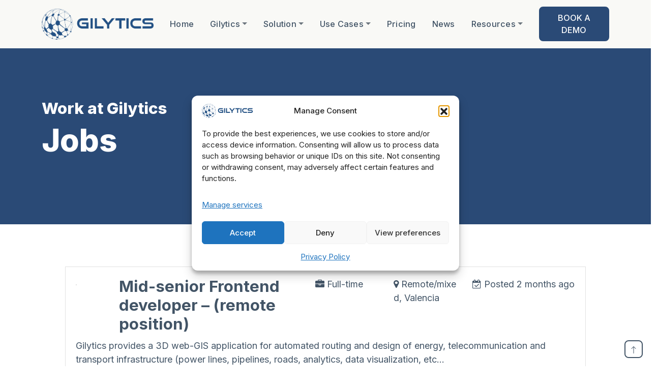

--- FILE ---
content_type: text/html; charset=UTF-8
request_url: https://www.gilytics.com/jobs
body_size: 29661
content:
<!DOCTYPE html>
<html lang="en-US">

<head>
	<meta charset="UTF-8">
	<meta name="viewport" content="width=device-width, initial-scale=1, shrink-to-fit=no">
	<link rel="profile" href="http://gmpg.org/xfn/11">
	<meta name='robots' content='index, follow, max-image-preview:large, max-snippet:-1, max-video-preview:-1' />
	<style>img:is([sizes="auto" i], [sizes^="auto," i]) { contain-intrinsic-size: 3000px 1500px }</style>
	
	<!-- This site is optimized with the Yoast SEO plugin v26.8 - https://yoast.com/product/yoast-seo-wordpress/ -->
	<title>Jobs Archive - Gilytics</title>
	<link rel="canonical" href="https://www.gilytics.com/jobs" />
	<meta property="og:locale" content="en_US" />
	<meta property="og:type" content="website" />
	<meta property="og:title" content="Jobs Archive - Gilytics" />
	<meta property="og:url" content="https://www.gilytics.com/jobs" />
	<meta property="og:site_name" content="Gilytics" />
	<meta name="twitter:card" content="summary_large_image" />
	<script type="application/ld+json" class="yoast-schema-graph">{"@context":"https://schema.org","@graph":[{"@type":"CollectionPage","@id":"https://www.gilytics.com/jobs","url":"https://www.gilytics.com/jobs","name":"Jobs Archive - Gilytics","isPartOf":{"@id":"https://gilytics.com/#website"},"primaryImageOfPage":{"@id":"https://www.gilytics.com/jobs#primaryimage"},"image":{"@id":"https://www.gilytics.com/jobs#primaryimage"},"thumbnailUrl":"https://www.gilytics.com/wp-content/uploads/2022/01/dimitry-b-Yr1-wDTJXj4-unsplash-scaled-1.jpg","breadcrumb":{"@id":"https://www.gilytics.com/jobs#breadcrumb"},"inLanguage":"en-US"},{"@type":"ImageObject","inLanguage":"en-US","@id":"https://www.gilytics.com/jobs#primaryimage","url":"https://www.gilytics.com/wp-content/uploads/2022/01/dimitry-b-Yr1-wDTJXj4-unsplash-scaled-1.jpg","contentUrl":"https://www.gilytics.com/wp-content/uploads/2022/01/dimitry-b-Yr1-wDTJXj4-unsplash-scaled-1.jpg","width":2560,"height":1920},{"@type":"BreadcrumbList","@id":"https://www.gilytics.com/jobs#breadcrumb","itemListElement":[{"@type":"ListItem","position":1,"name":"Home","item":"https://gilytics.com/"},{"@type":"ListItem","position":2,"name":"Jobs"}]},{"@type":"WebSite","@id":"https://gilytics.com/#website","url":"https://gilytics.com/","name":"Gilytics","description":"Automated infrastructure planning, routing and monitoring","publisher":{"@id":"https://gilytics.com/#organization"},"potentialAction":[{"@type":"SearchAction","target":{"@type":"EntryPoint","urlTemplate":"https://gilytics.com/?s={search_term_string}"},"query-input":{"@type":"PropertyValueSpecification","valueRequired":true,"valueName":"search_term_string"}}],"inLanguage":"en-US"},{"@type":"Organization","@id":"https://gilytics.com/#organization","name":"Gilytics AG","url":"https://gilytics.com/","logo":{"@type":"ImageObject","inLanguage":"en-US","@id":"https://gilytics.com/#/schema/logo/image/","url":"https://www.gilytics.com/wp-content/uploads/2022/01/AAHorizontal-Logo-version-PNG-2.png","contentUrl":"https://www.gilytics.com/wp-content/uploads/2022/01/AAHorizontal-Logo-version-PNG-2.png","width":1142,"height":320,"caption":"Gilytics AG"},"image":{"@id":"https://gilytics.com/#/schema/logo/image/"}}]}</script>
	<!-- / Yoast SEO plugin. -->


<link rel='dns-prefetch' href='//fonts.googleapis.com' />
<link rel="alternate" type="application/rss+xml" title="Gilytics &raquo; Feed" href="https://www.gilytics.com/feed" />
<link rel="alternate" type="application/rss+xml" title="Gilytics &raquo; Comments Feed" href="https://www.gilytics.com/comments/feed" />
<link rel="alternate" type="application/rss+xml" title="Gilytics &raquo; Jobs Feed" href="https://www.gilytics.com/jobs/feed/" />
<script>
window._wpemojiSettings = {"baseUrl":"https:\/\/s.w.org\/images\/core\/emoji\/16.0.1\/72x72\/","ext":".png","svgUrl":"https:\/\/s.w.org\/images\/core\/emoji\/16.0.1\/svg\/","svgExt":".svg","source":{"concatemoji":"https:\/\/www.gilytics.com\/wp-includes\/js\/wp-emoji-release.min.js?ver=6.8.3"}};
/*! This file is auto-generated */
!function(s,n){var o,i,e;function c(e){try{var t={supportTests:e,timestamp:(new Date).valueOf()};sessionStorage.setItem(o,JSON.stringify(t))}catch(e){}}function p(e,t,n){e.clearRect(0,0,e.canvas.width,e.canvas.height),e.fillText(t,0,0);var t=new Uint32Array(e.getImageData(0,0,e.canvas.width,e.canvas.height).data),a=(e.clearRect(0,0,e.canvas.width,e.canvas.height),e.fillText(n,0,0),new Uint32Array(e.getImageData(0,0,e.canvas.width,e.canvas.height).data));return t.every(function(e,t){return e===a[t]})}function u(e,t){e.clearRect(0,0,e.canvas.width,e.canvas.height),e.fillText(t,0,0);for(var n=e.getImageData(16,16,1,1),a=0;a<n.data.length;a++)if(0!==n.data[a])return!1;return!0}function f(e,t,n,a){switch(t){case"flag":return n(e,"\ud83c\udff3\ufe0f\u200d\u26a7\ufe0f","\ud83c\udff3\ufe0f\u200b\u26a7\ufe0f")?!1:!n(e,"\ud83c\udde8\ud83c\uddf6","\ud83c\udde8\u200b\ud83c\uddf6")&&!n(e,"\ud83c\udff4\udb40\udc67\udb40\udc62\udb40\udc65\udb40\udc6e\udb40\udc67\udb40\udc7f","\ud83c\udff4\u200b\udb40\udc67\u200b\udb40\udc62\u200b\udb40\udc65\u200b\udb40\udc6e\u200b\udb40\udc67\u200b\udb40\udc7f");case"emoji":return!a(e,"\ud83e\udedf")}return!1}function g(e,t,n,a){var r="undefined"!=typeof WorkerGlobalScope&&self instanceof WorkerGlobalScope?new OffscreenCanvas(300,150):s.createElement("canvas"),o=r.getContext("2d",{willReadFrequently:!0}),i=(o.textBaseline="top",o.font="600 32px Arial",{});return e.forEach(function(e){i[e]=t(o,e,n,a)}),i}function t(e){var t=s.createElement("script");t.src=e,t.defer=!0,s.head.appendChild(t)}"undefined"!=typeof Promise&&(o="wpEmojiSettingsSupports",i=["flag","emoji"],n.supports={everything:!0,everythingExceptFlag:!0},e=new Promise(function(e){s.addEventListener("DOMContentLoaded",e,{once:!0})}),new Promise(function(t){var n=function(){try{var e=JSON.parse(sessionStorage.getItem(o));if("object"==typeof e&&"number"==typeof e.timestamp&&(new Date).valueOf()<e.timestamp+604800&&"object"==typeof e.supportTests)return e.supportTests}catch(e){}return null}();if(!n){if("undefined"!=typeof Worker&&"undefined"!=typeof OffscreenCanvas&&"undefined"!=typeof URL&&URL.createObjectURL&&"undefined"!=typeof Blob)try{var e="postMessage("+g.toString()+"("+[JSON.stringify(i),f.toString(),p.toString(),u.toString()].join(",")+"));",a=new Blob([e],{type:"text/javascript"}),r=new Worker(URL.createObjectURL(a),{name:"wpTestEmojiSupports"});return void(r.onmessage=function(e){c(n=e.data),r.terminate(),t(n)})}catch(e){}c(n=g(i,f,p,u))}t(n)}).then(function(e){for(var t in e)n.supports[t]=e[t],n.supports.everything=n.supports.everything&&n.supports[t],"flag"!==t&&(n.supports.everythingExceptFlag=n.supports.everythingExceptFlag&&n.supports[t]);n.supports.everythingExceptFlag=n.supports.everythingExceptFlag&&!n.supports.flag,n.DOMReady=!1,n.readyCallback=function(){n.DOMReady=!0}}).then(function(){return e}).then(function(){var e;n.supports.everything||(n.readyCallback(),(e=n.source||{}).concatemoji?t(e.concatemoji):e.wpemoji&&e.twemoji&&(t(e.twemoji),t(e.wpemoji)))}))}((window,document),window._wpemojiSettings);
</script>
<style id='wp-emoji-styles-inline-css'>

	img.wp-smiley, img.emoji {
		display: inline !important;
		border: none !important;
		box-shadow: none !important;
		height: 1em !important;
		width: 1em !important;
		margin: 0 0.07em !important;
		vertical-align: -0.1em !important;
		background: none !important;
		padding: 0 !important;
	}
</style>
<link rel='stylesheet' id='wp-block-library-css' href='https://www.gilytics.com/wp-includes/css/dist/block-library/style.min.css?ver=6.8.3' media='all' />
<style id='classic-theme-styles-inline-css'>
/*! This file is auto-generated */
.wp-block-button__link{color:#fff;background-color:#32373c;border-radius:9999px;box-shadow:none;text-decoration:none;padding:calc(.667em + 2px) calc(1.333em + 2px);font-size:1.125em}.wp-block-file__button{background:#32373c;color:#fff;text-decoration:none}
</style>
<link rel='stylesheet' id='cb-carousel-style-css' href='https://www.gilytics.com/wp-content/plugins/carousel-block/blocks/../build/carousel-legacy/style-index.css?ver=2.0.6' media='all' />
<style id='cb-carousel-v2-style-inline-css'>
.wp-block-cb-carousel-v2{position:relative}.wp-block-cb-carousel-v2[data-cb-pagination=true] .swiper-horizontal{margin-bottom:calc(var(--wp--custom--carousel-block--pagination-bullet-size, 8px)*4)}.wp-block-cb-carousel-v2 .cb-button-next,.wp-block-cb-carousel-v2 .cb-button-prev{color:var(--wp--custom--carousel-block--navigation-color,#000);height:var(--wp--custom--carousel-block--navigation-size,22px);margin-top:calc(0px - var(--wp--custom--carousel-block--navigation-size, 22px)/2);width:calc(var(--wp--custom--carousel-block--navigation-size, 22px)/44*27)}.wp-block-cb-carousel-v2 .cb-button-next:after,.wp-block-cb-carousel-v2 .cb-button-prev:after{font-size:var(--wp--custom--carousel-block--navigation-size,22px)}.wp-block-cb-carousel-v2 .cb-button-next:hover,.wp-block-cb-carousel-v2 .cb-button-prev:hover{color:var(--wp--custom--carousel-block--navigation-hover-color,var(--wp--custom--carousel-block--navigation-color,#000))}.wp-block-cb-carousel-v2 .cb-button-prev,.wp-block-cb-carousel-v2.cb-rtl .cb-button-next{left:calc(var(--wp--custom--carousel-block--navigation-size, 22px)*-1/44*27 - var(--wp--custom--carousel-block--navigation-sides-offset, 10px));right:auto}.wp-block-cb-carousel-v2 .cb-button-next,.wp-block-cb-carousel-v2.cb-rtl .cb-button-prev{left:auto;right:calc(var(--wp--custom--carousel-block--navigation-size, 22px)*-1/44*27 - var(--wp--custom--carousel-block--navigation-sides-offset, 10px))}.wp-block-cb-carousel-v2.cb-rtl .cb-button-next,.wp-block-cb-carousel-v2.cb-rtl .cb-button-prev{transform:scaleX(-1)}.wp-block-cb-carousel-v2 .cb-pagination.swiper-pagination-horizontal{bottom:var(--wp--custom--carousel-block--pagination-bottom,-20px);display:flex;justify-content:center;top:var(--wp--custom--carousel-block--pagination-top,auto)}.wp-block-cb-carousel-v2 .cb-pagination.swiper-pagination-horizontal.swiper-pagination-bullets .cb-pagination-bullet{margin:0 var(--wp--custom--carousel-block--pagination-bullet-horizontal-gap,4px)}.wp-block-cb-carousel-v2 .cb-pagination .cb-pagination-bullet{background:var(--wp--custom--carousel-block--pagination-bullet-color,var(--wp--custom--carousel-block--pagination-bullet-inactive-color,#000));height:var(--wp--custom--carousel-block--pagination-bullet-size,8px);opacity:var(--wp--custom--carousel-block--pagination-bullet-inactive-opacity,var(--wp--custom--carousel-block--pagination-bullet-opacity,.2));width:var(--wp--custom--carousel-block--pagination-bullet-size,8px)}.wp-block-cb-carousel-v2 .cb-pagination .cb-pagination-bullet.swiper-pagination-bullet-active{background:var(--wp--custom--carousel-block--pagination-bullet-active-color,#000);opacity:var(--wp--custom--carousel-block--pagination-bullet-active-opacity,1)}.wp-block-cb-carousel-v2 .cb-pagination .cb-pagination-bullet:not(.swiper-pagination-bullet-active):hover{background:var(--wp--custom--carousel-block--pagination-bullet-hover-color,var(--wp--custom--carousel-block--pagination-bullet-inactive-hover-color,var(--wp--custom--carousel-block--pagination-bullet-active-color,#000)));opacity:var(--wp--custom--carousel-block--pagination-bullet-inactive-hover-opacity,var(--wp--custom--carousel-block--pagination-bullet-inactive-opacity,.2))}.wp-block-cb-carousel-v2.alignfull .cb-button-next,.wp-block-cb-carousel-v2.alignfull .cb-button-prev{color:var(--wp--custom--carousel-block--navigation-alignfull-color,#000)}.wp-block-cb-carousel-v2.alignfull .cb-button-prev,.wp-block-cb-carousel-v2.alignfull.cb-rtl .cb-button-next{left:var(--wp--custom--carousel-block--navigation-sides-offset,10px);right:auto}.wp-block-cb-carousel-v2.alignfull .cb-button-next,.wp-block-cb-carousel-v2.alignfull.cb-rtl .cb-button-prev{left:auto;right:var(--wp--custom--carousel-block--navigation-sides-offset,10px)}.wp-block-cb-carousel-v2 .wp-block-image{margin-bottom:var(--wp--custom--carousel-block--image-margin-bottom,0);margin-top:var(--wp--custom--carousel-block--image-margin-top,0)}.wp-block-cb-carousel-v2 .wp-block-cover{margin-bottom:var(--wp--custom--carousel-block--cover-margin-bottom,0);margin-top:var(--wp--custom--carousel-block--cover-margin-top,0)}.wp-block-cb-carousel-v2 .wp-block-cover.aligncenter,.wp-block-cb-carousel-v2 .wp-block-image.aligncenter{margin-left:auto!important;margin-right:auto!important}

</style>
<link rel='stylesheet' id='wp-components-css' href='https://www.gilytics.com/wp-includes/css/dist/components/style.min.css?ver=6.8.3' media='all' />
<link rel='stylesheet' id='wp-preferences-css' href='https://www.gilytics.com/wp-includes/css/dist/preferences/style.min.css?ver=6.8.3' media='all' />
<link rel='stylesheet' id='wp-block-editor-css' href='https://www.gilytics.com/wp-includes/css/dist/block-editor/style.min.css?ver=6.8.3' media='all' />
<link rel='stylesheet' id='wp-reusable-blocks-css' href='https://www.gilytics.com/wp-includes/css/dist/reusable-blocks/style.min.css?ver=6.8.3' media='all' />
<link rel='stylesheet' id='wp-patterns-css' href='https://www.gilytics.com/wp-includes/css/dist/patterns/style.min.css?ver=6.8.3' media='all' />
<link rel='stylesheet' id='wp-editor-css' href='https://www.gilytics.com/wp-includes/css/dist/editor/style.min.css?ver=6.8.3' media='all' />
<link rel='stylesheet' id='sjb_shortcode_block-cgb-style-css-css' href='https://www.gilytics.com/wp-content/plugins/simple-job-board/sjb-block/dist/blocks.style.build.css' media='all' />
<style id='global-styles-inline-css'>
:root{--wp--preset--aspect-ratio--square: 1;--wp--preset--aspect-ratio--4-3: 4/3;--wp--preset--aspect-ratio--3-4: 3/4;--wp--preset--aspect-ratio--3-2: 3/2;--wp--preset--aspect-ratio--2-3: 2/3;--wp--preset--aspect-ratio--16-9: 16/9;--wp--preset--aspect-ratio--9-16: 9/16;--wp--preset--color--black: #000;--wp--preset--color--cyan-bluish-gray: #abb8c3;--wp--preset--color--white: #fff;--wp--preset--color--pale-pink: #f78da7;--wp--preset--color--vivid-red: #cf2e2e;--wp--preset--color--luminous-vivid-orange: #ff6900;--wp--preset--color--luminous-vivid-amber: #fcb900;--wp--preset--color--light-green-cyan: #7bdcb5;--wp--preset--color--vivid-green-cyan: #00d084;--wp--preset--color--pale-cyan-blue: #8ed1fc;--wp--preset--color--vivid-cyan-blue: #0693e3;--wp--preset--color--vivid-purple: #9b51e0;--wp--preset--color--primary: #2a4a76;--wp--preset--color--secondary: #74234a;--wp--preset--color--orange: #ec722f;--wp--preset--color--green: #56792e;--wp--preset--color--orange-100: #FCF0E6;--wp--preset--color--orange-200: #F9E2CF;--wp--preset--color--purple-100: #F0E8ED;--wp--preset--color--purple-200: #E2D2DA;--wp--preset--color--green-100: #EEF1E9;--wp--preset--color--green-200: #DDE4D4;--wp--preset--color--blue-100: #E9EDF1;--wp--preset--color--blue-200: #D4DBE3;--wp--preset--color--dark: #425466;--wp--preset--color--light: #F9F9F6;--wp--preset--gradient--vivid-cyan-blue-to-vivid-purple: linear-gradient(135deg,rgba(6,147,227,1) 0%,rgb(155,81,224) 100%);--wp--preset--gradient--light-green-cyan-to-vivid-green-cyan: linear-gradient(135deg,rgb(122,220,180) 0%,rgb(0,208,130) 100%);--wp--preset--gradient--luminous-vivid-amber-to-luminous-vivid-orange: linear-gradient(135deg,rgba(252,185,0,1) 0%,rgba(255,105,0,1) 100%);--wp--preset--gradient--luminous-vivid-orange-to-vivid-red: linear-gradient(135deg,rgba(255,105,0,1) 0%,rgb(207,46,46) 100%);--wp--preset--gradient--very-light-gray-to-cyan-bluish-gray: linear-gradient(135deg,rgb(238,238,238) 0%,rgb(169,184,195) 100%);--wp--preset--gradient--cool-to-warm-spectrum: linear-gradient(135deg,rgb(74,234,220) 0%,rgb(151,120,209) 20%,rgb(207,42,186) 40%,rgb(238,44,130) 60%,rgb(251,105,98) 80%,rgb(254,248,76) 100%);--wp--preset--gradient--blush-light-purple: linear-gradient(135deg,rgb(255,206,236) 0%,rgb(152,150,240) 100%);--wp--preset--gradient--blush-bordeaux: linear-gradient(135deg,rgb(254,205,165) 0%,rgb(254,45,45) 50%,rgb(107,0,62) 100%);--wp--preset--gradient--luminous-dusk: linear-gradient(135deg,rgb(255,203,112) 0%,rgb(199,81,192) 50%,rgb(65,88,208) 100%);--wp--preset--gradient--pale-ocean: linear-gradient(135deg,rgb(255,245,203) 0%,rgb(182,227,212) 50%,rgb(51,167,181) 100%);--wp--preset--gradient--electric-grass: linear-gradient(135deg,rgb(202,248,128) 0%,rgb(113,206,126) 100%);--wp--preset--gradient--midnight: linear-gradient(135deg,rgb(2,3,129) 0%,rgb(40,116,252) 100%);--wp--preset--font-size--small: 13px;--wp--preset--font-size--medium: 20px;--wp--preset--font-size--large: 36px;--wp--preset--font-size--x-large: 42px;--wp--preset--spacing--20: 0.44rem;--wp--preset--spacing--30: 0.67rem;--wp--preset--spacing--40: 1rem;--wp--preset--spacing--50: 1.5rem;--wp--preset--spacing--60: 2.25rem;--wp--preset--spacing--70: 3.38rem;--wp--preset--spacing--80: 5.06rem;--wp--preset--shadow--natural: 6px 6px 9px rgba(0, 0, 0, 0.2);--wp--preset--shadow--deep: 12px 12px 50px rgba(0, 0, 0, 0.4);--wp--preset--shadow--sharp: 6px 6px 0px rgba(0, 0, 0, 0.2);--wp--preset--shadow--outlined: 6px 6px 0px -3px rgba(255, 255, 255, 1), 6px 6px rgba(0, 0, 0, 1);--wp--preset--shadow--crisp: 6px 6px 0px rgba(0, 0, 0, 1);}:where(.is-layout-flex){gap: 0.5em;}:where(.is-layout-grid){gap: 0.5em;}body .is-layout-flex{display: flex;}.is-layout-flex{flex-wrap: wrap;align-items: center;}.is-layout-flex > :is(*, div){margin: 0;}body .is-layout-grid{display: grid;}.is-layout-grid > :is(*, div){margin: 0;}:where(.wp-block-columns.is-layout-flex){gap: 2em;}:where(.wp-block-columns.is-layout-grid){gap: 2em;}:where(.wp-block-post-template.is-layout-flex){gap: 1.25em;}:where(.wp-block-post-template.is-layout-grid){gap: 1.25em;}.has-black-color{color: var(--wp--preset--color--black) !important;}.has-cyan-bluish-gray-color{color: var(--wp--preset--color--cyan-bluish-gray) !important;}.has-white-color{color: var(--wp--preset--color--white) !important;}.has-pale-pink-color{color: var(--wp--preset--color--pale-pink) !important;}.has-vivid-red-color{color: var(--wp--preset--color--vivid-red) !important;}.has-luminous-vivid-orange-color{color: var(--wp--preset--color--luminous-vivid-orange) !important;}.has-luminous-vivid-amber-color{color: var(--wp--preset--color--luminous-vivid-amber) !important;}.has-light-green-cyan-color{color: var(--wp--preset--color--light-green-cyan) !important;}.has-vivid-green-cyan-color{color: var(--wp--preset--color--vivid-green-cyan) !important;}.has-pale-cyan-blue-color{color: var(--wp--preset--color--pale-cyan-blue) !important;}.has-vivid-cyan-blue-color{color: var(--wp--preset--color--vivid-cyan-blue) !important;}.has-vivid-purple-color{color: var(--wp--preset--color--vivid-purple) !important;}.has-black-background-color{background-color: var(--wp--preset--color--black) !important;}.has-cyan-bluish-gray-background-color{background-color: var(--wp--preset--color--cyan-bluish-gray) !important;}.has-white-background-color{background-color: var(--wp--preset--color--white) !important;}.has-pale-pink-background-color{background-color: var(--wp--preset--color--pale-pink) !important;}.has-vivid-red-background-color{background-color: var(--wp--preset--color--vivid-red) !important;}.has-luminous-vivid-orange-background-color{background-color: var(--wp--preset--color--luminous-vivid-orange) !important;}.has-luminous-vivid-amber-background-color{background-color: var(--wp--preset--color--luminous-vivid-amber) !important;}.has-light-green-cyan-background-color{background-color: var(--wp--preset--color--light-green-cyan) !important;}.has-vivid-green-cyan-background-color{background-color: var(--wp--preset--color--vivid-green-cyan) !important;}.has-pale-cyan-blue-background-color{background-color: var(--wp--preset--color--pale-cyan-blue) !important;}.has-vivid-cyan-blue-background-color{background-color: var(--wp--preset--color--vivid-cyan-blue) !important;}.has-vivid-purple-background-color{background-color: var(--wp--preset--color--vivid-purple) !important;}.has-black-border-color{border-color: var(--wp--preset--color--black) !important;}.has-cyan-bluish-gray-border-color{border-color: var(--wp--preset--color--cyan-bluish-gray) !important;}.has-white-border-color{border-color: var(--wp--preset--color--white) !important;}.has-pale-pink-border-color{border-color: var(--wp--preset--color--pale-pink) !important;}.has-vivid-red-border-color{border-color: var(--wp--preset--color--vivid-red) !important;}.has-luminous-vivid-orange-border-color{border-color: var(--wp--preset--color--luminous-vivid-orange) !important;}.has-luminous-vivid-amber-border-color{border-color: var(--wp--preset--color--luminous-vivid-amber) !important;}.has-light-green-cyan-border-color{border-color: var(--wp--preset--color--light-green-cyan) !important;}.has-vivid-green-cyan-border-color{border-color: var(--wp--preset--color--vivid-green-cyan) !important;}.has-pale-cyan-blue-border-color{border-color: var(--wp--preset--color--pale-cyan-blue) !important;}.has-vivid-cyan-blue-border-color{border-color: var(--wp--preset--color--vivid-cyan-blue) !important;}.has-vivid-purple-border-color{border-color: var(--wp--preset--color--vivid-purple) !important;}.has-vivid-cyan-blue-to-vivid-purple-gradient-background{background: var(--wp--preset--gradient--vivid-cyan-blue-to-vivid-purple) !important;}.has-light-green-cyan-to-vivid-green-cyan-gradient-background{background: var(--wp--preset--gradient--light-green-cyan-to-vivid-green-cyan) !important;}.has-luminous-vivid-amber-to-luminous-vivid-orange-gradient-background{background: var(--wp--preset--gradient--luminous-vivid-amber-to-luminous-vivid-orange) !important;}.has-luminous-vivid-orange-to-vivid-red-gradient-background{background: var(--wp--preset--gradient--luminous-vivid-orange-to-vivid-red) !important;}.has-very-light-gray-to-cyan-bluish-gray-gradient-background{background: var(--wp--preset--gradient--very-light-gray-to-cyan-bluish-gray) !important;}.has-cool-to-warm-spectrum-gradient-background{background: var(--wp--preset--gradient--cool-to-warm-spectrum) !important;}.has-blush-light-purple-gradient-background{background: var(--wp--preset--gradient--blush-light-purple) !important;}.has-blush-bordeaux-gradient-background{background: var(--wp--preset--gradient--blush-bordeaux) !important;}.has-luminous-dusk-gradient-background{background: var(--wp--preset--gradient--luminous-dusk) !important;}.has-pale-ocean-gradient-background{background: var(--wp--preset--gradient--pale-ocean) !important;}.has-electric-grass-gradient-background{background: var(--wp--preset--gradient--electric-grass) !important;}.has-midnight-gradient-background{background: var(--wp--preset--gradient--midnight) !important;}.has-small-font-size{font-size: var(--wp--preset--font-size--small) !important;}.has-medium-font-size{font-size: var(--wp--preset--font-size--medium) !important;}.has-large-font-size{font-size: var(--wp--preset--font-size--large) !important;}.has-x-large-font-size{font-size: var(--wp--preset--font-size--x-large) !important;}
:where(.wp-block-post-template.is-layout-flex){gap: 1.25em;}:where(.wp-block-post-template.is-layout-grid){gap: 1.25em;}
:where(.wp-block-columns.is-layout-flex){gap: 2em;}:where(.wp-block-columns.is-layout-grid){gap: 2em;}
:root :where(.wp-block-pullquote){font-size: 1.5em;line-height: 1.6;}
</style>
<link rel='stylesheet' id='categories-images-styles-css' href='https://www.gilytics.com/wp-content/plugins/categories-images/assets/css/zci-styles.css?ver=3.3.1' media='all' />
<link rel='stylesheet' id='contact-form-7-css' href='https://www.gilytics.com/wp-content/plugins/contact-form-7/includes/css/styles.css?ver=6.1.4' media='all' />
<link rel='stylesheet' id='nbcpf-intlTelInput-style-css' href='https://www.gilytics.com/wp-content/plugins/country-phone-field-contact-form-7/assets/css/intlTelInput.min.css?ver=6.8.3' media='all' />
<link rel='stylesheet' id='nbcpf-countryFlag-style-css' href='https://www.gilytics.com/wp-content/plugins/country-phone-field-contact-form-7/assets/css/countrySelect.min.css?ver=6.8.3' media='all' />
<link rel='stylesheet' id='simple-job-board-google-fonts-css' href='https://fonts.googleapis.com/css?family=Roboto%3A100%2C100i%2C300%2C300i%2C400%2C400i%2C500%2C500i%2C700%2C700i%2C900%2C900i&#038;ver=2.14.1' media='all' />
<link rel='stylesheet' id='sjb-fontawesome-css' href='https://www.gilytics.com/wp-content/plugins/simple-job-board/includes/css/font-awesome.min.css?ver=5.15.4' media='all' />
<link rel='stylesheet' id='simple-job-board-jquery-ui-css' href='https://www.gilytics.com/wp-content/plugins/simple-job-board/public/css/jquery-ui.css?ver=1.12.1' media='all' />
<link rel='stylesheet' id='simple-job-board-frontend-css' href='https://www.gilytics.com/wp-content/plugins/simple-job-board/public/css/simple-job-board-public.css?ver=3.0.0' media='all' />
<link rel='stylesheet' id='spam-protect-for-contact-form7-css' href='https://www.gilytics.com/wp-content/plugins/wp-contact-form-7-spam-blocker/frontend/css/spam-protect-for-contact-form7.css?ver=1.0.0' media='all' />
<link rel='stylesheet' id='wpcf7-redirect-script-frontend-css' href='https://www.gilytics.com/wp-content/plugins/wpcf7-redirect/build/assets/frontend-script.css?ver=2c532d7e2be36f6af233' media='all' />
<link rel='stylesheet' id='cmplz-general-css' href='https://www.gilytics.com/wp-content/plugins/complianz-gdpr/assets/css/cookieblocker.min.css?ver=1765985413' media='all' />
<link rel='stylesheet' id='child-understrap-styles-css' href='https://www.gilytics.com/wp-content/themes/understrap-child/css/child-theme.min.css?ver=1.1.0' media='all' />
<link rel='stylesheet' id='kadence-blocks-iconlist-css' href='https://www.gilytics.com/wp-content/plugins/kadence-blocks/dist/style-blocks-iconlist.css?ver=3.5.32' media='all' />
<style id='kadence-blocks-global-variables-inline-css'>
:root {--global-kb-font-size-sm:clamp(0.8rem, 0.73rem + 0.217vw, 0.9rem);--global-kb-font-size-md:clamp(1.1rem, 0.995rem + 0.326vw, 1.25rem);--global-kb-font-size-lg:clamp(1.75rem, 1.576rem + 0.543vw, 2rem);--global-kb-font-size-xl:clamp(2.25rem, 1.728rem + 1.63vw, 3rem);--global-kb-font-size-xxl:clamp(2.5rem, 1.456rem + 3.26vw, 4rem);--global-kb-font-size-xxxl:clamp(2.75rem, 0.489rem + 7.065vw, 6rem);}:root {--global-palette1: #3182CE;--global-palette2: #2B6CB0;--global-palette3: #1A202C;--global-palette4: #2D3748;--global-palette5: #4A5568;--global-palette6: #718096;--global-palette7: #EDF2F7;--global-palette8: #F7FAFC;--global-palette9: #ffffff;}
</style>
<style id='kadence_blocks_css-inline-css'>
.wp-block-kadence-iconlist.kt-svg-icon-list-items12841_53ea62-32:not(.this-stops-third-party-issues){margin-bottom:var(--global-kb-spacing-sm, 1.5rem);}.wp-block-kadence-iconlist.kt-svg-icon-list-items12841_53ea62-32 ul.kt-svg-icon-list{grid-row-gap:5px;}.kt-svg-icon-list-item-12841_5753e2-e6 .kt-svg-icon-list-text mark.kt-highlight{background-color:unset;color:#f76a0c;-webkit-box-decoration-break:clone;box-decoration-break:clone;}.kt-svg-icon-list-item-12841_f587ab-95 .kt-svg-icon-list-text mark.kt-highlight{background-color:unset;color:#f76a0c;-webkit-box-decoration-break:clone;box-decoration-break:clone;}.wp-block-kadence-iconlist.kt-svg-icon-list-items12841_775007-05:not(.this-stops-third-party-issues){margin-bottom:var(--global-kb-spacing-sm, 1.5rem);}.wp-block-kadence-iconlist.kt-svg-icon-list-items12841_775007-05 ul.kt-svg-icon-list{grid-row-gap:5px;}.kt-svg-icon-list-item-12841_0bfcff-52 .kt-svg-icon-list-text mark.kt-highlight{background-color:unset;color:#f76a0c;-webkit-box-decoration-break:clone;box-decoration-break:clone;}.kt-svg-icon-list-item-12841_6e9e68-bf .kt-svg-icon-list-text mark.kt-highlight{background-color:unset;color:#f76a0c;-webkit-box-decoration-break:clone;box-decoration-break:clone;}.kt-svg-icon-list-item-12841_637714-3d .kt-svg-icon-list-text mark.kt-highlight{background-color:unset;color:#f76a0c;-webkit-box-decoration-break:clone;box-decoration-break:clone;}.kt-svg-icon-list-item-12841_e4d078-86 .kt-svg-icon-list-text mark.kt-highlight{background-color:unset;color:#f76a0c;-webkit-box-decoration-break:clone;box-decoration-break:clone;}.kt-svg-icon-list-item-12841_00840d-e8 .kt-svg-icon-list-text mark.kt-highlight{background-color:unset;color:#f76a0c;-webkit-box-decoration-break:clone;box-decoration-break:clone;}.kt-svg-icon-list-item-12841_97a29d-0e .kt-svg-icon-list-text mark.kt-highlight{background-color:unset;color:#f76a0c;-webkit-box-decoration-break:clone;box-decoration-break:clone;}.kt-svg-icon-list-item-12841_fb5eb1-c6 .kt-svg-icon-list-text mark.kt-highlight{background-color:unset;color:#f76a0c;-webkit-box-decoration-break:clone;box-decoration-break:clone;}.kt-svg-icon-list-item-12841_665266-5e .kt-svg-icon-list-text mark.kt-highlight{background-color:unset;color:#f76a0c;-webkit-box-decoration-break:clone;box-decoration-break:clone;}.kt-svg-icon-list-item-12841_3e7b48-f8 .kt-svg-icon-list-text mark.kt-highlight{background-color:unset;color:#f76a0c;-webkit-box-decoration-break:clone;box-decoration-break:clone;}.kt-svg-icon-list-item-12841_e48b63-83 .kt-svg-icon-list-text mark.kt-highlight{background-color:unset;color:#f76a0c;-webkit-box-decoration-break:clone;box-decoration-break:clone;}.kt-svg-icon-list-item-12841_8cd566-8d .kt-svg-icon-list-text mark.kt-highlight{background-color:unset;color:#f76a0c;-webkit-box-decoration-break:clone;box-decoration-break:clone;}.wp-block-kadence-iconlist.kt-svg-icon-list-items12841_86bacf-fb:not(.this-stops-third-party-issues){margin-bottom:var(--global-kb-spacing-sm, 1.5rem);}.wp-block-kadence-iconlist.kt-svg-icon-list-items12841_86bacf-fb ul.kt-svg-icon-list{grid-row-gap:5px;}.kt-svg-icon-list-item-12841_e79cc7-61 .kt-svg-icon-list-text mark.kt-highlight{background-color:unset;color:#f76a0c;-webkit-box-decoration-break:clone;box-decoration-break:clone;}.kt-svg-icon-list-item-12841_771bfa-13 .kt-svg-icon-list-text mark.kt-highlight{background-color:unset;color:#f76a0c;-webkit-box-decoration-break:clone;box-decoration-break:clone;}.kt-svg-icon-list-item-12841_8d51e2-45 .kt-svg-icon-list-text mark.kt-highlight{background-color:unset;color:#f76a0c;-webkit-box-decoration-break:clone;box-decoration-break:clone;}.wp-block-kadence-iconlist.kt-svg-icon-list-items12841_e8cd19-10:not(.this-stops-third-party-issues){margin-bottom:var(--global-kb-spacing-sm, 1.5rem);}.wp-block-kadence-iconlist.kt-svg-icon-list-items12841_e8cd19-10 ul.kt-svg-icon-list{grid-row-gap:5px;}.kt-svg-icon-list-item-12841_9c19b9-25 .kt-svg-icon-list-text mark.kt-highlight{background-color:unset;color:#f76a0c;-webkit-box-decoration-break:clone;box-decoration-break:clone;}.kt-svg-icon-list-item-12841_a6b704-21 .kt-svg-icon-list-text mark.kt-highlight{background-color:unset;color:#f76a0c;-webkit-box-decoration-break:clone;box-decoration-break:clone;}.kt-svg-icon-list-item-12841_6a0926-26 .kt-svg-icon-list-text mark.kt-highlight{background-color:unset;color:#f76a0c;-webkit-box-decoration-break:clone;box-decoration-break:clone;}.kt-svg-icon-list-item-12841_c5ab56-9d .kt-svg-icon-list-text mark.kt-highlight{background-color:unset;color:#f76a0c;-webkit-box-decoration-break:clone;box-decoration-break:clone;}.wp-block-kadence-iconlist.kt-svg-icon-list-items12841_01501c-20:not(.this-stops-third-party-issues){margin-bottom:var(--global-kb-spacing-sm, 1.5rem);}.wp-block-kadence-iconlist.kt-svg-icon-list-items12841_01501c-20 ul.kt-svg-icon-list{grid-row-gap:5px;}.kt-svg-icon-list-item-12841_695a95-40 .kt-svg-icon-list-text mark.kt-highlight{background-color:unset;color:#f76a0c;-webkit-box-decoration-break:clone;box-decoration-break:clone;}.kt-svg-icon-list-item-12841_9f5850-30 .kt-svg-icon-list-text mark.kt-highlight{background-color:unset;color:#f76a0c;-webkit-box-decoration-break:clone;box-decoration-break:clone;}.kt-svg-icon-list-item-12841_1ff490-04 .kt-svg-icon-list-text mark.kt-highlight{background-color:unset;color:#f76a0c;-webkit-box-decoration-break:clone;box-decoration-break:clone;}.kt-svg-icon-list-item-12841_51d909-a4 .kt-svg-icon-list-text mark.kt-highlight{background-color:unset;color:#f76a0c;-webkit-box-decoration-break:clone;box-decoration-break:clone;}.kt-svg-icon-list-item-12841_6487fe-7f .kt-svg-icon-list-text mark.kt-highlight{background-color:unset;color:#f76a0c;-webkit-box-decoration-break:clone;box-decoration-break:clone;}.wp-block-kadence-iconlist.kt-svg-icon-list-items12841_b881a8-39:not(.this-stops-third-party-issues){margin-bottom:var(--global-kb-spacing-sm, 1.5rem);}.wp-block-kadence-iconlist.kt-svg-icon-list-items12841_b881a8-39 ul.kt-svg-icon-list{grid-row-gap:5px;}.kt-svg-icon-list-item-12841_fef45f-86 .kt-svg-icon-list-text mark.kt-highlight{background-color:unset;color:#f76a0c;-webkit-box-decoration-break:clone;box-decoration-break:clone;}.kt-svg-icon-list-item-12841_ee8caa-f2 .kt-svg-icon-list-text mark.kt-highlight{background-color:unset;color:#f76a0c;-webkit-box-decoration-break:clone;box-decoration-break:clone;}.kt-svg-icon-list-item-12841_6b2a5c-c1 .kt-svg-icon-list-text mark.kt-highlight{background-color:unset;color:#f76a0c;-webkit-box-decoration-break:clone;box-decoration-break:clone;}.kt-svg-icon-list-item-12841_332d96-a4 .kt-svg-icon-list-text mark.kt-highlight{background-color:unset;color:#f76a0c;-webkit-box-decoration-break:clone;box-decoration-break:clone;}.kt-svg-icon-list-item-12841_13a56e-17 .kt-svg-icon-list-text mark.kt-highlight{background-color:unset;color:#f76a0c;-webkit-box-decoration-break:clone;box-decoration-break:clone;}.kt-svg-icon-list-item-12841_0865ec-72 .kt-svg-icon-list-text mark.kt-highlight{background-color:unset;color:#f76a0c;-webkit-box-decoration-break:clone;box-decoration-break:clone;}.wp-block-kadence-iconlist.kt-svg-icon-list-items12841_726070-17:not(.this-stops-third-party-issues){margin-bottom:var(--global-kb-spacing-sm, 1.5rem);}.wp-block-kadence-iconlist.kt-svg-icon-list-items12841_726070-17 ul.kt-svg-icon-list{grid-row-gap:5px;}.kt-svg-icon-list-item-12841_1028b7-0e .kt-svg-icon-list-text mark.kt-highlight{background-color:unset;color:#f76a0c;-webkit-box-decoration-break:clone;box-decoration-break:clone;}.kt-svg-icon-list-item-12841_ad422c-2b .kt-svg-icon-list-text mark.kt-highlight{background-color:unset;color:#f76a0c;-webkit-box-decoration-break:clone;box-decoration-break:clone;}.kt-svg-icon-list-item-12841_456eca-18 .kt-svg-icon-list-text mark.kt-highlight{background-color:unset;color:#f76a0c;-webkit-box-decoration-break:clone;box-decoration-break:clone;}.kt-svg-icon-list-item-12841_b989d1-81 .kt-svg-icon-list-text mark.kt-highlight{background-color:unset;color:#f76a0c;-webkit-box-decoration-break:clone;box-decoration-break:clone;}.wp-block-kadence-iconlist.kt-svg-icon-list-items12841_1e7f2b-6c:not(.this-stops-third-party-issues){margin-bottom:var(--global-kb-spacing-sm, 1.5rem);}.wp-block-kadence-iconlist.kt-svg-icon-list-items12841_1e7f2b-6c ul.kt-svg-icon-list{grid-row-gap:5px;}.kt-svg-icon-list-item-12841_4a159f-41 .kt-svg-icon-list-text mark.kt-highlight{background-color:unset;color:#f76a0c;-webkit-box-decoration-break:clone;box-decoration-break:clone;}.kt-svg-icon-list-item-12841_79bea9-8e .kt-svg-icon-list-text mark.kt-highlight{background-color:unset;color:#f76a0c;-webkit-box-decoration-break:clone;box-decoration-break:clone;}.kt-svg-icon-list-item-12841_33f5cb-04 .kt-svg-icon-list-text mark.kt-highlight{background-color:unset;color:#f76a0c;-webkit-box-decoration-break:clone;box-decoration-break:clone;}.kt-svg-icon-list-item-12841_83d238-ec .kt-svg-icon-list-text mark.kt-highlight{background-color:unset;color:#f76a0c;-webkit-box-decoration-break:clone;box-decoration-break:clone;}.kt-svg-icon-list-item-12841_460a91-ed .kt-svg-icon-list-text mark.kt-highlight{background-color:unset;color:#f76a0c;-webkit-box-decoration-break:clone;box-decoration-break:clone;}.kt-svg-icon-list-item-12841_fd3c29-e4 .kt-svg-icon-list-text mark.kt-highlight{background-color:unset;color:#f76a0c;-webkit-box-decoration-break:clone;box-decoration-break:clone;}.wp-block-kadence-iconlist.kt-svg-icon-list-items12841_3d45e2-18:not(.this-stops-third-party-issues){margin-bottom:var(--global-kb-spacing-sm, 1.5rem);}.wp-block-kadence-iconlist.kt-svg-icon-list-items12841_3d45e2-18 ul.kt-svg-icon-list{grid-row-gap:5px;}.kt-svg-icon-list-item-12841_ed5d1e-c0 .kt-svg-icon-list-text mark.kt-highlight{background-color:unset;color:#f76a0c;-webkit-box-decoration-break:clone;box-decoration-break:clone;}.kt-svg-icon-list-item-12841_f4612e-30 .kt-svg-icon-list-text mark.kt-highlight{background-color:unset;color:#f76a0c;-webkit-box-decoration-break:clone;box-decoration-break:clone;}.kt-svg-icon-list-item-12841_6bbde0-fc .kt-svg-icon-list-text mark.kt-highlight{background-color:unset;color:#f76a0c;-webkit-box-decoration-break:clone;box-decoration-break:clone;}.kt-svg-icon-list-item-12841_f2dccf-28 .kt-svg-icon-list-text mark.kt-highlight{background-color:unset;color:#f76a0c;-webkit-box-decoration-break:clone;box-decoration-break:clone;}.kt-svg-icon-list-item-12841_00b81a-d3 .kt-svg-icon-list-text mark.kt-highlight{background-color:unset;color:#f76a0c;-webkit-box-decoration-break:clone;box-decoration-break:clone;}.kt-svg-icon-list-item-12841_612d31-dc .kt-svg-icon-list-text mark.kt-highlight{background-color:unset;color:#f76a0c;-webkit-box-decoration-break:clone;box-decoration-break:clone;}.kt-svg-icon-list-item-12841_fdfc4b-2f .kt-svg-icon-list-text mark.kt-highlight{background-color:unset;color:#f76a0c;-webkit-box-decoration-break:clone;box-decoration-break:clone;}.kt-svg-icon-list-item-12841_01741d-51 .kt-svg-icon-list-text mark.kt-highlight{background-color:unset;color:#f76a0c;-webkit-box-decoration-break:clone;box-decoration-break:clone;}.wp-block-kadence-iconlist.kt-svg-icon-list-items12841_36e0e1-d0:not(.this-stops-third-party-issues){margin-bottom:var(--global-kb-spacing-sm, 1.5rem);}.wp-block-kadence-iconlist.kt-svg-icon-list-items12841_36e0e1-d0 ul.kt-svg-icon-list{grid-row-gap:5px;}.kt-svg-icon-list-item-12841_05e571-26 .kt-svg-icon-list-text mark.kt-highlight{background-color:unset;color:#f76a0c;-webkit-box-decoration-break:clone;box-decoration-break:clone;}.kt-svg-icon-list-item-12841_21f8b3-b0 .kt-svg-icon-list-text mark.kt-highlight{background-color:unset;color:#f76a0c;-webkit-box-decoration-break:clone;box-decoration-break:clone;}.kt-svg-icon-list-item-12841_595aec-5f .kt-svg-icon-list-text mark.kt-highlight{background-color:unset;color:#f76a0c;-webkit-box-decoration-break:clone;box-decoration-break:clone;}.kt-svg-icon-list-item-12841_c67532-45 .kt-svg-icon-list-text mark.kt-highlight{background-color:unset;color:#f76a0c;-webkit-box-decoration-break:clone;box-decoration-break:clone;}.kt-svg-icon-list-item-12841_9a2061-f4 .kt-svg-icon-list-text mark.kt-highlight{background-color:unset;color:#f76a0c;-webkit-box-decoration-break:clone;box-decoration-break:clone;}
</style>
<script src="https://www.gilytics.com/wp-includes/js/jquery/jquery.min.js?ver=3.7.1" id="jquery-core-js"></script>
<script src="https://www.gilytics.com/wp-includes/js/jquery/jquery-migrate.min.js?ver=3.4.1" id="jquery-migrate-js"></script>
<script src="https://www.gilytics.com/wp-content/plugins/wp-contact-form-7-spam-blocker/frontend/js/spam-protect-for-contact-form7.js?ver=1.0.0" id="spam-protect-for-contact-form7-js"></script>
<link rel="https://api.w.org/" href="https://www.gilytics.com/wp-json/" /><link rel="EditURI" type="application/rsd+xml" title="RSD" href="https://www.gilytics.com/xmlrpc.php?rsd" />
<meta name="generator" content="WordPress 6.8.3" />
            
            			<style>.cmplz-hidden {
					display: none !important;
				}</style><meta name="mobile-web-app-capable" content="yes">
<meta name="apple-mobile-web-app-capable" content="yes">
<meta name="apple-mobile-web-app-title" content="Gilytics - Automated infrastructure planning, routing and monitoring">
		<style id="wp-custom-css">
			.swiper-button-next, .swiper-button-prev {
	transform: scale(0.5);
	color: gray;
}
.swiper-container {
	padding-bottom: 30px;
}
.ub_image_slider_image_caption {
	color: #333;
	font-size: 15px;
	padding-top: 12px;
}
.swiper-slide img {
	transform: scale(0.9);
}
.sjb-apply-now-btn .btn + .btn {
	margin-left: 1rem !important;
}
.sjb-page {
	font-family: var(--bs-body-font-family);	
}
.sjb-page h1, .sjb-page h2, .sjb-page h3, .sjb-page h4, .sjb-page h5, .sjb-page h6 {
	font-weight: 700;
}
.media-img {
	grid-template-columns: 45px auto !important; 
	margin-bottom: 1rem;
}
.media-img .wp-block-media-text__content {
	padding: 0 25px !important;
}

.no-results.not-found {
	padding-top: 10rem;
	padding-bottom: 10rem;
	max-width: 90%;
}
/* partner logos grid */
@media (min-width: 992px) {
    .partners-logos-grid {
        grid-template-columns: repeat(6, minmax(40px, 1fr));
        grid-template-rows: auto auto;
    }
}
.partners-logos-grid {
	grid-template-columns: repeat(4,minmax(40px,1fr));
	grid-template-rows: auto auto auto;
}

.grid-4-cols {
	gap: 2rem;	
}
:root {
	--bs-border-color: #acbfd2
}		</style>
		
	<link rel="apple-touch-icon" sizes="180x180" href="https://www.gilytics.com/wp-content/themes/understrap-child/imgs/favicon/apple-touch-icon.png">
	<link rel="icon" type="image/png" sizes="32x32" href="https://www.gilytics.com/wp-content/themes/understrap-child/imgs/favicon/favicon-32x32.png">
	<link rel="icon" type="image/png" sizes="16x16" href="https://www.gilytics.com/wp-content/themes/understrap-child/imgs/favicon/favicon-16x16.png">
	<link rel="manifest" href="https://www.gilytics.com/wp-content/themes/understrap-child/imgs/favicon/site.webmanifest">
	<link rel="mask-icon" href="https://www.gilytics.com/wp-content/themes/understrap-child/imgs/favicon/safari-pinned-tab.svg" color="#2a4a76">
	<link rel="shortcut icon" href="https://www.gilytics.com/wp-content/themes/understrap-child/imgs/favicon/favicon.ico">
	<meta name="msapplication-TileColor" content="#2a4a76">
	<meta name="msapplication-config" content="https://www.gilytics.com/wp-content/themes/understrap-child/imgs/favicon/browserconfig.xml">
	<meta name="theme-color" content="#ffffff">

	<link rel="preconnect" href="https://fonts.googleapis.com">
	<link rel="preconnect" href="https://fonts.gstatic.com" crossorigin>
	<link href="https://fonts.googleapis.com/css2?family=Inter:wght@400;500;600;700;800&display=swap" rel="stylesheet">
	<link rel="stylesheet" href="https://cdn.jsdelivr.net/npm/bootstrap-icons@1.11.1/font/bootstrap-icons.css" integrity="sha384-4LISF5TTJX/fLmGSxO53rV4miRxdg84mZsxmO8Rx5jGtp/LbrixFETvWa5a6sESd" crossorigin="anonymous">
    <!-- Google tag (gtag.js) -->
<script type="text/plain" data-service="google-analytics" data-category="statistics" async data-cmplz-src="https://www.googletagmanager.com/gtag/js?id=G-NZSM1HT7NX"></script>
<script>

  window.dataLayer = window.dataLayer || [];
  function gtag(){dataLayer.push(arguments);}
  gtag('js', new Date());
  gtag('config', 'G-NZSM1HT7NX');

    (function(h,o,t,j,a,r){
        h.hj=h.hj||function(){(h.hj.q=h.hj.q||[]).push(arguments)};
        h._hjSettings={hjid:6398266,hjsv:6};
        a=o.getElementsByTagName('head')[0];
        r=o.createElement('script');r.async=1;
        r.src=t+h._hjSettings.hjid+j+h._hjSettings.hjsv;
        a.appendChild(r);
    })(window,document,'https://static.hotjar.com/c/hotjar-','.js?sv=');
<!-- Hotjar  -->
(function(ss,ex){ window.ldfdr=window.ldfdr||function(){(ldfdr._q=ldfdr._q||[]).push([].slice.call(arguments));}; (function(d,s){ fs=d.getElementsByTagName(s)[0]; function ce(src){ var cs=d.createElement(s); cs.src=src; cs.async=1; fs.parentNode.insertBefore(cs,fs); }; ce('https://sc.lfeeder.com/lftracker_v1_'+ss+(ex?'_'+ex:'')+'.js'); })(document,'script'); })('ywVkO4XN6D18Z6Bj'); </script>
</head>

<body data-cmplz=2 class="archive post-type-archive post-type-archive-jobpost wp-custom-logo wp-embed-responsive wp-theme-understrap wp-child-theme-understrap-child understrap-child sjb group-blog hfeed understrap-no-sidebar" itemscope itemtype="http://schema.org/WebSite">
		<div class="site" id="page">

		<!-- ******************* The Navbar Area ******************* -->
		<header id="wrapper-navbar">

			<a class="skip-link visually-hidden-focusable" href="#content">
				Skip to content			</a>

			
<nav id="main-nav" class="navbar navbar-expand navbar-light bg-light fixed-lg-top" aria-labelledby="main-nav-label">

	<h2 id="main-nav-label" class="screen-reader-text">
		Main Navigation	</h2>


	<div class="container flex-wrap flex-lg-nowrap justify-content-between">

		<!-- Your site title as branding in the menu -->
		<a href="https://www.gilytics.com/" class="navbar-brand custom-logo-link" rel="home"><img width="1142" height="320" src="https://www.gilytics.com/wp-content/uploads/2022/01/AAHorizontal-Logo-version-PNG-2.png" class="img-fluid" alt="Gilytics" decoding="async" fetchpriority="high" srcset="https://www.gilytics.com/wp-content/uploads/2022/01/AAHorizontal-Logo-version-PNG-2.png 1142w, https://www.gilytics.com/wp-content/uploads/2022/01/AAHorizontal-Logo-version-PNG-2-300x84.png 300w, https://www.gilytics.com/wp-content/uploads/2022/01/AAHorizontal-Logo-version-PNG-2-1024x287.png 1024w, https://www.gilytics.com/wp-content/uploads/2022/01/AAHorizontal-Logo-version-PNG-2-768x215.png 768w" sizes="(max-width: 1142px) 100vw, 1142px" /></a>		<!-- end custom logo -->

		<button class="navbar-toggler" type="button" data-bs-toggle="collapse" data-bs-target="#navbarNavDropdown" aria-controls="navbarNavDropdown" aria-expanded="false" aria-label="Toggle navigation">
			<span class="navbar-toggler-icon"></span>
		</button>

		<!-- The WordPress Menu goes here -->
		<div id="navbarNavDropdown" class="collapse navbar-collapse"><ul id="main-menu" class="navbar-nav ms-auto align-items-center"><li itemscope="itemscope" itemtype="https://www.schema.org/SiteNavigationElement" id="menu-item-12208" class="menu-item menu-item-type-post_type menu-item-object-page menu-item-home menu-item-12208 nav-item"><a title="Home" href="https://www.gilytics.com/" class="nav-link">Home</a></li>
<li itemscope="itemscope" itemtype="https://www.schema.org/SiteNavigationElement" id="menu-item-12190" class="menu-item menu-item-type-custom menu-item-object-custom menu-item-has-children dropdown menu-item-12190 nav-item"><a title="Gilytics" href="#" data-toggle="dropdown" data-bs-toggle="dropdown" aria-haspopup="true" aria-expanded="false" class="dropdown-toggle nav-link" id="menu-item-dropdown-12190">Gilytics</a>
<ul class="dropdown-menu" aria-labelledby="menu-item-dropdown-12190" >
	<li itemscope="itemscope" itemtype="https://www.schema.org/SiteNavigationElement" id="menu-item-12212" class="menu-item menu-item-type-post_type menu-item-object-page menu-item-12212 nav-item"><a title="Why Gilytics" href="https://www.gilytics.com/why-gilytics" class="dropdown-item">Why Gilytics</a></li>
	<li itemscope="itemscope" itemtype="https://www.schema.org/SiteNavigationElement" id="menu-item-12195" class="menu-item menu-item-type-post_type menu-item-object-page menu-item-12195 nav-item"><a title="About Us" href="https://www.gilytics.com/about-us" class="dropdown-item">About Us</a></li>
	<li itemscope="itemscope" itemtype="https://www.schema.org/SiteNavigationElement" id="menu-item-12206" class="menu-item menu-item-type-post_type menu-item-object-page menu-item-12206 nav-item"><a title="Jobs" href="https://www.gilytics.com/jobs" class="dropdown-item">Jobs</a></li>
	<li itemscope="itemscope" itemtype="https://www.schema.org/SiteNavigationElement" id="menu-item-12207" class="menu-item menu-item-type-post_type menu-item-object-page menu-item-12207 nav-item"><a title="Contact Us" href="https://www.gilytics.com/contact-us" class="dropdown-item">Contact Us</a></li>
</ul>
</li>
<li itemscope="itemscope" itemtype="https://www.schema.org/SiteNavigationElement" id="menu-item-12189" class="menu-item menu-item-type-custom menu-item-object-custom menu-item-has-children dropdown menu-item-12189 nav-item"><a title="Solution" href="#" data-toggle="dropdown" data-bs-toggle="dropdown" aria-haspopup="true" aria-expanded="false" class="dropdown-toggle nav-link" id="menu-item-dropdown-12189">Solution</a>
<ul class="dropdown-menu" aria-labelledby="menu-item-dropdown-12189" >
	<li itemscope="itemscope" itemtype="https://www.schema.org/SiteNavigationElement" id="menu-item-12196" class="menu-item menu-item-type-post_type menu-item-object-page menu-item-12196 nav-item"><a title="Pathfinder" href="https://www.gilytics.com/pathfinder-platform" class="dropdown-item">Pathfinder</a></li>
	<li itemscope="itemscope" itemtype="https://www.schema.org/SiteNavigationElement" id="menu-item-12210" class="menu-item menu-item-type-post_type menu-item-object-page menu-item-12210 nav-item"><a title="Esri ArcGIS Integration" href="https://www.gilytics.com/esri-arcgis-add-in" class="dropdown-item">Esri ArcGIS Integration</a></li>
	<li itemscope="itemscope" itemtype="https://www.schema.org/SiteNavigationElement" id="menu-item-12201" class="menu-item menu-item-type-post_type menu-item-object-page menu-item-12201 nav-item"><a title="Data Services" href="https://www.gilytics.com/services" class="dropdown-item">Data Services</a></li>
</ul>
</li>
<li itemscope="itemscope" itemtype="https://www.schema.org/SiteNavigationElement" id="menu-item-12191" class="menu-item menu-item-type-custom menu-item-object-custom menu-item-has-children dropdown menu-item-12191 nav-item"><a title="Use Cases" href="#" data-toggle="dropdown" data-bs-toggle="dropdown" aria-haspopup="true" aria-expanded="false" class="dropdown-toggle nav-link" id="menu-item-dropdown-12191">Use Cases</a>
<ul class="dropdown-menu" aria-labelledby="menu-item-dropdown-12191" >
	<li itemscope="itemscope" itemtype="https://www.schema.org/SiteNavigationElement" id="menu-item-12202" class="menu-item menu-item-type-post_type menu-item-object-page menu-item-12202 nav-item"><a title="Use Cases" href="https://www.gilytics.com/use-cases" class="dropdown-item">Use Cases</a></li>
	<li itemscope="itemscope" itemtype="https://www.schema.org/SiteNavigationElement" id="menu-item-12197" class="menu-item menu-item-type-post_type menu-item-object-page menu-item-has-children dropdown menu-item-12197 nav-item"><a title="Industries" href="https://www.gilytics.com/industries" class="dropdown-item">Industries</a>
	<ul class="dropdown-menu" aria-labelledby="menu-item-dropdown-12191" >
		<li itemscope="itemscope" itemtype="https://www.schema.org/SiteNavigationElement" id="menu-item-12198" class="menu-item menu-item-type-post_type menu-item-object-page menu-item-12198 nav-item"><a title="• Engineering &amp; Renewables" href="https://www.gilytics.com/industries/engineering" class="dropdown-item">• Engineering &#038; Renewables</a></li>
		<li itemscope="itemscope" itemtype="https://www.schema.org/SiteNavigationElement" id="menu-item-12199" class="menu-item menu-item-type-post_type menu-item-object-page menu-item-12199 nav-item"><a title="• Power &amp; Utilities" href="https://www.gilytics.com/industries/power-utilities" class="dropdown-item">• Power &#038; Utilities</a></li>
		<li itemscope="itemscope" itemtype="https://www.schema.org/SiteNavigationElement" id="menu-item-12200" class="menu-item menu-item-type-post_type menu-item-object-page menu-item-12200 nav-item"><a title="• Transportation" href="https://www.gilytics.com/industries/transportation" class="dropdown-item">• Transportation</a></li>
	</ul>
</li>
</ul>
</li>
<li itemscope="itemscope" itemtype="https://www.schema.org/SiteNavigationElement" id="menu-item-12211" class="menu-item menu-item-type-post_type menu-item-object-page menu-item-12211 nav-item"><a title="Pricing" href="https://www.gilytics.com/pricing" class="nav-link">Pricing</a></li>
<li itemscope="itemscope" itemtype="https://www.schema.org/SiteNavigationElement" id="menu-item-12192" class="menu-item menu-item-type-taxonomy menu-item-object-category menu-item-12192 nav-item"><a title="News" href="https://www.gilytics.com/category/news" class="nav-link">News</a></li>
<li itemscope="itemscope" itemtype="https://www.schema.org/SiteNavigationElement" id="menu-item-12188" class="menu-item menu-item-type-custom menu-item-object-custom menu-item-has-children dropdown menu-item-12188 nav-item"><a title="Resources" href="#" data-toggle="dropdown" data-bs-toggle="dropdown" aria-haspopup="true" aria-expanded="false" class="dropdown-toggle nav-link" id="menu-item-dropdown-12188">Resources</a>
<ul class="dropdown-menu" aria-labelledby="menu-item-dropdown-12188" >
	<li itemscope="itemscope" itemtype="https://www.schema.org/SiteNavigationElement" id="menu-item-12194" class="menu-item menu-item-type-taxonomy menu-item-object-category menu-item-12194 nav-item"><a title="Blog" href="https://www.gilytics.com/category/blog" class="dropdown-item">Blog</a></li>
	<li itemscope="itemscope" itemtype="https://www.schema.org/SiteNavigationElement" id="menu-item-12193" class="menu-item menu-item-type-taxonomy menu-item-object-category menu-item-12193 nav-item"><a title="Events" href="https://www.gilytics.com/category/events" class="dropdown-item">Events</a></li>
	<li itemscope="itemscope" itemtype="https://www.schema.org/SiteNavigationElement" id="menu-item-12205" class="menu-item menu-item-type-post_type menu-item-object-page menu-item-12205 nav-item"><a title="Case Studies" href="https://www.gilytics.com/case-studies" class="dropdown-item">Case Studies</a></li>
	<li itemscope="itemscope" itemtype="https://www.schema.org/SiteNavigationElement" id="menu-item-12203" class="menu-item menu-item-type-post_type menu-item-object-page menu-item-12203 nav-item"><a title="FAQs" href="https://www.gilytics.com/faqs" class="dropdown-item">FAQs</a></li>
</ul>
</li>
<li itemscope="itemscope" itemtype="https://www.schema.org/SiteNavigationElement" id="menu-item-12209" class="btn btn-primary btn-sm p-0 ms-lg-3 mb-2 mb-lg-0 menu-item menu-item-type-post_type menu-item-object-page menu-item-12209 nav-item"><a title="Book A Demo" href="https://www.gilytics.com/book-a-demo" class="nav-link">Book A Demo</a></li>
</ul></div>
	</div><!-- .container(-fluid) -->

</nav><!-- .site-navigation -->
		</header><!-- #wrapper-navbar -->
<div class="" id="archive-wrapper">

  <main class="site-main " id="main">
          <header class="entry-header header-spacing bg-primary header-smaller" style="--bs-bg-opacity: 1;">

        <div class="container">
          <!-- Start Job Title
        ================================================== -->
          <p class="h4 text-white mb-2">Work at Gilytics</p>
          <h1 class="text-white">Jobs</h1>
          <!-- ==================================================
        End Job Title -->

        </div>
      </header><!-- .page-header -->
    
    <!-- START ORIGINIAL -->
    <div class="sjb-container-main container sjb-container" id="container"><div id="content" class="sjb-content" role="main">
    <!-- Start Content Wrapper
================================================== -->
    <div class="sjb-page row justify-content-center my-5">
      <div class="sjb-archive-page col-xl-8 col-lg-10">


        
<!-- Start Job Filters
================================================== -->
<div class=" sjb-filters-v1">
        <form class="filters-form" action="https://www.gilytics.com/jobs" method="get">
        <div class="row">
                    </div>
    </form>
</div>
<!-- ==================================================
End Job Filters -->


<div class="sjb-listing">
        <!-- start Jobs Listing: List View -->
    <div class="list-view">
        
    
<!-- Start Jobs List View 
================================================== -->
<div class="list-data">
    <div class="v1 sjb-job-12841">   
        
        <!-- Jobs List view header -->
        <header>
            <div class="row">
                
<!-- Start Company Logo
================================================== -->
<div class="col-md-1 col-sm-2 hidden-xs">
    <div class="company-logo">
        <a href="https://www.gilytics.com/jobs/mid-senior-frontend-developer-remote-position"><img src="http://63.178.145.101/wp-content/uploads/2022/01/Logo-single-Blue-Color.jpg" alt="" class="sjb-img-responsive " id=""/></a>
    </div>
</div>

<!-- ==================================================
End Company Logo -->

    
                <div class="col-md-11 col-sm-12">
                    <div class="row sjb-list-row">

                    <div class="col-md-5 col-sm-12">
    <div class="job-info">
        <h4>
            <a href="https://www.gilytics.com/jobs/mid-senior-frontend-developer-remote-position">
                <span class="job-title">Mid-senior Frontend developer &#8211; (remote position)</span>            </a>

        </h4>
            </div>
</div>

<!-- Start Job Type
================================================== -->
<div class="col-md-2 col-sm-4 col-xs-12">    
            <div class="job-type"><i class="fa  fa-briefcase"></i>Full-time</div>
     
</div>
<!-- ==================================================
End Job Type -->


<!-- Start Job's Location
================================================== -->
<div class="col-md-2 col-sm-4 col-xs-12">
            <div class="job-location"><i class="fa  fa-map-marker"></i>Remote/mixed, Valencia</div>
    </div>
<!-- ==================================================
End Job's Location -->


<!-- Start Job Posted Date
================================================== -->
<div class="col-md-3 col-sm-4 col-xs-12">
            <div class="job-date"><i class="fa  fa-calendar-check"></i>Posted 2 months ago</div>
    </div>
<!-- ==================================================
End Job Posted Date -->

                        
                    </div> 
                </div>
            </div>
        </header>

        
    <!-- View more content start
    ================================= -->
    
<!-- View long content start 
================================================== -->
<div class="sjb_more_content" id="sjb_more_content_12841">
    <!-- wp:paragraph -->
<p></p>
<!-- /wp:paragraph -->

<!-- wp:paragraph -->
<p>Gilytics provides a 3D web-GIS application for automated routing and design of energy, telecommunication and transport infrastructure (power lines, pipelines, roads, analytics, data visualization, etc.) .</p>
<!-- /wp:paragraph -->

<!-- wp:paragraph -->
<p>Our ambition is to become the standard solution for automated design of telecommunication, energy and transportation infrastructure and to make the planning process more transparent, digital and democratic!</p>
<!-- /wp:paragraph -->

<!-- wp:paragraph -->
<p>We are searching for<strong><em> </em>(mid-)senior frontend developer</strong> with 4+ years of experience to support our existing team located in Spain.</p>
<!-- /wp:paragraph -->

<!-- wp:heading -->
<h2 class="wp-block-heading">Requirements</h2>
<!-- /wp:heading -->

<!-- wp:paragraph {"fontSize":"medium"} -->
<p class="has-medium-font-size"></p>
<!-- /wp:paragraph -->

<!-- wp:paragraph -->
<p><strong>Education</strong></p>
<!-- /wp:paragraph -->

<!-- wp:kadence/iconlist {"uniqueID":"12841_53ea62-32"} -->
<div class="wp-block-kadence-iconlist kt-svg-icon-list-items kt-svg-icon-list-items12841_53ea62-32 kt-svg-icon-list-columns-1 alignnone"><ul class="kt-svg-icon-list"><!-- wp:kadence/listitem {"uniqueID":"12841_5753e2-e6"} -->
<li class="wp-block-kadence-listitem kt-svg-icon-list-item-wrap kt-svg-icon-list-item-12841_5753e2-e6"><span data-name="USE_PARENT_DEFAULT_ICON" data-stroke="USE_PARENT_DEFAULT_WIDTH" data-class="kt-svg-icon-list-single" class="kadence-dynamic-icon"></span><span class="kt-svg-icon-list-text">Bachelor's degree or equivalent in Computer Science, Software Engineering, Information Technology, or related technical field.</span></li>
<!-- /wp:kadence/listitem -->

<!-- wp:kadence/listitem {"uniqueID":"12841_f587ab-95"} -->
<li class="wp-block-kadence-listitem kt-svg-icon-list-item-wrap kt-svg-icon-list-item-12841_f587ab-95"><span data-name="USE_PARENT_DEFAULT_ICON" data-stroke="USE_PARENT_DEFAULT_WIDTH" data-class="kt-svg-icon-list-single" class="kadence-dynamic-icon"></span><span class="kt-svg-icon-list-text">A Master's degree&nbsp;is an advantage.</span></li>
<!-- /wp:kadence/listitem --></ul></div>
<!-- /wp:kadence/iconlist -->

<!-- wp:paragraph -->
<p><strong>Core React &amp; general Front-End skills (Must-Have)</strong></p>
<!-- /wp:paragraph -->

<!-- wp:kadence/iconlist {"uniqueID":"12841_775007-05"} -->
<div class="wp-block-kadence-iconlist kt-svg-icon-list-items kt-svg-icon-list-items12841_775007-05 kt-svg-icon-list-columns-1 alignnone"><ul class="kt-svg-icon-list"><!-- wp:kadence/listitem {"uniqueID":"12841_0bfcff-52"} -->
<li class="wp-block-kadence-listitem kt-svg-icon-list-item-wrap kt-svg-icon-list-item-12841_0bfcff-52"><span data-name="USE_PARENT_DEFAULT_ICON" data-stroke="USE_PARENT_DEFAULT_WIDTH" data-class="kt-svg-icon-list-single" class="kadence-dynamic-icon"></span><span class="kt-svg-icon-list-text">4+ years of professional experience with React (v16+). </span></li>
<!-- /wp:kadence/listitem -->

<!-- wp:kadence/listitem {"uniqueID":"12841_6e9e68-bf"} -->
<li class="wp-block-kadence-listitem kt-svg-icon-list-item-wrap kt-svg-icon-list-item-12841_6e9e68-bf"><span data-name="USE_PARENT_DEFAULT_ICON" data-stroke="USE_PARENT_DEFAULT_WIDTH" data-class="kt-svg-icon-list-single" class="kadence-dynamic-icon"></span><span class="kt-svg-icon-list-text">Strong proficiency with both class components and modern functional components using hooks. </span></li>
<!-- /wp:kadence/listitem -->

<!-- wp:kadence/listitem {"uniqueID":"12841_637714-3d"} -->
<li class="wp-block-kadence-listitem kt-svg-icon-list-item-wrap kt-svg-icon-list-item-12841_637714-3d"><span data-name="USE_PARENT_DEFAULT_ICON" data-stroke="USE_PARENT_DEFAULT_WIDTH" data-class="kt-svg-icon-list-single" class="kadence-dynamic-icon"></span><span class="kt-svg-icon-list-text">Experience migrating class-based components to functional patterns.</span></li>
<!-- /wp:kadence/listitem -->

<!-- wp:kadence/listitem {"uniqueID":"12841_e4d078-86"} -->
<li class="wp-block-kadence-listitem kt-svg-icon-list-item-wrap kt-svg-icon-list-item-12841_e4d078-86"><span data-name="USE_PARENT_DEFAULT_ICON" data-stroke="USE_PARENT_DEFAULT_WIDTH" data-class="kt-svg-icon-list-single" class="kadence-dynamic-icon"></span><span class="kt-svg-icon-list-text">Ability to design and maintain custom hooks for reusable logic.</span></li>
<!-- /wp:kadence/listitem -->

<!-- wp:kadence/listitem {"uniqueID":"12841_00840d-e8"} -->
<li class="wp-block-kadence-listitem kt-svg-icon-list-item-wrap kt-svg-icon-list-item-12841_00840d-e8"><span data-name="USE_PARENT_DEFAULT_ICON" data-stroke="USE_PARENT_DEFAULT_WIDTH" data-class="kt-svg-icon-list-single" class="kadence-dynamic-icon"></span><span class="kt-svg-icon-list-text">Solid experience with the React Context API + useReducer for state management.</span></li>
<!-- /wp:kadence/listitem -->

<!-- wp:kadence/listitem {"uniqueID":"12841_97a29d-0e"} -->
<li class="wp-block-kadence-listitem kt-svg-icon-list-item-wrap kt-svg-icon-list-item-12841_97a29d-0e"><span data-name="USE_PARENT_DEFAULT_ICON" data-stroke="USE_PARENT_DEFAULT_WIDTH" data-class="kt-svg-icon-list-single" class="kadence-dynamic-icon"></span><span class="kt-svg-icon-list-text">Ability to structure multiple context providers and optimize components to prevent unnecessary re-renders.</span></li>
<!-- /wp:kadence/listitem -->

<!-- wp:kadence/listitem {"uniqueID":"12841_fb5eb1-c6"} -->
<li class="wp-block-kadence-listitem kt-svg-icon-list-item-wrap kt-svg-icon-list-item-12841_fb5eb1-c6"><span data-name="USE_PARENT_DEFAULT_ICON" data-stroke="USE_PARENT_DEFAULT_WIDTH" data-class="kt-svg-icon-list-single" class="kadence-dynamic-icon"></span><span class="kt-svg-icon-list-text">Excellent ES6+ fundamentals, including async/await, promises, modules, array methods, and destructuring.</span></li>
<!-- /wp:kadence/listitem -->

<!-- wp:kadence/listitem {"uniqueID":"12841_665266-5e"} -->
<li class="wp-block-kadence-listitem kt-svg-icon-list-item-wrap kt-svg-icon-list-item-12841_665266-5e"><span data-name="USE_PARENT_DEFAULT_ICON" data-stroke="USE_PARENT_DEFAULT_WIDTH" data-class="kt-svg-icon-list-single" class="kadence-dynamic-icon"></span><span class="kt-svg-icon-list-text">Strong debugging, problem-solving, and code-organization skills.</span></li>
<!-- /wp:kadence/listitem -->

<!-- wp:kadence/listitem {"uniqueID":"12841_3e7b48-f8"} -->
<li class="wp-block-kadence-listitem kt-svg-icon-list-item-wrap kt-svg-icon-list-item-12841_3e7b48-f8"><span data-name="USE_PARENT_DEFAULT_ICON" data-stroke="USE_PARENT_DEFAULT_WIDTH" data-class="kt-svg-icon-list-single" class="kadence-dynamic-icon"></span><span class="kt-svg-icon-list-text">Experience developing in a Linux environment.</span></li>
<!-- /wp:kadence/listitem -->

<!-- wp:kadence/listitem {"uniqueID":"12841_e48b63-83"} -->
<li class="wp-block-kadence-listitem kt-svg-icon-list-item-wrap kt-svg-icon-list-item-12841_e48b63-83"><span data-name="USE_PARENT_DEFAULT_ICON" data-stroke="USE_PARENT_DEFAULT_WIDTH" data-class="kt-svg-icon-list-single" class="kadence-dynamic-icon"></span><span class="kt-svg-icon-list-text">Familiarity with Git-based workflows (GitLab/GitHub) and collaboration tools (Teams, Slack, etc.).</span></li>
<!-- /wp:kadence/listitem -->

<!-- wp:kadence/listitem {"uniqueID":"12841_8cd566-8d"} -->
<li class="wp-block-kadence-listitem kt-svg-icon-list-item-wrap kt-svg-icon-list-item-12841_8cd566-8d"><span data-name="USE_PARENT_DEFAULT_ICON" data-stroke="USE_PARENT_DEFAULT_WIDTH" data-class="kt-svg-icon-list-single" class="kadence-dynamic-icon"></span><span class="kt-svg-icon-list-text">Comfortable working in agile development environments.</span></li>
<!-- /wp:kadence/listitem --></ul></div>
<!-- /wp:kadence/iconlist -->

<!-- wp:paragraph -->
<p><strong>UI &amp; Front-End Skills</strong> <strong>(Must have)</strong></p>
<!-- /wp:paragraph -->

<!-- wp:kadence/iconlist {"uniqueID":"12841_86bacf-fb"} -->
<div class="wp-block-kadence-iconlist kt-svg-icon-list-items kt-svg-icon-list-items12841_86bacf-fb kt-svg-icon-list-columns-1 alignnone"><ul class="kt-svg-icon-list"><!-- wp:kadence/listitem {"uniqueID":"12841_e79cc7-61"} -->
<li class="wp-block-kadence-listitem kt-svg-icon-list-item-wrap kt-svg-icon-list-item-12841_e79cc7-61"><span data-name="USE_PARENT_DEFAULT_ICON" data-stroke="USE_PARENT_DEFAULT_WIDTH" data-class="kt-svg-icon-list-single" class="kadence-dynamic-icon"></span><span class="kt-svg-icon-list-text">Experience with Material-UI (MUI v4), including custom theming and component styling</span></li>
<!-- /wp:kadence/listitem -->

<!-- wp:kadence/listitem {"uniqueID":"12841_771bfa-13"} -->
<li class="wp-block-kadence-listitem kt-svg-icon-list-item-wrap kt-svg-icon-list-item-12841_771bfa-13"><span data-name="USE_PARENT_DEFAULT_ICON" data-stroke="USE_PARENT_DEFAULT_WIDTH" data-class="kt-svg-icon-list-single" class="kadence-dynamic-icon"></span><span class="kt-svg-icon-list-text">Strong knowledge of Styled Components.</span></li>
<!-- /wp:kadence/listitem -->

<!-- wp:kadence/listitem {"uniqueID":"12841_8d51e2-45"} -->
<li class="wp-block-kadence-listitem kt-svg-icon-list-item-wrap kt-svg-icon-list-item-12841_8d51e2-45"><span data-name="USE_PARENT_DEFAULT_ICON" data-stroke="USE_PARENT_DEFAULT_WIDTH" data-class="kt-svg-icon-list-single" class="kadence-dynamic-icon"></span><span class="kt-svg-icon-list-text">Solid understanding of responsive design and component-driven UI architecture.</span></li>
<!-- /wp:kadence/listitem --></ul></div>
<!-- /wp:kadence/iconlist -->

<!-- wp:paragraph -->
<p><strong>API &amp; Data Handling</strong></p>
<!-- /wp:paragraph -->

<!-- wp:kadence/iconlist {"uniqueID":"12841_e8cd19-10"} -->
<div class="wp-block-kadence-iconlist kt-svg-icon-list-items kt-svg-icon-list-items12841_e8cd19-10 kt-svg-icon-list-columns-1 alignnone"><ul class="kt-svg-icon-list"><!-- wp:kadence/listitem {"uniqueID":"12841_9c19b9-25"} -->
<li class="wp-block-kadence-listitem kt-svg-icon-list-item-wrap kt-svg-icon-list-item-12841_9c19b9-25"><span data-name="USE_PARENT_DEFAULT_ICON" data-stroke="USE_PARENT_DEFAULT_WIDTH" data-class="kt-svg-icon-list-single" class="kadence-dynamic-icon"></span><span class="kt-svg-icon-list-text">Hands-on experience integrating REST APIs using Axios or similar libraries.</span></li>
<!-- /wp:kadence/listitem -->

<!-- wp:kadence/listitem {"uniqueID":"12841_a6b704-21"} -->
<li class="wp-block-kadence-listitem kt-svg-icon-list-item-wrap kt-svg-icon-list-item-12841_a6b704-21"><span data-name="USE_PARENT_DEFAULT_ICON" data-stroke="USE_PARENT_DEFAULT_WIDTH" data-class="kt-svg-icon-list-single" class="kadence-dynamic-icon"></span><span class="kt-svg-icon-list-text">Experience working with Django REST Framework backends is a strong plus.</span></li>
<!-- /wp:kadence/listitem -->

<!-- wp:kadence/listitem {"uniqueID":"12841_6a0926-26"} -->
<li class="wp-block-kadence-listitem kt-svg-icon-list-item-wrap kt-svg-icon-list-item-12841_6a0926-26"><span data-name="USE_PARENT_DEFAULT_ICON" data-stroke="USE_PARENT_DEFAULT_WIDTH" data-class="kt-svg-icon-list-single" class="kadence-dynamic-icon"></span><span class="kt-svg-icon-list-text">Ability to manage data transformation, error handling, and robust API workflows.</span></li>
<!-- /wp:kadence/listitem -->

<!-- wp:kadence/listitem {"uniqueID":"12841_c5ab56-9d"} -->
<li class="wp-block-kadence-listitem kt-svg-icon-list-item-wrap kt-svg-icon-list-item-12841_c5ab56-9d"><span data-name="USE_PARENT_DEFAULT_ICON" data-stroke="USE_PARENT_DEFAULT_WIDTH" data-class="kt-svg-icon-list-single" class="kadence-dynamic-icon"></span><span class="kt-svg-icon-list-text">Experience handling files such as CSV, Excel, GeoJSON, and Shapefiles.</span></li>
<!-- /wp:kadence/listitem --></ul></div>
<!-- /wp:kadence/iconlist -->

<!-- wp:paragraph -->
<p><strong>GIS/Mapping Experience</strong> <strong>(desirable)</strong></p>
<!-- /wp:paragraph -->

<!-- wp:kadence/iconlist {"uniqueID":"12841_01501c-20"} -->
<div class="wp-block-kadence-iconlist kt-svg-icon-list-items kt-svg-icon-list-items12841_01501c-20 kt-svg-icon-list-columns-1 alignnone"><ul class="kt-svg-icon-list"><!-- wp:kadence/listitem {"uniqueID":"12841_695a95-40"} -->
<li class="wp-block-kadence-listitem kt-svg-icon-list-item-wrap kt-svg-icon-list-item-12841_695a95-40"><span data-name="USE_PARENT_DEFAULT_ICON" data-stroke="USE_PARENT_DEFAULT_WIDTH" data-class="kt-svg-icon-list-single" class="kadence-dynamic-icon"></span><span class="kt-svg-icon-list-text">OpenLayers and Cesium experience (our primary 2D mapping library).</span></li>
<!-- /wp:kadence/listitem -->

<!-- wp:kadence/listitem {"uniqueID":"12841_9f5850-30"} -->
<li class="wp-block-kadence-listitem kt-svg-icon-list-item-wrap kt-svg-icon-list-item-12841_9f5850-30"><span data-name="USE_PARENT_DEFAULT_ICON" data-stroke="USE_PARENT_DEFAULT_WIDTH" data-class="kt-svg-icon-list-single" class="kadence-dynamic-icon"></span><span class="kt-svg-icon-list-text">Understanding of geospatial concepts (Coordinate systems and projections, Vector vs raster data, Feature rendering and styling)</span></li>
<!-- /wp:kadence/listitem -->

<!-- wp:kadence/listitem {"uniqueID":"12841_1ff490-04"} -->
<li class="wp-block-kadence-listitem kt-svg-icon-list-item-wrap kt-svg-icon-list-item-12841_1ff490-04"><span data-name="USE_PARENT_DEFAULT_ICON" data-stroke="USE_PARENT_DEFAULT_WIDTH" data-class="kt-svg-icon-list-single" class="kadence-dynamic-icon"></span><span class="kt-svg-icon-list-text">Turf.js or similar geospatial analysis libraries.</span></li>
<!-- /wp:kadence/listitem -->

<!-- wp:kadence/listitem {"uniqueID":"12841_51d909-a4"} -->
<li class="wp-block-kadence-listitem kt-svg-icon-list-item-wrap kt-svg-icon-list-item-12841_51d909-a4"><span data-name="USE_PARENT_DEFAULT_ICON" data-stroke="USE_PARENT_DEFAULT_WIDTH" data-class="kt-svg-icon-list-single" class="kadence-dynamic-icon"></span><span class="kt-svg-icon-list-text">Experience with WMS/WFS services.</span></li>
<!-- /wp:kadence/listitem -->

<!-- wp:kadence/listitem {"uniqueID":"12841_6487fe-7f"} -->
<li class="wp-block-kadence-listitem kt-svg-icon-list-item-wrap kt-svg-icon-list-item-12841_6487fe-7f"><span data-name="USE_PARENT_DEFAULT_ICON" data-stroke="USE_PARENT_DEFAULT_WIDTH" data-class="kt-svg-icon-list-single" class="kadence-dynamic-icon"></span><span class="kt-svg-icon-list-text">If no GIS experience: you must have a strong willingness to learn geospatial concepts and work with mapping libraries.</span></li>
<!-- /wp:kadence/listitem --></ul></div>
<!-- /wp:kadence/iconlist -->

<!-- wp:paragraph -->
<p><strong>Additional Skills</strong></p>
<!-- /wp:paragraph -->

<!-- wp:kadence/iconlist {"uniqueID":"12841_b881a8-39"} -->
<div class="wp-block-kadence-iconlist kt-svg-icon-list-items kt-svg-icon-list-items12841_b881a8-39 kt-svg-icon-list-columns-1 alignnone"><ul class="kt-svg-icon-list"><!-- wp:kadence/listitem {"uniqueID":"12841_fef45f-86"} -->
<li class="wp-block-kadence-listitem kt-svg-icon-list-item-wrap kt-svg-icon-list-item-12841_fef45f-86"><span data-name="USE_PARENT_DEFAULT_ICON" data-stroke="USE_PARENT_DEFAULT_WIDTH" data-class="kt-svg-icon-list-single" class="kadence-dynamic-icon"></span><span class="kt-svg-icon-list-text">Experience with authentication flows (token-based auth, 2FA)</span></li>
<!-- /wp:kadence/listitem -->

<!-- wp:kadence/listitem {"uniqueID":"12841_ee8caa-f2"} -->
<li class="wp-block-kadence-listitem kt-svg-icon-list-item-wrap kt-svg-icon-list-item-12841_ee8caa-f2"><span data-name="USE_PARENT_DEFAULT_ICON" data-stroke="USE_PARENT_DEFAULT_WIDTH" data-class="kt-svg-icon-list-single" class="kadence-dynamic-icon"></span><span class="kt-svg-icon-list-text">Familiarity with error handling patterns and user feedback best practices  </span></li>
<!-- /wp:kadence/listitem -->

<!-- wp:kadence/listitem {"uniqueID":"12841_6b2a5c-c1"} -->
<li class="wp-block-kadence-listitem kt-svg-icon-list-item-wrap kt-svg-icon-list-item-12841_6b2a5c-c1"><span data-name="USE_PARENT_DEFAULT_ICON" data-stroke="USE_PARENT_DEFAULT_WIDTH" data-class="kt-svg-icon-list-single" class="kadence-dynamic-icon"></span><span class="kt-svg-icon-list-text">Experience with internationalization frameworks (e.g., i18next)</span></li>
<!-- /wp:kadence/listitem -->

<!-- wp:kadence/listitem {"uniqueID":"12841_332d96-a4"} -->
<li class="wp-block-kadence-listitem kt-svg-icon-list-item-wrap kt-svg-icon-list-item-12841_332d96-a4"><span data-name="USE_PARENT_DEFAULT_ICON" data-stroke="USE_PARENT_DEFAULT_WIDTH" data-class="kt-svg-icon-list-single" class="kadence-dynamic-icon"></span><span class="kt-svg-icon-list-text">Knowledge of build tools such as Create React App or Webpack</span></li>
<!-- /wp:kadence/listitem -->

<!-- wp:kadence/listitem {"uniqueID":"12841_13a56e-17"} -->
<li class="wp-block-kadence-listitem kt-svg-icon-list-item-wrap kt-svg-icon-list-item-12841_13a56e-17"><span data-name="USE_PARENT_DEFAULT_ICON" data-stroke="USE_PARENT_DEFAULT_WIDTH" data-class="kt-svg-icon-list-single" class="kadence-dynamic-icon"></span><span class="kt-svg-icon-list-text">Understanding of code-quality tooling (ESLint, Prettier, pre-commit hooks)</span></li>
<!-- /wp:kadence/listitem -->

<!-- wp:kadence/listitem {"uniqueID":"12841_0865ec-72"} -->
<li class="wp-block-kadence-listitem kt-svg-icon-list-item-wrap kt-svg-icon-list-item-12841_0865ec-72"><span data-name="USE_PARENT_DEFAULT_ICON" data-stroke="USE_PARENT_DEFAULT_WIDTH" data-class="kt-svg-icon-list-single" class="kadence-dynamic-icon"></span><span class="kt-svg-icon-list-text">D3.js experience for interactive data visualization (nice to have)</span></li>
<!-- /wp:kadence/listitem --></ul></div>
<!-- /wp:kadence/iconlist -->

<!-- wp:paragraph -->
<p><strong>Coding Standards &amp; Best Practices</strong></p>
<!-- /wp:paragraph -->

<!-- wp:kadence/iconlist {"uniqueID":"12841_726070-17"} -->
<div class="wp-block-kadence-iconlist kt-svg-icon-list-items kt-svg-icon-list-items12841_726070-17 kt-svg-icon-list-columns-1 alignnone"><ul class="kt-svg-icon-list"><!-- wp:kadence/listitem {"uniqueID":"12841_1028b7-0e"} -->
<li class="wp-block-kadence-listitem kt-svg-icon-list-item-wrap kt-svg-icon-list-item-12841_1028b7-0e"><span data-name="USE_PARENT_DEFAULT_ICON" data-stroke="USE_PARENT_DEFAULT_WIDTH" data-class="kt-svg-icon-list-single" class="kadence-dynamic-icon"></span><span class="kt-svg-icon-list-text">Write clean, maintainable, and well-structured code aligned with team conventions</span></li>
<!-- /wp:kadence/listitem -->

<!-- wp:kadence/listitem {"uniqueID":"12841_ad422c-2b"} -->
<li class="wp-block-kadence-listitem kt-svg-icon-list-item-wrap kt-svg-icon-list-item-12841_ad422c-2b"><span data-name="USE_PARENT_DEFAULT_ICON" data-stroke="USE_PARENT_DEFAULT_WIDTH" data-class="kt-svg-icon-list-single" class="kadence-dynamic-icon"></span><span class="kt-svg-icon-list-text">Apply component composition, reusability principles, and separation of concerns</span></li>
<!-- /wp:kadence/listitem -->

<!-- wp:kadence/listitem {"uniqueID":"12841_456eca-18"} -->
<li class="wp-block-kadence-listitem kt-svg-icon-list-item-wrap kt-svg-icon-list-item-12841_456eca-18"><span data-name="USE_PARENT_DEFAULT_ICON" data-stroke="USE_PARENT_DEFAULT_WIDTH" data-class="kt-svg-icon-list-single" class="kadence-dynamic-icon"></span><span class="kt-svg-icon-list-text">Follow accessibility (a11y) best practices</span></li>
<!-- /wp:kadence/listitem -->

<!-- wp:kadence/listitem {"uniqueID":"12841_b989d1-81"} -->
<li class="wp-block-kadence-listitem kt-svg-icon-list-item-wrap kt-svg-icon-list-item-12841_b989d1-81"><span data-name="USE_PARENT_DEFAULT_ICON" data-stroke="USE_PARENT_DEFAULT_WIDTH" data-class="kt-svg-icon-list-single" class="kadence-dynamic-icon"></span><span class="kt-svg-icon-list-text">Adhere to established guidelines for code formatting, commits, and project structure</span></li>
<!-- /wp:kadence/listitem --></ul></div>
<!-- /wp:kadence/iconlist -->

<!-- wp:paragraph -->
<p><strong>Mindset &amp; Working Style</strong></p>
<!-- /wp:paragraph -->

<!-- wp:kadence/iconlist {"uniqueID":"12841_1e7f2b-6c"} -->
<div class="wp-block-kadence-iconlist kt-svg-icon-list-items kt-svg-icon-list-items12841_1e7f2b-6c kt-svg-icon-list-columns-1 alignnone"><ul class="kt-svg-icon-list"><!-- wp:kadence/listitem {"uniqueID":"12841_4a159f-41"} -->
<li class="wp-block-kadence-listitem kt-svg-icon-list-item-wrap kt-svg-icon-list-item-12841_4a159f-41"><span data-name="USE_PARENT_DEFAULT_ICON" data-stroke="USE_PARENT_DEFAULT_WIDTH" data-class="kt-svg-icon-list-single" class="kadence-dynamic-icon"></span><span class="kt-svg-icon-list-text">Strong sense of ownership and ability to work independently on complex features</span></li>
<!-- /wp:kadence/listitem -->

<!-- wp:kadence/listitem {"uniqueID":"12841_79bea9-8e"} -->
<li class="wp-block-kadence-listitem kt-svg-icon-list-item-wrap kt-svg-icon-list-item-12841_79bea9-8e"><span data-name="USE_PARENT_DEFAULT_ICON" data-stroke="USE_PARENT_DEFAULT_WIDTH" data-class="kt-svg-icon-list-single" class="kadence-dynamic-icon"></span><span class="kt-svg-icon-list-text">Proactive problem-solving attitude and comfort navigating technical challenges</span></li>
<!-- /wp:kadence/listitem -->

<!-- wp:kadence/listitem {"uniqueID":"12841_33f5cb-04"} -->
<li class="wp-block-kadence-listitem kt-svg-icon-list-item-wrap kt-svg-icon-list-item-12841_33f5cb-04"><span data-name="USE_PARENT_DEFAULT_ICON" data-stroke="USE_PARENT_DEFAULT_WIDTH" data-class="kt-svg-icon-list-single" class="kadence-dynamic-icon"></span><span class="kt-svg-icon-list-text">Adaptable and eager to learn new technologies (including GIS concepts when needed)</span></li>
<!-- /wp:kadence/listitem -->

<!-- wp:kadence/listitem {"uniqueID":"12841_83d238-ec"} -->
<li class="wp-block-kadence-listitem kt-svg-icon-list-item-wrap kt-svg-icon-list-item-12841_83d238-ec"><span data-name="USE_PARENT_DEFAULT_ICON" data-stroke="USE_PARENT_DEFAULT_WIDTH" data-class="kt-svg-icon-list-single" class="kadence-dynamic-icon"></span><span class="kt-svg-icon-list-text">High attention to detail, especially when working on components used in critical infrastructure workflows</span></li>
<!-- /wp:kadence/listitem -->

<!-- wp:kadence/listitem {"uniqueID":"12841_460a91-ed"} -->
<li class="wp-block-kadence-listitem kt-svg-icon-list-item-wrap kt-svg-icon-list-item-12841_460a91-ed"><span data-name="USE_PARENT_DEFAULT_ICON" data-stroke="USE_PARENT_DEFAULT_WIDTH" data-class="kt-svg-icon-list-single" class="kadence-dynamic-icon"></span><span class="kt-svg-icon-list-text">Committed to continuous learning and staying current with modern React best practices</span></li>
<!-- /wp:kadence/listitem -->

<!-- wp:kadence/listitem {"uniqueID":"12841_fd3c29-e4"} -->
<li class="wp-block-kadence-listitem kt-svg-icon-list-item-wrap kt-svg-icon-list-item-12841_fd3c29-e4"><span data-name="USE_PARENT_DEFAULT_ICON" data-stroke="USE_PARENT_DEFAULT_WIDTH" data-class="kt-svg-icon-list-single" class="kadence-dynamic-icon"></span><span class="kt-svg-icon-list-text">Collaborative team player who contributes constructively to technical direction and code reviews</span></li>
<!-- /wp:kadence/listitem --></ul></div>
<!-- /wp:kadence/iconlist -->

<!-- wp:heading -->
<h2 class="wp-block-heading">Responsibilities</h2>
<!-- /wp:heading -->

<!-- wp:paragraph -->
<p></p>
<!-- /wp:paragraph -->

<!-- wp:kadence/iconlist {"uniqueID":"12841_3d45e2-18"} -->
<div class="wp-block-kadence-iconlist kt-svg-icon-list-items kt-svg-icon-list-items12841_3d45e2-18 kt-svg-icon-list-columns-1 alignnone"><ul class="kt-svg-icon-list"><!-- wp:kadence/listitem {"uniqueID":"12841_ed5d1e-c0"} -->
<li class="wp-block-kadence-listitem kt-svg-icon-list-item-wrap kt-svg-icon-list-item-12841_ed5d1e-c0"><span data-name="USE_PARENT_DEFAULT_ICON" data-stroke="USE_PARENT_DEFAULT_WIDTH" data-class="kt-svg-icon-list-single" class="kadence-dynamic-icon"></span><span class="kt-svg-icon-list-text">Implement new features and UI enhancements across the application.</span></li>
<!-- /wp:kadence/listitem -->

<!-- wp:kadence/listitem {"uniqueID":"12841_f4612e-30"} -->
<li class="wp-block-kadence-listitem kt-svg-icon-list-item-wrap kt-svg-icon-list-item-12841_f4612e-30"><span data-name="USE_PARENT_DEFAULT_ICON" data-stroke="USE_PARENT_DEFAULT_WIDTH" data-class="kt-svg-icon-list-single" class="kadence-dynamic-icon"></span><span class="kt-svg-icon-list-text">Migrate legacy React class components to modern functional components using hooks.</span></li>
<!-- /wp:kadence/listitem -->

<!-- wp:kadence/listitem {"uniqueID":"12841_6bbde0-fc"} -->
<li class="wp-block-kadence-listitem kt-svg-icon-list-item-wrap kt-svg-icon-list-item-12841_6bbde0-fc"><span data-name="USE_PARENT_DEFAULT_ICON" data-stroke="USE_PARENT_DEFAULT_WIDTH" data-class="kt-svg-icon-list-single" class="kadence-dynamic-icon"></span><span class="kt-svg-icon-list-text">Collaborate with the front-end lead on architectural decisions and technical direction.</span></li>
<!-- /wp:kadence/listitem -->

<!-- wp:kadence/listitem {"uniqueID":"12841_f2dccf-28"} -->
<li class="wp-block-kadence-listitem kt-svg-icon-list-item-wrap kt-svg-icon-list-item-12841_f2dccf-28"><span data-name="USE_PARENT_DEFAULT_ICON" data-stroke="USE_PARENT_DEFAULT_WIDTH" data-class="kt-svg-icon-list-single" class="kadence-dynamic-icon"></span><span class="kt-svg-icon-list-text">Refactor large or complex components to improve performance, maintainability, and clarity.</span></li>
<!-- /wp:kadence/listitem -->

<!-- wp:kadence/listitem {"uniqueID":"12841_00b81a-d3"} -->
<li class="wp-block-kadence-listitem kt-svg-icon-list-item-wrap kt-svg-icon-list-item-12841_00b81a-d3"><span data-name="USE_PARENT_DEFAULT_ICON" data-stroke="USE_PARENT_DEFAULT_WIDTH" data-class="kt-svg-icon-list-single" class="kadence-dynamic-icon"></span><span class="kt-svg-icon-list-text">Integrate front-end features with Django REST APIs, including authentication and error handling.</span></li>
<!-- /wp:kadence/listitem -->

<!-- wp:kadence/listitem {"uniqueID":"12841_612d31-dc"} -->
<li class="wp-block-kadence-listitem kt-svg-icon-list-item-wrap kt-svg-icon-list-item-12841_612d31-dc"><span data-name="USE_PARENT_DEFAULT_ICON" data-stroke="USE_PARENT_DEFAULT_WIDTH" data-class="kt-svg-icon-list-single" class="kadence-dynamic-icon"></span><span class="kt-svg-icon-list-text">Debug and resolve issues across the codebase, including production defects.</span></li>
<!-- /wp:kadence/listitem -->

<!-- wp:kadence/listitem {"uniqueID":"12841_fdfc4b-2f"} -->
<li class="wp-block-kadence-listitem kt-svg-icon-list-item-wrap kt-svg-icon-list-item-12841_fdfc4b-2f"><span data-name="USE_PARENT_DEFAULT_ICON" data-stroke="USE_PARENT_DEFAULT_WIDTH" data-class="kt-svg-icon-list-single" class="kadence-dynamic-icon"></span><span class="kt-svg-icon-list-text">Contribute to high-quality documentation for complex features, workflows, and architectural patterns.</span></li>
<!-- /wp:kadence/listitem -->

<!-- wp:kadence/listitem {"uniqueID":"12841_01741d-51"} -->
<li class="wp-block-kadence-listitem kt-svg-icon-list-item-wrap kt-svg-icon-list-item-12841_01741d-51"><span data-name="USE_PARENT_DEFAULT_ICON" data-stroke="USE_PARENT_DEFAULT_WIDTH" data-class="kt-svg-icon-list-single" class="kadence-dynamic-icon"></span><span class="kt-svg-icon-list-text">Participate actively in code reviews, providing constructive feedback.</span></li>
<!-- /wp:kadence/listitem --></ul></div>
<!-- /wp:kadence/iconlist -->

<!-- wp:paragraph {"fontSize":"medium"} -->
<p class="has-medium-font-size"></p>
<!-- /wp:paragraph -->

<!-- wp:heading -->
<h2 class="wp-block-heading">Team and Offering</h2>
<!-- /wp:heading -->

<!-- wp:paragraph -->
<p></p>
<!-- /wp:paragraph -->

<!-- wp:kadence/iconlist {"uniqueID":"12841_36e0e1-d0"} -->
<div class="wp-block-kadence-iconlist kt-svg-icon-list-items kt-svg-icon-list-items12841_36e0e1-d0 kt-svg-icon-list-columns-1 alignnone"><ul class="kt-svg-icon-list"><!-- wp:kadence/listitem {"uniqueID":"12841_05e571-26"} -->
<li class="wp-block-kadence-listitem kt-svg-icon-list-item-wrap kt-svg-icon-list-item-12841_05e571-26"><span data-name="USE_PARENT_DEFAULT_ICON" data-stroke="USE_PARENT_DEFAULT_WIDTH" data-class="kt-svg-icon-list-single" class="kadence-dynamic-icon"></span><span class="kt-svg-icon-list-text">Innovative, dynamic, flexible and independent growing company</span></li>
<!-- /wp:kadence/listitem -->

<!-- wp:kadence/listitem {"uniqueID":"12841_21f8b3-b0"} -->
<li class="wp-block-kadence-listitem kt-svg-icon-list-item-wrap kt-svg-icon-list-item-12841_21f8b3-b0"><span data-name="USE_PARENT_DEFAULT_ICON" data-stroke="USE_PARENT_DEFAULT_WIDTH" data-class="kt-svg-icon-list-single" class="kadence-dynamic-icon"></span><span class="kt-svg-icon-list-text">International team of different nationalities</span></li>
<!-- /wp:kadence/listitem -->

<!-- wp:kadence/listitem {"uniqueID":"12841_595aec-5f"} -->
<li class="wp-block-kadence-listitem kt-svg-icon-list-item-wrap kt-svg-icon-list-item-12841_595aec-5f"><span data-name="USE_PARENT_DEFAULT_ICON" data-stroke="USE_PARENT_DEFAULT_WIDTH" data-class="kt-svg-icon-list-single" class="kadence-dynamic-icon"></span><span class="kt-svg-icon-list-text">Physical office in Valencia, Spain. Remote or hybrid work in the EU is possible</span></li>
<!-- /wp:kadence/listitem -->

<!-- wp:kadence/listitem {"uniqueID":"12841_c67532-45"} -->
<li class="wp-block-kadence-listitem kt-svg-icon-list-item-wrap kt-svg-icon-list-item-12841_c67532-45"><span data-name="USE_PARENT_DEFAULT_ICON" data-stroke="USE_PARENT_DEFAULT_WIDTH" data-class="kt-svg-icon-list-single" class="kadence-dynamic-icon"></span><span class="kt-svg-icon-list-text">Friendly and informal environment<br>Online development team meetings every two weeks, global team meeting in Valencia</span></li>
<!-- /wp:kadence/listitem -->

<!-- wp:kadence/listitem {"uniqueID":"12841_9a2061-f4"} -->
<li class="wp-block-kadence-listitem kt-svg-icon-list-item-wrap kt-svg-icon-list-item-12841_9a2061-f4"><span data-name="USE_PARENT_DEFAULT_ICON" data-stroke="USE_PARENT_DEFAULT_WIDTH" data-class="kt-svg-icon-list-single" class="kadence-dynamic-icon"></span><span class="kt-svg-icon-list-text">Fluent in English is a MUST, Spanish is advantageous</span></li>
<!-- /wp:kadence/listitem --></ul></div>
<!-- /wp:kadence/iconlist -->

<!-- wp:paragraph -->
<p></p>
<!-- /wp:paragraph -->

<!-- wp:paragraph -->
<p>Apply to <strong><a href="mailto:jobs@gilytics.com">jobs@gilytics.com</a></strong></p>
<!-- /wp:paragraph -->

<!-- wp:paragraph -->
<p></p>
<!-- /wp:paragraph -->

<!-- wp:gallery {"linkTo":"none"} -->
<figure class="wp-block-gallery has-nested-images columns-default is-cropped"><!-- wp:image {"id":5316,"sizeSlug":"large","linkDestination":"none"} -->
<figure class="wp-block-image size-large"><img src="https://www.gilytics.com/wp-content/uploads/2022/01/AAHorizontal-Logo-version-PNG-2-1024x287.png" alt="Gilytics" class="wp-image-5316"/></figure>
<!-- /wp:image --></figure>
<!-- /wp:gallery -->

<!-- wp:paragraph -->
<p></p>
<!-- /wp:paragraph -->    
<!-- Start Job Features
================================================== -->
<div class="job-features">
            <h3>Job Features</h3>
        
    <table class="table">
        <tbody>
            <tr><td style="padding: 8px;">Job Category</td><td style="padding: 8px;">IT, Junior front-end developer, Mid-Senior front-end developer, Senior front-end developer</td></tr>
                <tr><td style="padding: 8px;">Minimum qualification</td><td style="padding: 8px;">Bachelor in Informatics/Computer science </td></tr>        </tbody>
    </table>
</div>
<!-- ==================================================
End Job Features -->

<div class="clearfix"></div>
</div>
<!-- ==================================================
View long content end  -->

    <!-- View more content end
    ================================= -->

    <!-- Start Job Short Description 
    ================================================== -->
    <div class="job-description">
        <div id="sjb_less_content_12841"><p>Gilytics provides a 3D web-GIS application for automated routing and design of energy, telecommunication and transport infrastructure (power lines, pipelines, roads, analytics, data visualization, etc...</p></div><div class="sjb-apply-now-btn"><p><p><a href="https://www.gilytics.com/jobs/mid-senior-frontend-developer-remote-position" class="btn btn-primary ">Read More</a></p><div class="sjb-view-less-btn" id="sjb_view_less_btn_12841"><a data-id="12841" class="sjb_view_less_btn sjb_view_more_btn">View less</a></div></p></div>    </div>
    <!-- ==================================================
    End Job Short Description  -->

        </div>
</div>
<!-- ==================================================
End Jobs List View -->

<div class="clearfix"></div>


<!-- Start Jobs List View 
================================================== -->
<div class="list-data">
    <div class="v1 sjb-job-12504">   
        
        <!-- Jobs List view header -->
        <header>
            <div class="row">
                
<!-- Start Company Logo
================================================== -->
<div class="col-md-1 col-sm-2 hidden-xs">
    <div class="company-logo">
        <a href="https://www.gilytics.com/jobs/sales-development-representative-sdr-saas-geospatial-energy"><img src="https://www.gilytics.com/wp-content/plugins/simple-job-board/public/images/company.png" alt="Gilytics" class="sjb-img-responsive " id=""/></a>
    </div>
</div>

<!-- ==================================================
End Company Logo -->

    
                <div class="col-md-11 col-sm-12">
                    <div class="row sjb-list-row">

                    <div class="col-md-5 col-sm-12">
    <div class="job-info">
        <h4>
            <a href="https://www.gilytics.com/jobs/sales-development-representative-sdr-saas-geospatial-energy">
                <span class="job-title">Sales Development Representative (SDR SaaS) &#8211; Geospatial &amp; Energy</span> | <span class="company-name">Gilytics</span>            </a>

        </h4>
            </div>
</div>

<!-- Start Job Type
================================================== -->
<div class="col-md-2 col-sm-4 col-xs-12">    
            <div class="job-type"><i class="fa  fa-briefcase"></i>Full-time</div>
     
</div>
<!-- ==================================================
End Job Type -->


<!-- Start Job's Location
================================================== -->
<div class="col-md-2 col-sm-4 col-xs-12">
            <div class="job-location"><i class="fa  fa-map-marker"></i>Germany, Remote/mixed, Spain</div>
    </div>
<!-- ==================================================
End Job's Location -->


<!-- Start Job Posted Date
================================================== -->
<div class="col-md-3 col-sm-4 col-xs-12">
            <div class="job-date"><i class="fa  fa-calendar-check"></i>Posted 8 months ago</div>
    </div>
<!-- ==================================================
End Job Posted Date -->

                        
                    </div> 
                </div>
            </div>
        </header>

        
    <!-- View more content start
    ================================= -->
    
<!-- View long content start 
================================================== -->
<div class="sjb_more_content" id="sjb_more_content_12504">
    <!-- wp:paragraph -->
<p></p>
<!-- /wp:paragraph -->

<!-- wp:paragraph -->
<p>Gilytics (gilytics.com) develops and provides a cloud solution for automated routing, design, analysis and comparison of energy, telecommunication and transport infrastructure (power lines, pipelines, roads, analytics, hydrogen, etc..).</p>
<!-- /wp:paragraph -->

<!-- wp:paragraph -->
<p>Although we have been awarded international prizes and selected for competitive global programs, we don't sit on our laurels and always strive to improve our solution to help our clients.</p>
<!-- /wp:paragraph -->

<!-- wp:paragraph -->
<p>Our ambition is to become the standard solution for the automated design of energy, telecommunications, and transportation infrastructure, and to make the planning process more transparent, digital, and democratic.</p>
<!-- /wp:paragraph -->

<!-- wp:paragraph -->
<p>We’re seeking a <strong>Junior Sales Development Representative (SDR),</strong> preferably with a technical background in engineering, physics, IT, or geospatial sciences. You’ll play a key role in identifying and engaging potential clients in the electricity and infrastructure sectors, helping them discover how our technology can accelerate their transition to a sustainable energy future.</p>
<!-- /wp:paragraph -->

<!-- wp:paragraph -->
<p>Join us in driving infrastructure through the transformation to a sustainable future</p>
<!-- /wp:paragraph -->

<!-- wp:paragraph {"fontSize":"medium"} -->
<p class="has-medium-font-size"><strong>Responsibilities:</strong><strong></strong></p>
<!-- /wp:paragraph -->

<!-- wp:list -->
<ul class="wp-block-list"><!-- wp:list-item -->
<li>Lead Generation &amp; Prospecting:<!-- wp:list {"ordered":true} -->
<ol class="wp-block-list"><!-- wp:list-item -->
<li>Identify and research potential clients in the energy, telecom, and transportation sectors.</li>
<!-- /wp:list-item -->

<!-- wp:list-item -->
<li>Initiate outbound outreach via email, phone, and social media to generate interest.</li>
<!-- /wp:list-item -->

<!-- wp:list-item -->
<li>Qualify inbound leads and schedule discovery calls for Account Executives..</li>
<!-- /wp:list-item --></ol>
<!-- /wp:list --></li>
<!-- /wp:list-item -->

<!-- wp:list-item -->
<li>Sales Support:<!-- wp:list {"ordered":true} -->
<ol class="wp-block-list"><!-- wp:list-item -->
<li>Collaborate with Account Executives to develop and execute outreach strategies.</li>
<!-- /wp:list-item -->

<!-- wp:list-item -->
<li>Maintain accurate records of interactions in the CRM system</li>
<!-- /wp:list-item -->

<!-- wp:list-item -->
<li>Assist in preparing sales materials, presentations, and product demos..</li>
<!-- /wp:list-item --></ol>
<!-- /wp:list --></li>
<!-- /wp:list-item -->

<!-- wp:list-item -->
<li>Understand our customers.<!-- wp:list {"ordered":true} -->
<ol class="wp-block-list"><!-- wp:list-item -->
<li>Learn and articulate the value of Gilytics’ SaaS solutions.</li>
<!-- /wp:list-item -->

<!-- wp:list-item -->
<li>Understand customer pain points, processes, and how our technology addresses them.&nbsp;</li>
<!-- /wp:list-item -->

<!-- wp:list-item -->
<li>Clearly articulate the strength and value of Gilytics technology. </li>
<!-- /wp:list-item -->

<!-- wp:list-item -->
<li>Stay informed on industry trends, GIS applications, and infrastructure planning challenges</li>
<!-- /wp:list-item --></ol>
<!-- /wp:list --></li>
<!-- /wp:list-item -->

<!-- wp:list-item -->
<li>Collaboration &amp; Events:<!-- wp:list {"ordered":true} -->
<ol class="wp-block-list"><!-- wp:list-item -->
<li>Work with marketing to support campaigns and events.</li>
<!-- /wp:list-item -->

<!-- wp:list-item -->
<li>Represent Gilytics at trade shows, webinars, and industry events (as needed).</li>
<!-- /wp:list-item --></ol>
<!-- /wp:list --></li>
<!-- /wp:list-item --></ul>
<!-- /wp:list -->

<!-- wp:paragraph {"fontSize":"medium"} -->
<p class="has-medium-font-size"><strong>Requirements:</strong></p>
<!-- /wp:paragraph -->

<!-- wp:list -->
<ul class="wp-block-list"><!-- wp:list-item -->
<li>1–3 years of experience in a sales or business development role, preferably in tech or engineering oriented SaaS, geospatial technology or tech.</li>
<!-- /wp:list-item -->

<!-- wp:list-item -->
<li>Degree in engineering, physics, geoinformatics, or a related technical field.</li>
<!-- /wp:list-item -->

<!-- wp:list-item -->
<li>Strong communication and interpersonal skills.</li>
<!-- /wp:list-item -->

<!-- wp:list-item -->
<li>Fluent in English. German (C2 level) and additional languages are a plus.</li>
<!-- /wp:list-item -->

<!-- wp:list-item -->
<li>Curious, proactive, and eager to grow in a fast-paced, mission-driven environment.</li>
<!-- /wp:list-item -->

<!-- wp:list-item -->
<li>Passion for the energy transition and digital transformation of the electricity industry.</li>
<!-- /wp:list-item -->

<!-- wp:list-item -->
<li>Self-motivated, curious, and eager to learn about technical solutions.</li>
<!-- /wp:list-item -->

<!-- wp:list-item -->
<li>Experience with CRM tools (e.g., Pipedrive, HubSpot) is a plus</li>
<!-- /wp:list-item -->

<!-- wp:list-item -->
<li>Experience and knowledge of electricity/power market (grid operators, utilities), renewables, EPCs and GIS technology is an advantage.</li>
<!-- /wp:list-item -->

<!-- wp:list-item -->
<li>A previous startup experience is a plus (seed round or Series A at least)</li>
<!-- /wp:list-item --></ul>
<!-- /wp:list -->

<!-- wp:paragraph {"fontSize":"medium"} -->
<p class="has-medium-font-size"><strong>Team</strong><strong> and conditions</strong><strong>:</strong></p>
<!-- /wp:paragraph -->

<!-- wp:list -->
<ul class="wp-block-list"><!-- wp:list-item -->
<li>Innovative, dynamic, flexible, and independent growing company with flexible working time</li>
<!-- /wp:list-item -->

<!-- wp:list-item -->
<li>Motivated, international team of different nationalities</li>
<!-- /wp:list-item -->

<!-- wp:list-item -->
<li>Lean, dynamic, and agile atmosphere</li>
<!-- /wp:list-item -->

<!-- wp:list-item -->
<li>High level of autonomy and ability to influence decisions</li>
<!-- /wp:list-item -->

<!-- wp:list-item -->
<li>An opportunity to make an impact on the industrial future and be part of disruptive and ground-breaking global projects</li>
<!-- /wp:list-item -->

<!-- wp:list-item -->
<li>Location: preferably Germany or Spain (remote work is possible), but from EU countries is also an option. </li>
<!-- /wp:list-item -->

<!-- wp:list-item -->
<li>Compensation package: fixed salary + OTE (On-Target Earnings)</li>
<!-- /wp:list-item -->

<!-- wp:list-item -->
<li>Corporate laptop and mobile phone provided</li>
<!-- /wp:list-item -->

<!-- wp:list-item -->
<li><strong>IMPORTANT: we DO NOT sponsor any EU VISA application</strong></li>
<!-- /wp:list-item --></ul>
<!-- /wp:list -->

<!-- wp:paragraph -->
<p></p>
<!-- /wp:paragraph -->

<!-- wp:paragraph -->
<p></p>
<!-- /wp:paragraph -->

<!-- wp:paragraph -->
<p>Contact: <strong><a href="mailto:salvador.bayarri@gilytics.com">jobs@gilytics.com</a></strong></p>
<!-- /wp:paragraph -->

<!-- wp:gallery {"linkTo":"none","align":"center"} -->
<figure class="wp-block-gallery aligncenter has-nested-images columns-default is-cropped"><!-- wp:image {"sizeSlug":"large","linkDestination":"none","align":"center"} -->
<figure class="wp-block-image aligncenter size-large"><img src="/wp-content/uploads/2025/05/Vertical-Logo-Version-JPEG-1024x712.jpg" alt=""/></figure>
<!-- /wp:image --></figure>
<!-- /wp:gallery -->

<!-- wp:paragraph -->
<p></p>
<!-- /wp:paragraph -->    
<!-- Start Job Features
================================================== -->
<div class="job-features">
            <h3>Job Features</h3>
        
    <table class="table">
        <tbody>
            <tr><td style="padding: 8px;">Job Category</td><td style="padding: 8px;">Account Executive</td></tr>
                <tr><td style="padding: 8px;">Minimum qualification</td><td style="padding: 8px;">Bachelor in engineering, physics, geoinformatics or equivalent </td></tr><tr><td style="padding: 8px;">An advantage</td><td style="padding: 8px;">Master </td></tr>        </tbody>
    </table>
</div>
<!-- ==================================================
End Job Features -->

<div class="clearfix"></div>
</div>
<!-- ==================================================
View long content end  -->

    <!-- View more content end
    ================================= -->

    <!-- Start Job Short Description 
    ================================================== -->
    <div class="job-description">
        <div id="sjb_less_content_12504"><p>Gilytics (gilytics.com) develops and provides a cloud solution for automated routing, design, analysis and comparison of energy, telecommunication and transport infrastructure (power lines, pipelines,...</p></div><div class="sjb-apply-now-btn"><p><p><a href="https://www.gilytics.com/jobs/sales-development-representative-sdr-saas-geospatial-energy" class="btn btn-primary ">Read More</a></p><div class="sjb-view-less-btn" id="sjb_view_less_btn_12504"><a data-id="12504" class="sjb_view_less_btn sjb_view_more_btn">View less</a></div></p></div>    </div>
    <!-- ==================================================
    End Job Short Description  -->

        </div>
</div>
<!-- ==================================================
End Jobs List View -->

<div class="clearfix"></div>


<!-- Start Jobs List View 
================================================== -->
<div class="list-data">
    <div class="v1 sjb-job-10664">   
        
        <!-- Jobs List view header -->
        <header>
            <div class="row">
                
<!-- Start Company Logo
================================================== -->
<div class="col-md-1 col-sm-2 hidden-xs">
    <div class="company-logo">
        <a href="https://www.gilytics.com/jobs/customer-success-manager"><img src="http://63.178.145.101/wp-content/uploads/2022/01/logo_globe_2_no_backgr.png" alt="" class="sjb-img-responsive " id=""/></a>
    </div>
</div>

<!-- ==================================================
End Company Logo -->

    
                <div class="col-md-11 col-sm-12">
                    <div class="row sjb-list-row">

                    <div class="col-md-5 col-sm-12">
    <div class="job-info">
        <h4>
            <a href="https://www.gilytics.com/jobs/customer-success-manager">
                <span class="job-title">Customer Success Manager (remote/hybrid &#8211; Spain or Germany)</span>            </a>

        </h4>
            </div>
</div>

<!-- Start Job Type
================================================== -->
<div class="col-md-2 col-sm-4 col-xs-12">    
            <div class="job-type"><i class="fa  fa-briefcase"></i>Full-time</div>
     
</div>
<!-- ==================================================
End Job Type -->


<!-- Start Job's Location
================================================== -->
<div class="col-md-2 col-sm-4 col-xs-12">
            <div class="job-location"><i class="fa  fa-map-marker"></i>Germany, Remote/mixed, Spain</div>
    </div>
<!-- ==================================================
End Job's Location -->


<!-- Start Job Posted Date
================================================== -->
<div class="col-md-3 col-sm-4 col-xs-12">
            <div class="job-date"><i class="fa  fa-calendar-check"></i>Posted 2 years ago</div>
    </div>
<!-- ==================================================
End Job Posted Date -->

                        
                    </div> 
                </div>
            </div>
        </header>

        
    <!-- View more content start
    ================================= -->
    
<!-- View long content start 
================================================== -->
<div class="sjb_more_content" id="sjb_more_content_10664">
    <!-- wp:paragraph -->
<p><strong>Gilytics</strong> (<a href="http://63.178.145.101/">www.gilytics.com</a>) is transforming how energy, telecom, and transport infrastructure is designed. Our cutting-edge cloud platform automates routing, design, and analysis for everything from power lines to hydrogen networks.</p>
<!-- /wp:paragraph -->

<!-- wp:paragraph -->
<p>We’ve earned international recognition and continue pushing the limits to deliver unmatched value to our clients.</p>
<!-- /wp:paragraph -->

<!-- wp:paragraph -->
<p>Our goal? To be the <strong>standard</strong> for automated infrastructure design and make planning more transparent, digital, and accessible.</p>
<!-- /wp:paragraph -->

<!-- wp:paragraph -->
<p>We’re looking for a <strong>Customer Success Manager</strong> (Spain or Germany) to join our growing international team. If you’re passionate about customer relationships in the energy sector and love bridging teams to drive innovation, we want you!</p>
<!-- /wp:paragraph -->

<!-- wp:heading -->
<h2 class="wp-block-heading">Responsibilities</h2>
<!-- /wp:heading -->

<!-- wp:heading {"level":4} -->
<h4 class="wp-block-heading">Understand our role in the industry</h4>
<!-- /wp:heading -->

<!-- wp:list -->
<ul class="wp-block-list"><!-- wp:list-item -->
<li><strong>Shape the Next Generation of Infrastructure</strong>: Master the complexities of linear infrastructure planning, collaborating with the Gilytics team and our customers to drive transformative change.</li>
<!-- /wp:list-item -->

<!-- wp:list-item -->
<li><strong>Become a Visionary Connector</strong>: Engage with industry leaders at key events, translating their needs into innovative solutions that redefine infrastructure planning.</li>
<!-- /wp:list-item -->

<!-- wp:list-item -->
<li><strong>Create a Dynamic Customer Partnership</strong>: Develop a strategic customer engagement model that fosters continuous collaboration and empowers our customers to achieve their vision.</li>
<!-- /wp:list-item --></ul>
<!-- /wp:list -->

<!-- wp:heading {"level":4} -->
<h4 class="wp-block-heading">Serve our customers</h4>
<!-- /wp:heading -->

<!-- wp:list -->
<ul class="wp-block-list"><!-- wp:list-item -->
<li><strong>Accelerate Customer Onboarding</strong>: plan and execute software roll-outs for new customers, ensuring a smooth onboarding experience.</li>
<!-- /wp:list-item -->

<!-- wp:list-item -->
<li><strong>Foster Product Adoption Through Expert Training</strong>: conduct regular training sessions and provide updates on new product features to our customers.</li>
<!-- /wp:list-item -->

<!-- wp:list-item -->
<li><strong>Lead Problem-Solving Workshops</strong>: organize workshops for customers focused on use cases and best practices, collaborating with the technical team to address specific challenges.</li>
<!-- /wp:list-item -->

<!-- wp:list-item -->
<li><strong>Build a Dynamic Customer Community</strong>: Design and execute engaging customer events, fostering collaboration and knowledge exchange.</li>
<!-- /wp:list-item -->

<!-- wp:list-item -->
<li><strong>Architect Future-Proof Solutions</strong>: Identify customer pain points and design seamless product integrations that drive efficiency and innovation.</li>
<!-- /wp:list-item -->

<!-- wp:list-item -->
<li><strong>Be the Customer's Strategic Partner</strong>: identify customers’ needs and create a vision of how our product integrates into processes and existing IT landscapes.</li>
<!-- /wp:list-item -->

<!-- wp:list-item -->
<li><strong>Translate Vision into Reality</strong>: Advocate for customers and resolve customer issues with the help of Gilytics product development team</li>
<!-- /wp:list-item -->

<!-- wp:list-item -->
<li><strong>Connect the Innovation Dots</strong>: Bridge the gap between sales, customers, and product development, ensuring a cohesive and dynamic innovation cycle</li>
<!-- /wp:list-item -->

<!-- wp:list-item -->
<li><strong>Ignite Continuous Engagement</strong>: keep clients engaged and regularly using Gilytics products</li>
<!-- /wp:list-item --></ul>
<!-- /wp:list -->

<!-- wp:heading {"level":4} -->
<h4 class="wp-block-heading">Be a strong member of the team</h4>
<!-- /wp:heading -->

<!-- wp:list -->
<ul class="wp-block-list"><!-- wp:list-item -->
<li><strong>Champion Customer Priorities</strong>: Manage and prioritize requests with laser focus, collaborating with product development to deliver rapid solutions.</li>
<!-- /wp:list-item -->

<!-- wp:list-item -->
<li><strong>Drive Strategic Revenue Expansion:</strong> Identify upselling opportunities and ensure seamless subscription renewals, maximizing customer lifetime value .</li>
<!-- /wp:list-item -->

<!-- wp:list-item -->
<li><strong>Be the customer support champion</strong>: Optimize the customer support process for efficient handling of inquiries and ongoing improvement of customer experience.</li>
<!-- /wp:list-item -->

<!-- wp:list-item -->
<li><strong>Pioneer Customer Success Metrics:</strong> Define and measure key performance indicators, shaping the future of customer engagement at Gilytics.</li>
<!-- /wp:list-item -->

<!-- wp:list-item -->
<li><strong>Empower Sales &amp; Marketing with Product Expertise:</strong> Educate and support the Marketing and Sales Team to ensure product related customer communication can be completed in an efficient and timely manner.</li>
<!-- /wp:list-item -->

<!-- wp:list-item -->
<li><strong>Team Building</strong>: Travel to meet with the team in our office in Valencia.</li>
<!-- /wp:list-item --></ul>
<!-- /wp:list -->

<!-- wp:heading -->
<h2 class="wp-block-heading">Qualifications</h2>
<!-- /wp:heading -->

<!-- wp:heading {"level":4} -->
<h4 class="wp-block-heading">Education &amp; Technical Background</h4>
<!-- /wp:heading -->

<!-- wp:list -->
<ul class="wp-block-list"><!-- wp:list-item -->
<li>Master’s degree in <strong>Geoinformatics, Environmental/Civil or Electrical Engineering, Physics</strong>, or a related technical field.</li>
<!-- /wp:list-item -->

<!-- wp:list-item -->
<li>Alternatively, a <strong>business degree</strong> combined with strong technical acumen and understanding of spatial or energy systems.</li>
<!-- /wp:list-item -->

<!-- wp:list-item -->
<li>Solid understanding of <strong>energy network planning, spatial and environmental assessment</strong>, and <strong>GIS-based modelling</strong> for infrastructure design.</li>
<!-- /wp:list-item --></ul>
<!-- /wp:list -->

<!-- wp:heading {"level":4} -->
<h4 class="wp-block-heading">Professional Experience</h4>
<!-- /wp:heading -->

<!-- wp:list -->
<ul class="wp-block-list"><!-- wp:list-item -->
<li><strong>4+ years</strong> of professional experience in <strong>B2B customer relationship management</strong>, <strong>customer success</strong>, or <strong>product management</strong>, ideally within <strong>SaaS, GIS, utilities, or energy sectors</strong>.</li>
<!-- /wp:list-item -->

<!-- wp:list-item -->
<li>Proven ability to manage <strong>international enterprise clients</strong>, ensuring high satisfaction, adoption, and retention.</li>
<!-- /wp:list-item -->

<!-- wp:list-item -->
<li>Experience in <strong>project management, requirements analysis, and conceptual system design</strong>, translating complex technical needs into actionable solutions.</li>
<!-- /wp:list-item -->

<!-- wp:list-item -->
<li>Skilled in <strong>data analysis and reporting</strong>, generating insights from customer usage and performance metrics.</li>
<!-- /wp:list-item --></ul>
<!-- /wp:list -->

<!-- wp:heading {"level":4} -->
<h4 class="wp-block-heading">Skills &amp; Competencies</h4>
<!-- /wp:heading -->

<!-- wp:list -->
<ul class="wp-block-list"><!-- wp:list-item -->
<li>Strong <strong>analytical mindset</strong>, attention to detail, and <strong>data-driven decision-making</strong>.</li>
<!-- /wp:list-item -->

<!-- wp:list-item -->
<li>Excellent <strong>communication and stakeholder-management skills</strong>, able to interact effectively with technical and non-technical audiences.</li>
<!-- /wp:list-item -->

<!-- wp:list-item -->
<li>Highly <strong>organized</strong> with the ability to <strong>prioritize</strong> across multiple projects and deadlines.</li>
<!-- /wp:list-item -->

<!-- wp:list-item -->
<li>Familiarity with <strong>Agile/SCRUM</strong> methodologies and collaborative digital workflows (e.g., Jira, Confluence, etc.).</li>
<!-- /wp:list-item -->

<!-- wp:list-item -->
<li>Demonstrated <strong>proactive approach</strong>: anticipate challenges, propose strategic initiatives, and drive continuous improvement.</li>
<!-- /wp:list-item --></ul>
<!-- /wp:list -->

<!-- wp:heading {"level":4} -->
<h4 class="wp-block-heading">Mindset &amp; Cultural Fit</h4>
<!-- /wp:heading -->

<!-- wp:list -->
<ul class="wp-block-list"><!-- wp:list-item -->
<li>Thrive in <strong>diverse, cross-cultural</strong> environments, bringing a <strong>global perspective</strong> to customer engagement.</li>
<!-- /wp:list-item -->

<!-- wp:list-item -->
<li><strong>Curious and self-driven learner</strong>, eager to master new technologies and understand the evolving energy sector.</li>
<!-- /wp:list-item -->

<!-- wp:list-item -->
<li>Collaborative, empathetic, and customer-focused personality with a passion for solving complex challenges.</li>
<!-- /wp:list-item --></ul>
<!-- /wp:list -->

<!-- wp:heading {"level":4} -->
<h4 class="wp-block-heading">Languages</h4>
<!-- /wp:heading -->

<!-- wp:list -->
<ul class="wp-block-list"><!-- wp:list-item -->
<li><strong>Fluent English</strong> (spoken and written).</li>
<!-- /wp:list-item -->

<!-- wp:list-item -->
<li>Professional proficiency in Spanish, German or French are highly valued.</li>
<!-- /wp:list-item --></ul>
<!-- /wp:list -->

<!-- wp:heading {"level":1} -->
<h1 class="wp-block-heading">What we offer</h1>
<!-- /wp:heading -->

<!-- wp:list -->
<ul class="wp-block-list"><!-- wp:list-item -->
<li><strong>Pioneer the Future of Energy:</strong> Directly impact the global energy transition, shaping the future with disruptive technology.</li>
<!-- /wp:list-item -->

<!-- wp:list-item -->
<li><strong>Accelerate Your Career by Changing the Energy World:</strong> Join a fast-paced, impact-driven tech startup and grow alongside a highly motivated team.</li>
<!-- /wp:list-item -->

<!-- wp:list-item -->
<li><strong>Work Where You Thrive:</strong> Choose the flexibility of remote work within Germany or join our vibrant team on-site.</li>
<!-- /wp:list-item -->

<!-- wp:list-item -->
<li><strong>Experience True Work-Life Agility and a Culture of Innovation</strong>: Enjoy flexible working hours and a dynamic, friendly, and agile culture.</li>
<!-- /wp:list-item -->

<!-- wp:list-item -->
<li><strong>Your Ideas Matter:</strong> Enjoy a high level of autonomy and a direct influence on key decisions.</li>
<!-- /wp:list-item -->

<!-- wp:list-item -->
<li>Corporate laptop and smartphone are provided.</li>
<!-- /wp:list-item -->

<!-- wp:list-item -->
<li>Residence in <strong>Spain or Germany</strong> (WE DO NOT SPONSOR VISA)</li>
<!-- /wp:list-item --></ul>
<!-- /wp:list -->    
<!-- Start Job Features
================================================== -->
<div class="job-features">
            <h3>Job Features</h3>
        
    <table class="table">
        <tbody>
            <tr><td style="padding: 8px;">Job Category</td><td style="padding: 8px;">Account Executive, Business dev/Sales, GIS data</td></tr>
                        </tbody>
    </table>
</div>
<!-- ==================================================
End Job Features -->

<div class="clearfix"></div>
</div>
<!-- ==================================================
View long content end  -->

    <!-- View more content end
    ================================= -->

    <!-- Start Job Short Description 
    ================================================== -->
    <div class="job-description">
        <div id="sjb_less_content_10664"><p>Gilytics (www.gilytics.com) is transforming how energy, telecom, and transport infrastructure is designed. Our cutting-edge cloud platform automates routing, design, and analysis for everything from p...</p></div><div class="sjb-apply-now-btn"><p><p><a href="https://www.gilytics.com/jobs/customer-success-manager" class="btn btn-primary ">Read More</a></p><div class="sjb-view-less-btn" id="sjb_view_less_btn_10664"><a data-id="10664" class="sjb_view_less_btn sjb_view_more_btn">View less</a></div></p></div>    </div>
    <!-- ==================================================
    End Job Short Description  -->

        </div>
</div>
<!-- ==================================================
End Jobs List View -->

<div class="clearfix"></div>


<!-- Start Jobs List View 
================================================== -->
<div class="list-data">
    <div class="v1 sjb-job-5338">   
        
        <!-- Jobs List view header -->
        <header>
            <div class="row">
                
<!-- Start Company Logo
================================================== -->
<div class="col-md-1 col-sm-2 hidden-xs">
    <div class="company-logo">
        <a href="https://www.gilytics.com/jobs/spontaneous-application"><img src="http://63.178.145.101/wp-content/uploads/2022/01/logo_globe_2_no_backgr.png" alt="" class="sjb-img-responsive " id=""/></a>
    </div>
</div>

<!-- ==================================================
End Company Logo -->

    
                <div class="col-md-11 col-sm-12">
                    <div class="row sjb-list-row">

                    <div class="col-md-5 col-sm-12">
    <div class="job-info">
        <h4>
            <a href="https://www.gilytics.com/jobs/spontaneous-application">
                <span class="job-title">Spontaneous application</span>            </a>

        </h4>
            </div>
</div>

<!-- Start Job Type
================================================== -->
<div class="col-md-2 col-sm-4 col-xs-12">    
            <div class="job-type"><i class="fa  fa-briefcase"></i>Full-time, Internship, Part-time</div>
     
</div>
<!-- ==================================================
End Job Type -->


<!-- Start Job's Location
================================================== -->
<div class="col-md-2 col-sm-4 col-xs-12">
            <div class="job-location"><i class="fa  fa-map-marker"></i>Berlin, Remote/mixed, Valencia, Zurich</div>
    </div>
<!-- ==================================================
End Job's Location -->


<!-- Start Job Posted Date
================================================== -->
<div class="col-md-3 col-sm-4 col-xs-12">
            <div class="job-date"><i class="fa  fa-calendar-check"></i>Posted 4 years ago</div>
    </div>
<!-- ==================================================
End Job Posted Date -->

                        
                    </div> 
                </div>
            </div>
        </header>

        
    <!-- View more content start
    ================================= -->
    
<!-- View long content start 
================================================== -->
<div class="sjb_more_content" id="sjb_more_content_5338">
    <!-- wp:paragraph -->
<p>We are always interested in talents' application for positions as software developers, project managers, GIS data analysts, business developers, marketing, for internship, junior and senior positions. </p>
<!-- /wp:paragraph -->

<!-- wp:paragraph -->
<p></p>
<!-- /wp:paragraph -->

<!-- wp:paragraph -->
<p>If you are interested and motivated in working in the energy field and to personally experience how important and critical is the role of our clients in making the Earth a better place and how much efforts they put to reduce the impact on the environment, don't hesitate to send us your CV and motivation letter explaining us why you would like to work at Gilytics! We don't bite anyone... </p>
<!-- /wp:paragraph -->    
<!-- Start Job Features
================================================== -->
<div class="job-features">
            <h3>Job Features</h3>
        
    <table class="table">
        <tbody>
            <tr><td style="padding: 8px;">Job Category</td><td style="padding: 8px;">Business dev/Sales, GIS data, Internship, IT, Marketing</td></tr>
                        </tbody>
    </table>
</div>
<!-- ==================================================
End Job Features -->

<div class="clearfix"></div>
</div>
<!-- ==================================================
View long content end  -->

    <!-- View more content end
    ================================= -->

    <!-- Start Job Short Description 
    ================================================== -->
    <div class="job-description">
        <div id="sjb_less_content_5338"><p>We are always interested in talents&#8217; application for positions as software developers, project managers, GIS data analysts, business developers, marketing, for internship, junior and senior posi...</p></div><div class="sjb-apply-now-btn"><p><p><a href="https://www.gilytics.com/jobs/spontaneous-application" class="btn btn-primary ">Read More</a></p><div class="sjb-view-less-btn" id="sjb_view_less_btn_5338"><a data-id="5338" class="sjb_view_less_btn sjb_view_more_btn">View less</a></div></p></div>    </div>
    <!-- ==================================================
    End Job Short Description  -->

        </div>
</div>
<!-- ==================================================
End Jobs List View -->

<div class="clearfix"></div>


    </div> <!-- end Jobs Listing: List View -->
</div>
<!-- End: Jobs Listing -->

      </div>
    </div>
    <!-- ==================================================
End Content Wrapper -->

    <div class="clearfix"></div>

    </div></div>    <!-- END ORIGINAL -->

  </main><!-- #main -->
</div><!-- #archive-wrapper -->



	<!-- ******************* The Footer Full-width Widget Area ******************* -->

	<div class="wrapper" id="wrapper-footer-full">

		<div class="container" id="footer-full-content" tabindex="-1">

			<div class="row">

				<div id="block-2" class="footer-widget widget_block widget-count-1 col-md-12">
<div class="wp-block-columns has-primary-background-color has-background is-layout-flex wp-container-core-columns-is-layout-9d6595d7 wp-block-columns-is-layout-flex">
<div class="wp-block-column is-layout-flow wp-block-column-is-layout-flow">
<div style="height:80px" aria-hidden="true" class="wp-block-spacer"></div>



<div class="wp-block-columns text-decoration-none has-white-color has-text-color is-layout-flex wp-container-core-columns-is-layout-9d6595d7 wp-block-columns-is-layout-flex">
<div class="wp-block-column col-md-6 is-layout-flow wp-block-column-is-layout-flow">
<h4 class="wp-block-heading" id="h-gilytics">Gilytics</h4>



<p class="has-blue-200-color has-text-color has-link-color has-small-font-size wp-elements-f9b7aa095a62f4076e6f8453aaadc91f"><a href="/why-gilytics">Why Gilytics</a></p>



<p class="has-blue-200-color has-text-color has-link-color has-small-font-size wp-elements-c2dc8e5d9911f3e8cab1190a74fd03f2"><a href="https://www.gilytics.com/about-us" data-type="page" data-id="4545">About Us</a></p>



<p class="has-blue-200-color has-text-color has-link-color has-small-font-size wp-elements-13df96043f7ec0a45b99c3bf40ef8c54"><a href="/contact-us">Contact Us</a></p>



<p class="has-blue-200-color has-text-color has-link-color has-small-font-size wp-elements-1f248e9816015d62dc9c1ee4ea9f6b7c"><a href="/jobs">Jobs</a></p>
</div>



<div class="wp-block-column col-md-6 is-layout-flow wp-block-column-is-layout-flow">
<h4 class="wp-block-heading" id="h-solution">Solution</h4>



<p class="has-blue-200-color has-text-color has-link-color has-small-font-size wp-elements-36a6068a620adcce68cbd09b9d021021"><a href="/pathfinder-platform" data-type="page" data-id="4072">Pathfinder</a></p>



<p class="has-blue-200-color has-text-color has-link-color has-small-font-size wp-elements-cb398af55ae97998f8637dd5d44608c1"><a href="https://www.gilytics.com/esri-arcgis-add-in" data-type="page" data-id="6209">Esri ArcGIS Add-in</a></p>



<p class="has-blue-200-color has-text-color has-link-color has-small-font-size wp-elements-a77b16dc7a2ec475082c86bf15cea432"><a href="/services">Data Services</a></p>



<p class="has-blue-200-color has-text-color has-link-color has-small-font-size wp-elements-f6c788949e8bf89c8102e08883221a08"><a href="/use-cases">Use Cases</a></p>
</div>



<div class="wp-block-column col-md-6 is-layout-flow wp-block-column-is-layout-flow">
<h4 class="wp-block-heading" id="h-industries">Industries</h4>



<p class="has-blue-200-color has-text-color has-link-color has-small-font-size wp-elements-7f91daf5d6fe2cbdd4e05a79d89d4118"><a href="/industries/engineering" data-type="page" data-id="4177">Engineering &amp; Renewables</a></p>



<p class="has-blue-200-color has-text-color has-link-color has-small-font-size wp-elements-d21f0a93763993aad3a0a72db74a7415"><a href="/industries/power-utilities">Power &amp; Utilities</a></p>



<p class="has-blue-200-color has-text-color has-link-color has-small-font-size wp-elements-20d5048cee1242d831af3444114f1a9d"><a href="/industries/transportation">Transportation</a></p>
</div>



<div class="wp-block-column col-md-6 is-layout-flow wp-block-column-is-layout-flow">
<h4 class="wp-block-heading" id="h-knowledge-center">Knowledge Center</h4>



<p class="has-blue-200-color has-text-color has-link-color has-small-font-size wp-elements-188994de76f28c821c82727a142daca7"><a href="/case-studies">Case Studies</a></p>



<p class="has-blue-200-color has-text-color has-link-color has-small-font-size wp-elements-44199103656449ff70477f0a7df7ba77"><a href="/faqs" data-type="page" data-id="4533">FAQs</a></p>
</div>
</div>



<div class="wp-block-columns is-layout-flex wp-container-core-columns-is-layout-9d6595d7 wp-block-columns-is-layout-flex">
<div class="wp-block-column is-layout-flow wp-block-column-is-layout-flow">
<div style="height:30px" aria-hidden="true" class="wp-block-spacer"></div>



<div class="wp-block-columns is-layout-flex wp-container-core-columns-is-layout-9d6595d7 wp-block-columns-is-layout-flex">
<div class="wp-block-column is-layout-flow wp-block-column-is-layout-flow">
<ul class="wp-block-social-links has-icon-color has-icon-background-color is-content-justification-left is-layout-flex wp-container-core-social-links-is-layout-fdcfc74e wp-block-social-links-is-layout-flex"><li style="color: #004b8d; background-color: #fff; " class="wp-social-link wp-social-link-linkedin has-blue-color has-white-background-color wp-block-social-link"><a rel="noopener nofollow" target="_blank" href="https://www.linkedin.com/company/gilytics/" class="wp-block-social-link-anchor"><svg width="24" height="24" viewBox="0 0 24 24" version="1.1" xmlns="http://www.w3.org/2000/svg" aria-hidden="true" focusable="false"><path d="M19.7,3H4.3C3.582,3,3,3.582,3,4.3v15.4C3,20.418,3.582,21,4.3,21h15.4c0.718,0,1.3-0.582,1.3-1.3V4.3 C21,3.582,20.418,3,19.7,3z M8.339,18.338H5.667v-8.59h2.672V18.338z M7.004,8.574c-0.857,0-1.549-0.694-1.549-1.548 c0-0.855,0.691-1.548,1.549-1.548c0.854,0,1.547,0.694,1.547,1.548C8.551,7.881,7.858,8.574,7.004,8.574z M18.339,18.338h-2.669 v-4.177c0-0.996-0.017-2.278-1.387-2.278c-1.389,0-1.601,1.086-1.601,2.206v4.249h-2.667v-8.59h2.559v1.174h0.037 c0.356-0.675,1.227-1.387,2.526-1.387c2.703,0,3.203,1.779,3.203,4.092V18.338z"></path></svg><span class="wp-block-social-link-label screen-reader-text">LinkedIn</span></a></li></ul>



<div style="height:40px" aria-hidden="true" class="wp-block-spacer"></div>


<div class="wp-block-image">
<figure class="alignleft size-large is-resized"><img decoding="async" src="/wp-content/uploads/2023/03/ISO-9001-English.jpg" alt="ISO 9001" style="width:100px;height:85px"/></figure></div>

<div class="wp-block-image">
<figure class="alignleft size-large is-resized"><img decoding="async" src="/wp-content/uploads/2023/03/ISO-27001-English.jpg" alt="ISO 27001" style="width:104px;height:87px"/></figure></div></div>



<div class="wp-block-column is-layout-flow wp-block-column-is-layout-flow"><p>
<div class="wpcf7 no-js" id="wpcf7-f6365-o1" lang="en-US" dir="ltr" data-wpcf7-id="6365">
<div class="screen-reader-response"><p role="status" aria-live="polite" aria-atomic="true"></p> <ul></ul></div>
<form action="/jobs#wpcf7-f6365-o1" method="post" class="wpcf7-form init" aria-label="Contact form" novalidate="novalidate" data-status="init">
<fieldset class="hidden-fields-container"><input type="hidden" name="_wpcf7" value="6365" /><input type="hidden" name="_wpcf7_version" value="6.1.4" /><input type="hidden" name="_wpcf7_locale" value="en_US" /><input type="hidden" name="_wpcf7_unit_tag" value="wpcf7-f6365-o1" /><input type="hidden" name="_wpcf7_container_post" value="0" /><input type="hidden" name="_wpcf7_posted_data_hash" value="" />
</fieldset>
<div class="row">
	<div class="col-lg-5">
		<p><label> Your name<br />
<span class="wpcf7-form-control-wrap" data-name="your-name"><input size="40" maxlength="400" class="wpcf7-form-control wpcf7-text wpcf7-validates-as-required" aria-required="true" aria-invalid="false" value="" type="text" name="your-name" /></span> </label>
		</p>
	</div>
	<div class="col-lg-7">
		<p><label> Your email<br />
<span class="wpcf7-form-control-wrap" data-name="your-email"><input size="40" maxlength="400" class="wpcf7-form-control wpcf7-email wpcf7-validates-as-required wpcf7-text wpcf7-validates-as-email" aria-required="true" aria-invalid="false" value="" type="email" name="your-email" /></span> </label>
		</p>
	</div>
</div>
<p><span id="wpcf7-6970e5d166b70-wrapper" class="wpcf7-form-control-wrap honeypot-364-wrap" style="display:none !important; visibility:hidden !important;"><label for="wpcf7-6970e5d166b70-field" class="hp-message">Please leave this field empty.</label><input id="wpcf7-6970e5d166b70-field"  placeholder="Website"  class="wpcf7-form-control wpcf7-text" type="text" name="honeypot-364" value="" size="40" tabindex="-1" autocomplete="new-password" /></span><span class="wpcf7-form-control-wrap" data-name="acceptance-608"><span class="wpcf7-form-control wpcf7-acceptance"><span class="wpcf7-list-item"><label><input type="checkbox" name="acceptance-608" value="1" aria-invalid="false" /><span class="wpcf7-list-item-label">I agree with <a href="/privacy-policy" target="_blank">Privacy Policy</a></span></label></span></span></span>
<input class="wpcf7-form-control wpcf7-hidden" value="Newsletter" type="hidden" name="your-subject" /><br />
<div id="cf7sr-6970e5d166c51" class="cf7sr-g-recaptcha" data-theme="light" data-type="image" data-size="normal" data-sitekey="6LcpXiYeAAAAAOHY_46g8zOPogO-sB8zyvF78q6y"></div><span class="wpcf7-form-control-wrap cf7sr-recaptcha" data-name="cf7sr-recaptcha"><input type="hidden" name="cf7sr-recaptcha" value="" class="wpcf7-form-control"></span><br />
<input class="wpcf7-form-control wpcf7-submit has-spinner btn-light" type="submit" value="Subscribe" />
</p><div class="wpcf7-response-output" aria-hidden="true"></div>
</form>
</div>
</p>
</div>
</div>



<div style="height:20px" aria-hidden="true" class="wp-block-spacer"></div>



<p class="has-text-align-center has-blue-100-color has-text-color has-link-color has-small-font-size wp-elements-e8b82e8e47e0b8787f7d252060fcab03"><a href="https://trust.gilytics.com/" target="_blank" rel="noreferrer noopener">Security &amp; Trust Center</a></p>



<p class="has-text-align-center has-small-font-size">Gilytics AG, Limmatstrasse 65, 8005, Zürich, Switzerland<br>Registration Number CHE-326.677.743</p>
</div>
</div>
</div>
</div>
</div><!-- .footer-widget -->
			</div>

		</div>

	</div><!-- #wrapper-footer-full -->

	
<div class="pb-5 mt-n4" id="wrapper-footer">
	<div class="container">

		<footer class="site-footer" id="colophon">
			<div class="site-info text-center small">

				© 2018 - 2026 Gilytics AG
			</div><!-- .site-info -->
		</footer><!-- #colophon -->

	</div><!-- container end -->
</div><!-- wrapper end -->
<button id="goUp" class="btn btn-sm btn-outline-dark bg-white" onclick="topFunction()">
	<svg xmlns="http://www.w3.org/2000/svg" width="16" height="16" fill="currentColor" class="bi bi-arrow-up" viewBox="0 0 16 16">
		<path fill-rule="evenodd" d="M8 15a.5.5 0 0 0 .5-.5V2.707l3.146 3.147a.5.5 0 0 0 .708-.708l-4-4a.5.5 0 0 0-.708 0l-4 4a.5.5 0 1 0 .708.708L7.5 2.707V14.5a.5.5 0 0 0 .5.5z" />
	</svg>
</button>

</div><!-- #page we need this extra closing tag here -->

<script type="speculationrules">
{"prefetch":[{"source":"document","where":{"and":[{"href_matches":"\/*"},{"not":{"href_matches":["\/wp-*.php","\/wp-admin\/*","\/wp-content\/uploads\/*","\/wp-content\/*","\/wp-content\/plugins\/*","\/wp-content\/themes\/understrap-child\/*","\/wp-content\/themes\/understrap\/*","\/*\\?(.+)"]}},{"not":{"selector_matches":"a[rel~=\"nofollow\"]"}},{"not":{"selector_matches":".no-prefetch, .no-prefetch a"}}]},"eagerness":"conservative"}]}
</script>
    <script type="text/javascript">
        var recaptchaIds = [];

        var cf7srLoadRecaptcha = function() {
            var widgets = document.querySelectorAll('.cf7sr-g-recaptcha');
            for (var i = 0; i < widgets.length; ++i) {
                var widget = widgets[i];
                recaptchaIds.push(
                    grecaptcha.render(widget.id, {
                        'sitekey' : "6LcpXiYeAAAAAOHY_46g8zOPogO-sB8zyvF78q6y"                    })
                );
            }
        };

        function cf7srResetRecaptcha() {
            for (var i = 0; i < recaptchaIds.length; i++) {
                grecaptcha.reset(recaptchaIds[i]);
            }
        }

        document.querySelectorAll('.wpcf7').forEach(function(element) {
            element.addEventListener('wpcf7invalid', cf7srResetRecaptcha);
            element.addEventListener('wpcf7mailsent', cf7srResetRecaptcha);
            element.addEventListener('invalid.wpcf7', cf7srResetRecaptcha);
            element.addEventListener('mailsent.wpcf7', cf7srResetRecaptcha);
        });
    </script>
    <script src="https://www.google.com/recaptcha/api.js?onload=cf7srLoadRecaptcha&#038;render=explicit" async defer></script>
    
<!-- Consent Management powered by Complianz | GDPR/CCPA Cookie Consent https://wordpress.org/plugins/complianz-gdpr -->
<div id="cmplz-cookiebanner-container"><div class="cmplz-cookiebanner cmplz-hidden banner-1 bottom-right-view-preferences optin cmplz-center cmplz-categories-type-view-preferences" aria-modal="true" data-nosnippet="true" role="dialog" aria-live="polite" aria-labelledby="cmplz-header-1-optin" aria-describedby="cmplz-message-1-optin">
	<div class="cmplz-header">
		<div class="cmplz-logo"><img width="400" height="112" src="https://www.gilytics.com/wp-content/uploads/2022/01/AAHorizontal-Logo-version-PNG-e1666001846842.png" class="attachment-cmplz_banner_image size-cmplz_banner_image" alt="Gilytics" decoding="async" loading="lazy" srcset="https://www.gilytics.com/wp-content/uploads/2022/01/AAHorizontal-Logo-version-PNG-e1666001846842.png 400w, https://www.gilytics.com/wp-content/uploads/2022/01/AAHorizontal-Logo-version-PNG-e1666001846842-300x84.png 300w" sizes="auto, (max-width: 400px) 100vw, 400px" /></div>
		<div class="cmplz-title" id="cmplz-header-1-optin">Manage Consent</div>
		<div class="cmplz-close" tabindex="0" role="button" aria-label="Close dialog">
			<svg aria-hidden="true" focusable="false" data-prefix="fas" data-icon="times" class="svg-inline--fa fa-times fa-w-11" role="img" xmlns="http://www.w3.org/2000/svg" viewBox="0 0 352 512"><path fill="currentColor" d="M242.72 256l100.07-100.07c12.28-12.28 12.28-32.19 0-44.48l-22.24-22.24c-12.28-12.28-32.19-12.28-44.48 0L176 189.28 75.93 89.21c-12.28-12.28-32.19-12.28-44.48 0L9.21 111.45c-12.28 12.28-12.28 32.19 0 44.48L109.28 256 9.21 356.07c-12.28 12.28-12.28 32.19 0 44.48l22.24 22.24c12.28 12.28 32.2 12.28 44.48 0L176 322.72l100.07 100.07c12.28 12.28 32.2 12.28 44.48 0l22.24-22.24c12.28-12.28 12.28-32.19 0-44.48L242.72 256z"></path></svg>
		</div>
	</div>

	<div class="cmplz-divider cmplz-divider-header"></div>
	<div class="cmplz-body">
		<div class="cmplz-message" id="cmplz-message-1-optin"><p>To provide the best experiences, we use cookies to store and/or access device information. Consenting will allow us to process data such as browsing behavior or unique IDs on this site. Not consenting or withdrawing consent, may adversely affect certain features and functions.</p></div>
		<!-- categories start -->
		<div class="cmplz-categories">
			<details class="cmplz-category cmplz-functional" >
				<summary>
						<span class="cmplz-category-header">
							<span class="cmplz-category-title">Functional</span>
							<span class='cmplz-always-active'>
								<span class="cmplz-banner-checkbox">
									<input type="checkbox"
										   id="cmplz-functional-optin"
										   data-category="cmplz_functional"
										   class="cmplz-consent-checkbox cmplz-functional"
										   size="40"
										   value="1"/>
									<label class="cmplz-label" for="cmplz-functional-optin"><span class="screen-reader-text">Functional</span></label>
								</span>
								Always active							</span>
							<span class="cmplz-icon cmplz-open">
								<svg xmlns="http://www.w3.org/2000/svg" viewBox="0 0 448 512"  height="18" ><path d="M224 416c-8.188 0-16.38-3.125-22.62-9.375l-192-192c-12.5-12.5-12.5-32.75 0-45.25s32.75-12.5 45.25 0L224 338.8l169.4-169.4c12.5-12.5 32.75-12.5 45.25 0s12.5 32.75 0 45.25l-192 192C240.4 412.9 232.2 416 224 416z"/></svg>
							</span>
						</span>
				</summary>
				<div class="cmplz-description">
					<span class="cmplz-description-functional">The technical storage or access is strictly necessary for the legitimate purpose of enabling the use of a specific service explicitly requested by the subscriber or user, or for the sole purpose of carrying out the transmission of a communication over an electronic communications network.</span>
				</div>
			</details>

			<details class="cmplz-category cmplz-preferences" >
				<summary>
						<span class="cmplz-category-header">
							<span class="cmplz-category-title">Preferences</span>
							<span class="cmplz-banner-checkbox">
								<input type="checkbox"
									   id="cmplz-preferences-optin"
									   data-category="cmplz_preferences"
									   class="cmplz-consent-checkbox cmplz-preferences"
									   size="40"
									   value="1"/>
								<label class="cmplz-label" for="cmplz-preferences-optin"><span class="screen-reader-text">Preferences</span></label>
							</span>
							<span class="cmplz-icon cmplz-open">
								<svg xmlns="http://www.w3.org/2000/svg" viewBox="0 0 448 512"  height="18" ><path d="M224 416c-8.188 0-16.38-3.125-22.62-9.375l-192-192c-12.5-12.5-12.5-32.75 0-45.25s32.75-12.5 45.25 0L224 338.8l169.4-169.4c12.5-12.5 32.75-12.5 45.25 0s12.5 32.75 0 45.25l-192 192C240.4 412.9 232.2 416 224 416z"/></svg>
							</span>
						</span>
				</summary>
				<div class="cmplz-description">
					<span class="cmplz-description-preferences">The technical storage or access is necessary for the legitimate purpose of storing preferences that are not requested by the subscriber or user.</span>
				</div>
			</details>

			<details class="cmplz-category cmplz-statistics" >
				<summary>
						<span class="cmplz-category-header">
							<span class="cmplz-category-title">Statistics</span>
							<span class="cmplz-banner-checkbox">
								<input type="checkbox"
									   id="cmplz-statistics-optin"
									   data-category="cmplz_statistics"
									   class="cmplz-consent-checkbox cmplz-statistics"
									   size="40"
									   value="1"/>
								<label class="cmplz-label" for="cmplz-statistics-optin"><span class="screen-reader-text">Statistics</span></label>
							</span>
							<span class="cmplz-icon cmplz-open">
								<svg xmlns="http://www.w3.org/2000/svg" viewBox="0 0 448 512"  height="18" ><path d="M224 416c-8.188 0-16.38-3.125-22.62-9.375l-192-192c-12.5-12.5-12.5-32.75 0-45.25s32.75-12.5 45.25 0L224 338.8l169.4-169.4c12.5-12.5 32.75-12.5 45.25 0s12.5 32.75 0 45.25l-192 192C240.4 412.9 232.2 416 224 416z"/></svg>
							</span>
						</span>
				</summary>
				<div class="cmplz-description">
					<span class="cmplz-description-statistics">The technical storage or access that is used exclusively for statistical purposes.</span>
					<span class="cmplz-description-statistics-anonymous">The technical storage or access that is used exclusively for anonymous statistical purposes. Without a subpoena, voluntary compliance on the part of your Internet Service Provider, or additional records from a third party, information stored or retrieved for this purpose alone cannot usually be used to identify you.</span>
				</div>
			</details>
			<details class="cmplz-category cmplz-marketing" >
				<summary>
						<span class="cmplz-category-header">
							<span class="cmplz-category-title">Marketing</span>
							<span class="cmplz-banner-checkbox">
								<input type="checkbox"
									   id="cmplz-marketing-optin"
									   data-category="cmplz_marketing"
									   class="cmplz-consent-checkbox cmplz-marketing"
									   size="40"
									   value="1"/>
								<label class="cmplz-label" for="cmplz-marketing-optin"><span class="screen-reader-text">Marketing</span></label>
							</span>
							<span class="cmplz-icon cmplz-open">
								<svg xmlns="http://www.w3.org/2000/svg" viewBox="0 0 448 512"  height="18" ><path d="M224 416c-8.188 0-16.38-3.125-22.62-9.375l-192-192c-12.5-12.5-12.5-32.75 0-45.25s32.75-12.5 45.25 0L224 338.8l169.4-169.4c12.5-12.5 32.75-12.5 45.25 0s12.5 32.75 0 45.25l-192 192C240.4 412.9 232.2 416 224 416z"/></svg>
							</span>
						</span>
				</summary>
				<div class="cmplz-description">
					<span class="cmplz-description-marketing">The technical storage or access is required to create user profiles to send advertising, or to track the user on a website or across several websites for similar marketing purposes.</span>
				</div>
			</details>
		</div><!-- categories end -->
			</div>

	<div class="cmplz-links cmplz-information">
		<ul>
			<li><a class="cmplz-link cmplz-manage-options cookie-statement" href="#" data-relative_url="#cmplz-manage-consent-container">Manage options</a></li>
			<li><a class="cmplz-link cmplz-manage-third-parties cookie-statement" href="#" data-relative_url="#cmplz-cookies-overview">Manage services</a></li>
			<li><a class="cmplz-link cmplz-manage-vendors tcf cookie-statement" href="#" data-relative_url="#cmplz-tcf-wrapper">Manage {vendor_count} vendors</a></li>
			<li><a class="cmplz-link cmplz-external cmplz-read-more-purposes tcf" target="_blank" rel="noopener noreferrer nofollow" href="https://cookiedatabase.org/tcf/purposes/" aria-label="Read more about TCF purposes on Cookie Database">Read more about these purposes</a></li>
		</ul>
			</div>

	<div class="cmplz-divider cmplz-footer"></div>

	<div class="cmplz-buttons">
		<button class="cmplz-btn cmplz-accept">Accept</button>
		<button class="cmplz-btn cmplz-deny">Deny</button>
		<button class="cmplz-btn cmplz-view-preferences">View preferences</button>
		<button class="cmplz-btn cmplz-save-preferences">Save preferences</button>
		<a class="cmplz-btn cmplz-manage-options tcf cookie-statement" href="#" data-relative_url="#cmplz-manage-consent-container">View preferences</a>
			</div>

	
	<div class="cmplz-documents cmplz-links">
		<ul>
			<li><a class="cmplz-link cookie-statement" href="#" data-relative_url="">{title}</a></li>
			<li><a class="cmplz-link privacy-statement" href="#" data-relative_url="">{title}</a></li>
			<li><a class="cmplz-link impressum" href="#" data-relative_url="">{title}</a></li>
		</ul>
			</div>
</div>
</div>
					<div id="cmplz-manage-consent" data-nosnippet="true"><button class="cmplz-btn cmplz-hidden cmplz-manage-consent manage-consent-1">Manage consent</button>

</div><style id='core-block-supports-inline-css'>
.wp-elements-f9b7aa095a62f4076e6f8453aaadc91f a:where(:not(.wp-element-button)){color:var(--wp--preset--color--blue-200);}.wp-elements-c2dc8e5d9911f3e8cab1190a74fd03f2 a:where(:not(.wp-element-button)){color:var(--wp--preset--color--blue-200);}.wp-elements-13df96043f7ec0a45b99c3bf40ef8c54 a:where(:not(.wp-element-button)){color:var(--wp--preset--color--blue-200);}.wp-elements-1f248e9816015d62dc9c1ee4ea9f6b7c a:where(:not(.wp-element-button)){color:var(--wp--preset--color--blue-200);}.wp-elements-36a6068a620adcce68cbd09b9d021021 a:where(:not(.wp-element-button)){color:var(--wp--preset--color--blue-200);}.wp-elements-cb398af55ae97998f8637dd5d44608c1 a:where(:not(.wp-element-button)){color:var(--wp--preset--color--blue-200);}.wp-elements-a77b16dc7a2ec475082c86bf15cea432 a:where(:not(.wp-element-button)){color:var(--wp--preset--color--blue-200);}.wp-elements-f6c788949e8bf89c8102e08883221a08 a:where(:not(.wp-element-button)){color:var(--wp--preset--color--blue-200);}.wp-elements-7f91daf5d6fe2cbdd4e05a79d89d4118 a:where(:not(.wp-element-button)){color:var(--wp--preset--color--blue-200);}.wp-elements-d21f0a93763993aad3a0a72db74a7415 a:where(:not(.wp-element-button)){color:var(--wp--preset--color--blue-200);}.wp-elements-20d5048cee1242d831af3444114f1a9d a:where(:not(.wp-element-button)){color:var(--wp--preset--color--blue-200);}.wp-elements-188994de76f28c821c82727a142daca7 a:where(:not(.wp-element-button)){color:var(--wp--preset--color--blue-200);}.wp-elements-44199103656449ff70477f0a7df7ba77 a:where(:not(.wp-element-button)){color:var(--wp--preset--color--blue-200);}.wp-container-core-columns-is-layout-9d6595d7{flex-wrap:nowrap;}.wp-container-core-social-links-is-layout-fdcfc74e{justify-content:flex-start;}.wp-elements-e8b82e8e47e0b8787f7d252060fcab03 a:where(:not(.wp-element-button)){color:var(--wp--preset--color--blue-100);}
</style>
<script src="https://www.gilytics.com/wp-includes/js/dist/hooks.min.js?ver=4d63a3d491d11ffd8ac6" id="wp-hooks-js"></script>
<script src="https://www.gilytics.com/wp-includes/js/dist/i18n.min.js?ver=5e580eb46a90c2b997e6" id="wp-i18n-js"></script>
<script id="wp-i18n-js-after">
wp.i18n.setLocaleData( { 'text direction\u0004ltr': [ 'ltr' ] } );
</script>
<script src="https://www.gilytics.com/wp-content/plugins/contact-form-7/includes/swv/js/index.js?ver=6.1.4" id="swv-js"></script>
<script id="contact-form-7-js-before">
var wpcf7 = {
    "api": {
        "root": "https:\/\/www.gilytics.com\/wp-json\/",
        "namespace": "contact-form-7\/v1"
    }
};
</script>
<script src="https://www.gilytics.com/wp-content/plugins/contact-form-7/includes/js/index.js?ver=6.1.4" id="contact-form-7-js"></script>
<script src="https://www.gilytics.com/wp-content/plugins/country-phone-field-contact-form-7/assets/js/intlTelInput.min.js?ver=6.8.3" id="nbcpf-intlTelInput-script-js"></script>
<script id="nbcpf-countryFlag-script-js-extra">
var nbcpf = {"ajaxurl":"https:\/\/www.gilytics.com\/wp-admin\/admin-ajax.php"};
</script>
<script src="https://www.gilytics.com/wp-content/plugins/country-phone-field-contact-form-7/assets/js/countrySelect.min.js?ver=6.8.3" id="nbcpf-countryFlag-script-js"></script>
<script id="nbcpf-countryFlag-script-js-after">
		(function($) {
			$(function() {
				$(".wpcf7-countrytext").countrySelect({
					
				});
				$(".wpcf7-phonetext").intlTelInput({
					autoHideDialCode: true,
					autoPlaceholder: true,
					nationalMode: false,
					separateDialCode: true,
					hiddenInput: "full_number",
						
				});

				$(".wpcf7-phonetext").each(function () {
					var hiddenInput = $(this).attr('name');
					//console.log(hiddenInput);
					var dial_code = $(this).siblings(".flag-container").find(".selected-flag .selected-dial-code").text();
					$("input[name="+hiddenInput+"-country-code]").val(dial_code);
				});
				
				$(".wpcf7-phonetext").on("countrychange", function() {
					// do something with iti.getSelectedCountryData()
					//console.log(this.value);
					var hiddenInput = $(this).attr("name");
					var dial_code = $(this).siblings(".flag-container").find(".selected-flag .selected-dial-code").text();
					$("input[name="+hiddenInput+"-country-code]").val(dial_code);
					
				});
					
					var isMobile = /Android.+Mobile|webOS|iPhone|iPod|BlackBerry|IEMobile|Opera Mini/i.test(navigator.userAgent);
					$(".wpcf7-phonetext").on("keyup", function() {
						var dial_code = $(this).siblings(".flag-container").find(".selected-flag .selected-dial-code").text();
						
						var value   = $(this).val();
						if(value == "+")
							$(this).val("");
						else if(value.indexOf("+") == "-1")
							$(this).val(dial_code + value);
						else if(value.indexOf("+") > 0)
							$(this).val(dial_code + value.substring(dial_code.length));
					});$(".wpcf7-countrytext").on("keyup", function() {
					var country_name = $(this).siblings(".flag-dropdown").find(".country-list li.active span.country-name").text();
					if(country_name == "")
					var country_name = $(this).siblings(".flag-dropdown").find(".country-list li.highlight span.country-name").text();
					
					var value   = $(this).val();
					//console.log(country_name, value);
					$(this).val(country_name + value.substring(country_name.length));
				});
				
			});
		})(jQuery);
</script>
<script src="https://www.gilytics.com/wp-content/plugins/simple-job-board/public/js/jquery.validate.min.js?ver=1.19.5" id="jquery-validation-js"></script>
<script id="wpcf7-redirect-script-js-extra">
var wpcf7r = {"ajax_url":"https:\/\/www.gilytics.com\/wp-admin\/admin-ajax.php"};
</script>
<script src="https://www.gilytics.com/wp-content/plugins/wpcf7-redirect/build/assets/frontend-script.js?ver=2c532d7e2be36f6af233" id="wpcf7-redirect-script-js"></script>
<script src="https://www.gilytics.com/wp-content/themes/understrap-child/js/child-theme.min.js?ver=1.1.0" id="child-understrap-scripts-js"></script>
<script id="cmplz-cookiebanner-js-extra">
var complianz = {"prefix":"cmplz_","user_banner_id":"1","set_cookies":[],"block_ajax_content":"","banner_version":"24","version":"7.4.4.2","store_consent":"","do_not_track_enabled":"1","consenttype":"optin","region":"eu","geoip":"","dismiss_timeout":"","disable_cookiebanner":"","soft_cookiewall":"","dismiss_on_scroll":"","cookie_expiry":"365","url":"https:\/\/www.gilytics.com\/wp-json\/complianz\/v1\/","locale":"lang=en&locale=en_US","set_cookies_on_root":"","cookie_domain":"","current_policy_id":"34","cookie_path":"\/","categories":{"statistics":"statistics","marketing":"marketing"},"tcf_active":"","placeholdertext":"<div class=\"cmplz-blocked-content-notice-body\">Click 'I agree' to enable {service}\u00a0<div class=\"cmplz-links\"><a href=\"#\" class=\"cmplz-link cookie-statement\">{title}<\/a><\/div><\/div><button class=\"cmplz-accept-service\">I agree<\/button>","css_file":"https:\/\/www.gilytics.com\/wp-content\/uploads\/complianz\/css\/banner-{banner_id}-{type}.css?v=24","page_links":{"eu":{"cookie-statement":{"title":"Privacy Policy","url":"https:\/\/gilytics.com\/privacy-policy-2"}}},"tm_categories":"","forceEnableStats":"","preview":"","clean_cookies":"1","aria_label":"Click button to enable {service}"};
</script>
<script defer src="https://www.gilytics.com/wp-content/plugins/complianz-gdpr/cookiebanner/js/complianz.min.js?ver=1765985413" id="cmplz-cookiebanner-js"></script>
<script src="https://www.gilytics.com/wp-content/plugins/simple-job-board/public/js/intlTelInput.min.js?ver=17.0.0" id="simple-job-board-validate-telephone-input-js"></script>
<script src="https://www.gilytics.com/wp-content/plugins/simple-job-board/public/js/intlTelInput-utils.js?ver=7.7.3" id="simple-job-board-validate-telephone-input-utiliy-js"></script>
<script src="https://www.gilytics.com/wp-includes/js/jquery/ui/core.min.js?ver=1.13.3" id="jquery-ui-core-js"></script>
<script src="https://www.gilytics.com/wp-includes/js/jquery/ui/datepicker.min.js?ver=1.13.3" id="jquery-ui-datepicker-js"></script>
<script id="simple-job-board-front-end-js-extra">
var application_form = {"ajaxurl":"https:\/\/www.gilytics.com\/wp-admin\/admin-ajax.php","setting_extensions":["pdf","doc","docx","odt","rtf","txt"],"all_extensions_check":"yes","allowed_extensions":["pdf","doc","docx","odt","rtf","txt"],"job_listing_content":"logo-detail","jobpost_content":"without-logo","jquery_alerts":{"invalid_extension":"This is not an allowed file extension.","application_not_submitted":"Your application could not be processed.","successful_job_submission":"Your application has been received. We will get back to you soon.","sjb_quick_job_close":"Are you sure you want to close? All the unsaved data will be lost.","sjb_application_input_required":"This field is required.","sjb_application_email_invalid":"Valid email is required.","sjb_application_resume_required":"Application resume ","sjb_application_enter_valid":"Please enter a valid "},"file":{"browse":"Browse","no_file_chosen":"No file chosen"},"sjb_date_format":"dd-mm-yy","is_required":"is required","isPhoneFormattingdisabled":"no"};
</script>
<script src="https://www.gilytics.com/wp-content/plugins/simple-job-board/public/js/simple-job-board-public.js?ver=1.4.0" id="simple-job-board-front-end-js"></script>

</body>

</html>

--- FILE ---
content_type: text/html; charset=utf-8
request_url: https://www.google.com/recaptcha/api2/anchor?ar=1&k=6LcpXiYeAAAAAOHY_46g8zOPogO-sB8zyvF78q6y&co=aHR0cHM6Ly93d3cuZ2lseXRpY3MuY29tOjQ0Mw..&hl=en&type=image&v=PoyoqOPhxBO7pBk68S4YbpHZ&theme=light&size=normal&anchor-ms=20000&execute-ms=30000&cb=n2k3nh8ru8yb
body_size: 49469
content:
<!DOCTYPE HTML><html dir="ltr" lang="en"><head><meta http-equiv="Content-Type" content="text/html; charset=UTF-8">
<meta http-equiv="X-UA-Compatible" content="IE=edge">
<title>reCAPTCHA</title>
<style type="text/css">
/* cyrillic-ext */
@font-face {
  font-family: 'Roboto';
  font-style: normal;
  font-weight: 400;
  font-stretch: 100%;
  src: url(//fonts.gstatic.com/s/roboto/v48/KFO7CnqEu92Fr1ME7kSn66aGLdTylUAMa3GUBHMdazTgWw.woff2) format('woff2');
  unicode-range: U+0460-052F, U+1C80-1C8A, U+20B4, U+2DE0-2DFF, U+A640-A69F, U+FE2E-FE2F;
}
/* cyrillic */
@font-face {
  font-family: 'Roboto';
  font-style: normal;
  font-weight: 400;
  font-stretch: 100%;
  src: url(//fonts.gstatic.com/s/roboto/v48/KFO7CnqEu92Fr1ME7kSn66aGLdTylUAMa3iUBHMdazTgWw.woff2) format('woff2');
  unicode-range: U+0301, U+0400-045F, U+0490-0491, U+04B0-04B1, U+2116;
}
/* greek-ext */
@font-face {
  font-family: 'Roboto';
  font-style: normal;
  font-weight: 400;
  font-stretch: 100%;
  src: url(//fonts.gstatic.com/s/roboto/v48/KFO7CnqEu92Fr1ME7kSn66aGLdTylUAMa3CUBHMdazTgWw.woff2) format('woff2');
  unicode-range: U+1F00-1FFF;
}
/* greek */
@font-face {
  font-family: 'Roboto';
  font-style: normal;
  font-weight: 400;
  font-stretch: 100%;
  src: url(//fonts.gstatic.com/s/roboto/v48/KFO7CnqEu92Fr1ME7kSn66aGLdTylUAMa3-UBHMdazTgWw.woff2) format('woff2');
  unicode-range: U+0370-0377, U+037A-037F, U+0384-038A, U+038C, U+038E-03A1, U+03A3-03FF;
}
/* math */
@font-face {
  font-family: 'Roboto';
  font-style: normal;
  font-weight: 400;
  font-stretch: 100%;
  src: url(//fonts.gstatic.com/s/roboto/v48/KFO7CnqEu92Fr1ME7kSn66aGLdTylUAMawCUBHMdazTgWw.woff2) format('woff2');
  unicode-range: U+0302-0303, U+0305, U+0307-0308, U+0310, U+0312, U+0315, U+031A, U+0326-0327, U+032C, U+032F-0330, U+0332-0333, U+0338, U+033A, U+0346, U+034D, U+0391-03A1, U+03A3-03A9, U+03B1-03C9, U+03D1, U+03D5-03D6, U+03F0-03F1, U+03F4-03F5, U+2016-2017, U+2034-2038, U+203C, U+2040, U+2043, U+2047, U+2050, U+2057, U+205F, U+2070-2071, U+2074-208E, U+2090-209C, U+20D0-20DC, U+20E1, U+20E5-20EF, U+2100-2112, U+2114-2115, U+2117-2121, U+2123-214F, U+2190, U+2192, U+2194-21AE, U+21B0-21E5, U+21F1-21F2, U+21F4-2211, U+2213-2214, U+2216-22FF, U+2308-230B, U+2310, U+2319, U+231C-2321, U+2336-237A, U+237C, U+2395, U+239B-23B7, U+23D0, U+23DC-23E1, U+2474-2475, U+25AF, U+25B3, U+25B7, U+25BD, U+25C1, U+25CA, U+25CC, U+25FB, U+266D-266F, U+27C0-27FF, U+2900-2AFF, U+2B0E-2B11, U+2B30-2B4C, U+2BFE, U+3030, U+FF5B, U+FF5D, U+1D400-1D7FF, U+1EE00-1EEFF;
}
/* symbols */
@font-face {
  font-family: 'Roboto';
  font-style: normal;
  font-weight: 400;
  font-stretch: 100%;
  src: url(//fonts.gstatic.com/s/roboto/v48/KFO7CnqEu92Fr1ME7kSn66aGLdTylUAMaxKUBHMdazTgWw.woff2) format('woff2');
  unicode-range: U+0001-000C, U+000E-001F, U+007F-009F, U+20DD-20E0, U+20E2-20E4, U+2150-218F, U+2190, U+2192, U+2194-2199, U+21AF, U+21E6-21F0, U+21F3, U+2218-2219, U+2299, U+22C4-22C6, U+2300-243F, U+2440-244A, U+2460-24FF, U+25A0-27BF, U+2800-28FF, U+2921-2922, U+2981, U+29BF, U+29EB, U+2B00-2BFF, U+4DC0-4DFF, U+FFF9-FFFB, U+10140-1018E, U+10190-1019C, U+101A0, U+101D0-101FD, U+102E0-102FB, U+10E60-10E7E, U+1D2C0-1D2D3, U+1D2E0-1D37F, U+1F000-1F0FF, U+1F100-1F1AD, U+1F1E6-1F1FF, U+1F30D-1F30F, U+1F315, U+1F31C, U+1F31E, U+1F320-1F32C, U+1F336, U+1F378, U+1F37D, U+1F382, U+1F393-1F39F, U+1F3A7-1F3A8, U+1F3AC-1F3AF, U+1F3C2, U+1F3C4-1F3C6, U+1F3CA-1F3CE, U+1F3D4-1F3E0, U+1F3ED, U+1F3F1-1F3F3, U+1F3F5-1F3F7, U+1F408, U+1F415, U+1F41F, U+1F426, U+1F43F, U+1F441-1F442, U+1F444, U+1F446-1F449, U+1F44C-1F44E, U+1F453, U+1F46A, U+1F47D, U+1F4A3, U+1F4B0, U+1F4B3, U+1F4B9, U+1F4BB, U+1F4BF, U+1F4C8-1F4CB, U+1F4D6, U+1F4DA, U+1F4DF, U+1F4E3-1F4E6, U+1F4EA-1F4ED, U+1F4F7, U+1F4F9-1F4FB, U+1F4FD-1F4FE, U+1F503, U+1F507-1F50B, U+1F50D, U+1F512-1F513, U+1F53E-1F54A, U+1F54F-1F5FA, U+1F610, U+1F650-1F67F, U+1F687, U+1F68D, U+1F691, U+1F694, U+1F698, U+1F6AD, U+1F6B2, U+1F6B9-1F6BA, U+1F6BC, U+1F6C6-1F6CF, U+1F6D3-1F6D7, U+1F6E0-1F6EA, U+1F6F0-1F6F3, U+1F6F7-1F6FC, U+1F700-1F7FF, U+1F800-1F80B, U+1F810-1F847, U+1F850-1F859, U+1F860-1F887, U+1F890-1F8AD, U+1F8B0-1F8BB, U+1F8C0-1F8C1, U+1F900-1F90B, U+1F93B, U+1F946, U+1F984, U+1F996, U+1F9E9, U+1FA00-1FA6F, U+1FA70-1FA7C, U+1FA80-1FA89, U+1FA8F-1FAC6, U+1FACE-1FADC, U+1FADF-1FAE9, U+1FAF0-1FAF8, U+1FB00-1FBFF;
}
/* vietnamese */
@font-face {
  font-family: 'Roboto';
  font-style: normal;
  font-weight: 400;
  font-stretch: 100%;
  src: url(//fonts.gstatic.com/s/roboto/v48/KFO7CnqEu92Fr1ME7kSn66aGLdTylUAMa3OUBHMdazTgWw.woff2) format('woff2');
  unicode-range: U+0102-0103, U+0110-0111, U+0128-0129, U+0168-0169, U+01A0-01A1, U+01AF-01B0, U+0300-0301, U+0303-0304, U+0308-0309, U+0323, U+0329, U+1EA0-1EF9, U+20AB;
}
/* latin-ext */
@font-face {
  font-family: 'Roboto';
  font-style: normal;
  font-weight: 400;
  font-stretch: 100%;
  src: url(//fonts.gstatic.com/s/roboto/v48/KFO7CnqEu92Fr1ME7kSn66aGLdTylUAMa3KUBHMdazTgWw.woff2) format('woff2');
  unicode-range: U+0100-02BA, U+02BD-02C5, U+02C7-02CC, U+02CE-02D7, U+02DD-02FF, U+0304, U+0308, U+0329, U+1D00-1DBF, U+1E00-1E9F, U+1EF2-1EFF, U+2020, U+20A0-20AB, U+20AD-20C0, U+2113, U+2C60-2C7F, U+A720-A7FF;
}
/* latin */
@font-face {
  font-family: 'Roboto';
  font-style: normal;
  font-weight: 400;
  font-stretch: 100%;
  src: url(//fonts.gstatic.com/s/roboto/v48/KFO7CnqEu92Fr1ME7kSn66aGLdTylUAMa3yUBHMdazQ.woff2) format('woff2');
  unicode-range: U+0000-00FF, U+0131, U+0152-0153, U+02BB-02BC, U+02C6, U+02DA, U+02DC, U+0304, U+0308, U+0329, U+2000-206F, U+20AC, U+2122, U+2191, U+2193, U+2212, U+2215, U+FEFF, U+FFFD;
}
/* cyrillic-ext */
@font-face {
  font-family: 'Roboto';
  font-style: normal;
  font-weight: 500;
  font-stretch: 100%;
  src: url(//fonts.gstatic.com/s/roboto/v48/KFO7CnqEu92Fr1ME7kSn66aGLdTylUAMa3GUBHMdazTgWw.woff2) format('woff2');
  unicode-range: U+0460-052F, U+1C80-1C8A, U+20B4, U+2DE0-2DFF, U+A640-A69F, U+FE2E-FE2F;
}
/* cyrillic */
@font-face {
  font-family: 'Roboto';
  font-style: normal;
  font-weight: 500;
  font-stretch: 100%;
  src: url(//fonts.gstatic.com/s/roboto/v48/KFO7CnqEu92Fr1ME7kSn66aGLdTylUAMa3iUBHMdazTgWw.woff2) format('woff2');
  unicode-range: U+0301, U+0400-045F, U+0490-0491, U+04B0-04B1, U+2116;
}
/* greek-ext */
@font-face {
  font-family: 'Roboto';
  font-style: normal;
  font-weight: 500;
  font-stretch: 100%;
  src: url(//fonts.gstatic.com/s/roboto/v48/KFO7CnqEu92Fr1ME7kSn66aGLdTylUAMa3CUBHMdazTgWw.woff2) format('woff2');
  unicode-range: U+1F00-1FFF;
}
/* greek */
@font-face {
  font-family: 'Roboto';
  font-style: normal;
  font-weight: 500;
  font-stretch: 100%;
  src: url(//fonts.gstatic.com/s/roboto/v48/KFO7CnqEu92Fr1ME7kSn66aGLdTylUAMa3-UBHMdazTgWw.woff2) format('woff2');
  unicode-range: U+0370-0377, U+037A-037F, U+0384-038A, U+038C, U+038E-03A1, U+03A3-03FF;
}
/* math */
@font-face {
  font-family: 'Roboto';
  font-style: normal;
  font-weight: 500;
  font-stretch: 100%;
  src: url(//fonts.gstatic.com/s/roboto/v48/KFO7CnqEu92Fr1ME7kSn66aGLdTylUAMawCUBHMdazTgWw.woff2) format('woff2');
  unicode-range: U+0302-0303, U+0305, U+0307-0308, U+0310, U+0312, U+0315, U+031A, U+0326-0327, U+032C, U+032F-0330, U+0332-0333, U+0338, U+033A, U+0346, U+034D, U+0391-03A1, U+03A3-03A9, U+03B1-03C9, U+03D1, U+03D5-03D6, U+03F0-03F1, U+03F4-03F5, U+2016-2017, U+2034-2038, U+203C, U+2040, U+2043, U+2047, U+2050, U+2057, U+205F, U+2070-2071, U+2074-208E, U+2090-209C, U+20D0-20DC, U+20E1, U+20E5-20EF, U+2100-2112, U+2114-2115, U+2117-2121, U+2123-214F, U+2190, U+2192, U+2194-21AE, U+21B0-21E5, U+21F1-21F2, U+21F4-2211, U+2213-2214, U+2216-22FF, U+2308-230B, U+2310, U+2319, U+231C-2321, U+2336-237A, U+237C, U+2395, U+239B-23B7, U+23D0, U+23DC-23E1, U+2474-2475, U+25AF, U+25B3, U+25B7, U+25BD, U+25C1, U+25CA, U+25CC, U+25FB, U+266D-266F, U+27C0-27FF, U+2900-2AFF, U+2B0E-2B11, U+2B30-2B4C, U+2BFE, U+3030, U+FF5B, U+FF5D, U+1D400-1D7FF, U+1EE00-1EEFF;
}
/* symbols */
@font-face {
  font-family: 'Roboto';
  font-style: normal;
  font-weight: 500;
  font-stretch: 100%;
  src: url(//fonts.gstatic.com/s/roboto/v48/KFO7CnqEu92Fr1ME7kSn66aGLdTylUAMaxKUBHMdazTgWw.woff2) format('woff2');
  unicode-range: U+0001-000C, U+000E-001F, U+007F-009F, U+20DD-20E0, U+20E2-20E4, U+2150-218F, U+2190, U+2192, U+2194-2199, U+21AF, U+21E6-21F0, U+21F3, U+2218-2219, U+2299, U+22C4-22C6, U+2300-243F, U+2440-244A, U+2460-24FF, U+25A0-27BF, U+2800-28FF, U+2921-2922, U+2981, U+29BF, U+29EB, U+2B00-2BFF, U+4DC0-4DFF, U+FFF9-FFFB, U+10140-1018E, U+10190-1019C, U+101A0, U+101D0-101FD, U+102E0-102FB, U+10E60-10E7E, U+1D2C0-1D2D3, U+1D2E0-1D37F, U+1F000-1F0FF, U+1F100-1F1AD, U+1F1E6-1F1FF, U+1F30D-1F30F, U+1F315, U+1F31C, U+1F31E, U+1F320-1F32C, U+1F336, U+1F378, U+1F37D, U+1F382, U+1F393-1F39F, U+1F3A7-1F3A8, U+1F3AC-1F3AF, U+1F3C2, U+1F3C4-1F3C6, U+1F3CA-1F3CE, U+1F3D4-1F3E0, U+1F3ED, U+1F3F1-1F3F3, U+1F3F5-1F3F7, U+1F408, U+1F415, U+1F41F, U+1F426, U+1F43F, U+1F441-1F442, U+1F444, U+1F446-1F449, U+1F44C-1F44E, U+1F453, U+1F46A, U+1F47D, U+1F4A3, U+1F4B0, U+1F4B3, U+1F4B9, U+1F4BB, U+1F4BF, U+1F4C8-1F4CB, U+1F4D6, U+1F4DA, U+1F4DF, U+1F4E3-1F4E6, U+1F4EA-1F4ED, U+1F4F7, U+1F4F9-1F4FB, U+1F4FD-1F4FE, U+1F503, U+1F507-1F50B, U+1F50D, U+1F512-1F513, U+1F53E-1F54A, U+1F54F-1F5FA, U+1F610, U+1F650-1F67F, U+1F687, U+1F68D, U+1F691, U+1F694, U+1F698, U+1F6AD, U+1F6B2, U+1F6B9-1F6BA, U+1F6BC, U+1F6C6-1F6CF, U+1F6D3-1F6D7, U+1F6E0-1F6EA, U+1F6F0-1F6F3, U+1F6F7-1F6FC, U+1F700-1F7FF, U+1F800-1F80B, U+1F810-1F847, U+1F850-1F859, U+1F860-1F887, U+1F890-1F8AD, U+1F8B0-1F8BB, U+1F8C0-1F8C1, U+1F900-1F90B, U+1F93B, U+1F946, U+1F984, U+1F996, U+1F9E9, U+1FA00-1FA6F, U+1FA70-1FA7C, U+1FA80-1FA89, U+1FA8F-1FAC6, U+1FACE-1FADC, U+1FADF-1FAE9, U+1FAF0-1FAF8, U+1FB00-1FBFF;
}
/* vietnamese */
@font-face {
  font-family: 'Roboto';
  font-style: normal;
  font-weight: 500;
  font-stretch: 100%;
  src: url(//fonts.gstatic.com/s/roboto/v48/KFO7CnqEu92Fr1ME7kSn66aGLdTylUAMa3OUBHMdazTgWw.woff2) format('woff2');
  unicode-range: U+0102-0103, U+0110-0111, U+0128-0129, U+0168-0169, U+01A0-01A1, U+01AF-01B0, U+0300-0301, U+0303-0304, U+0308-0309, U+0323, U+0329, U+1EA0-1EF9, U+20AB;
}
/* latin-ext */
@font-face {
  font-family: 'Roboto';
  font-style: normal;
  font-weight: 500;
  font-stretch: 100%;
  src: url(//fonts.gstatic.com/s/roboto/v48/KFO7CnqEu92Fr1ME7kSn66aGLdTylUAMa3KUBHMdazTgWw.woff2) format('woff2');
  unicode-range: U+0100-02BA, U+02BD-02C5, U+02C7-02CC, U+02CE-02D7, U+02DD-02FF, U+0304, U+0308, U+0329, U+1D00-1DBF, U+1E00-1E9F, U+1EF2-1EFF, U+2020, U+20A0-20AB, U+20AD-20C0, U+2113, U+2C60-2C7F, U+A720-A7FF;
}
/* latin */
@font-face {
  font-family: 'Roboto';
  font-style: normal;
  font-weight: 500;
  font-stretch: 100%;
  src: url(//fonts.gstatic.com/s/roboto/v48/KFO7CnqEu92Fr1ME7kSn66aGLdTylUAMa3yUBHMdazQ.woff2) format('woff2');
  unicode-range: U+0000-00FF, U+0131, U+0152-0153, U+02BB-02BC, U+02C6, U+02DA, U+02DC, U+0304, U+0308, U+0329, U+2000-206F, U+20AC, U+2122, U+2191, U+2193, U+2212, U+2215, U+FEFF, U+FFFD;
}
/* cyrillic-ext */
@font-face {
  font-family: 'Roboto';
  font-style: normal;
  font-weight: 900;
  font-stretch: 100%;
  src: url(//fonts.gstatic.com/s/roboto/v48/KFO7CnqEu92Fr1ME7kSn66aGLdTylUAMa3GUBHMdazTgWw.woff2) format('woff2');
  unicode-range: U+0460-052F, U+1C80-1C8A, U+20B4, U+2DE0-2DFF, U+A640-A69F, U+FE2E-FE2F;
}
/* cyrillic */
@font-face {
  font-family: 'Roboto';
  font-style: normal;
  font-weight: 900;
  font-stretch: 100%;
  src: url(//fonts.gstatic.com/s/roboto/v48/KFO7CnqEu92Fr1ME7kSn66aGLdTylUAMa3iUBHMdazTgWw.woff2) format('woff2');
  unicode-range: U+0301, U+0400-045F, U+0490-0491, U+04B0-04B1, U+2116;
}
/* greek-ext */
@font-face {
  font-family: 'Roboto';
  font-style: normal;
  font-weight: 900;
  font-stretch: 100%;
  src: url(//fonts.gstatic.com/s/roboto/v48/KFO7CnqEu92Fr1ME7kSn66aGLdTylUAMa3CUBHMdazTgWw.woff2) format('woff2');
  unicode-range: U+1F00-1FFF;
}
/* greek */
@font-face {
  font-family: 'Roboto';
  font-style: normal;
  font-weight: 900;
  font-stretch: 100%;
  src: url(//fonts.gstatic.com/s/roboto/v48/KFO7CnqEu92Fr1ME7kSn66aGLdTylUAMa3-UBHMdazTgWw.woff2) format('woff2');
  unicode-range: U+0370-0377, U+037A-037F, U+0384-038A, U+038C, U+038E-03A1, U+03A3-03FF;
}
/* math */
@font-face {
  font-family: 'Roboto';
  font-style: normal;
  font-weight: 900;
  font-stretch: 100%;
  src: url(//fonts.gstatic.com/s/roboto/v48/KFO7CnqEu92Fr1ME7kSn66aGLdTylUAMawCUBHMdazTgWw.woff2) format('woff2');
  unicode-range: U+0302-0303, U+0305, U+0307-0308, U+0310, U+0312, U+0315, U+031A, U+0326-0327, U+032C, U+032F-0330, U+0332-0333, U+0338, U+033A, U+0346, U+034D, U+0391-03A1, U+03A3-03A9, U+03B1-03C9, U+03D1, U+03D5-03D6, U+03F0-03F1, U+03F4-03F5, U+2016-2017, U+2034-2038, U+203C, U+2040, U+2043, U+2047, U+2050, U+2057, U+205F, U+2070-2071, U+2074-208E, U+2090-209C, U+20D0-20DC, U+20E1, U+20E5-20EF, U+2100-2112, U+2114-2115, U+2117-2121, U+2123-214F, U+2190, U+2192, U+2194-21AE, U+21B0-21E5, U+21F1-21F2, U+21F4-2211, U+2213-2214, U+2216-22FF, U+2308-230B, U+2310, U+2319, U+231C-2321, U+2336-237A, U+237C, U+2395, U+239B-23B7, U+23D0, U+23DC-23E1, U+2474-2475, U+25AF, U+25B3, U+25B7, U+25BD, U+25C1, U+25CA, U+25CC, U+25FB, U+266D-266F, U+27C0-27FF, U+2900-2AFF, U+2B0E-2B11, U+2B30-2B4C, U+2BFE, U+3030, U+FF5B, U+FF5D, U+1D400-1D7FF, U+1EE00-1EEFF;
}
/* symbols */
@font-face {
  font-family: 'Roboto';
  font-style: normal;
  font-weight: 900;
  font-stretch: 100%;
  src: url(//fonts.gstatic.com/s/roboto/v48/KFO7CnqEu92Fr1ME7kSn66aGLdTylUAMaxKUBHMdazTgWw.woff2) format('woff2');
  unicode-range: U+0001-000C, U+000E-001F, U+007F-009F, U+20DD-20E0, U+20E2-20E4, U+2150-218F, U+2190, U+2192, U+2194-2199, U+21AF, U+21E6-21F0, U+21F3, U+2218-2219, U+2299, U+22C4-22C6, U+2300-243F, U+2440-244A, U+2460-24FF, U+25A0-27BF, U+2800-28FF, U+2921-2922, U+2981, U+29BF, U+29EB, U+2B00-2BFF, U+4DC0-4DFF, U+FFF9-FFFB, U+10140-1018E, U+10190-1019C, U+101A0, U+101D0-101FD, U+102E0-102FB, U+10E60-10E7E, U+1D2C0-1D2D3, U+1D2E0-1D37F, U+1F000-1F0FF, U+1F100-1F1AD, U+1F1E6-1F1FF, U+1F30D-1F30F, U+1F315, U+1F31C, U+1F31E, U+1F320-1F32C, U+1F336, U+1F378, U+1F37D, U+1F382, U+1F393-1F39F, U+1F3A7-1F3A8, U+1F3AC-1F3AF, U+1F3C2, U+1F3C4-1F3C6, U+1F3CA-1F3CE, U+1F3D4-1F3E0, U+1F3ED, U+1F3F1-1F3F3, U+1F3F5-1F3F7, U+1F408, U+1F415, U+1F41F, U+1F426, U+1F43F, U+1F441-1F442, U+1F444, U+1F446-1F449, U+1F44C-1F44E, U+1F453, U+1F46A, U+1F47D, U+1F4A3, U+1F4B0, U+1F4B3, U+1F4B9, U+1F4BB, U+1F4BF, U+1F4C8-1F4CB, U+1F4D6, U+1F4DA, U+1F4DF, U+1F4E3-1F4E6, U+1F4EA-1F4ED, U+1F4F7, U+1F4F9-1F4FB, U+1F4FD-1F4FE, U+1F503, U+1F507-1F50B, U+1F50D, U+1F512-1F513, U+1F53E-1F54A, U+1F54F-1F5FA, U+1F610, U+1F650-1F67F, U+1F687, U+1F68D, U+1F691, U+1F694, U+1F698, U+1F6AD, U+1F6B2, U+1F6B9-1F6BA, U+1F6BC, U+1F6C6-1F6CF, U+1F6D3-1F6D7, U+1F6E0-1F6EA, U+1F6F0-1F6F3, U+1F6F7-1F6FC, U+1F700-1F7FF, U+1F800-1F80B, U+1F810-1F847, U+1F850-1F859, U+1F860-1F887, U+1F890-1F8AD, U+1F8B0-1F8BB, U+1F8C0-1F8C1, U+1F900-1F90B, U+1F93B, U+1F946, U+1F984, U+1F996, U+1F9E9, U+1FA00-1FA6F, U+1FA70-1FA7C, U+1FA80-1FA89, U+1FA8F-1FAC6, U+1FACE-1FADC, U+1FADF-1FAE9, U+1FAF0-1FAF8, U+1FB00-1FBFF;
}
/* vietnamese */
@font-face {
  font-family: 'Roboto';
  font-style: normal;
  font-weight: 900;
  font-stretch: 100%;
  src: url(//fonts.gstatic.com/s/roboto/v48/KFO7CnqEu92Fr1ME7kSn66aGLdTylUAMa3OUBHMdazTgWw.woff2) format('woff2');
  unicode-range: U+0102-0103, U+0110-0111, U+0128-0129, U+0168-0169, U+01A0-01A1, U+01AF-01B0, U+0300-0301, U+0303-0304, U+0308-0309, U+0323, U+0329, U+1EA0-1EF9, U+20AB;
}
/* latin-ext */
@font-face {
  font-family: 'Roboto';
  font-style: normal;
  font-weight: 900;
  font-stretch: 100%;
  src: url(//fonts.gstatic.com/s/roboto/v48/KFO7CnqEu92Fr1ME7kSn66aGLdTylUAMa3KUBHMdazTgWw.woff2) format('woff2');
  unicode-range: U+0100-02BA, U+02BD-02C5, U+02C7-02CC, U+02CE-02D7, U+02DD-02FF, U+0304, U+0308, U+0329, U+1D00-1DBF, U+1E00-1E9F, U+1EF2-1EFF, U+2020, U+20A0-20AB, U+20AD-20C0, U+2113, U+2C60-2C7F, U+A720-A7FF;
}
/* latin */
@font-face {
  font-family: 'Roboto';
  font-style: normal;
  font-weight: 900;
  font-stretch: 100%;
  src: url(//fonts.gstatic.com/s/roboto/v48/KFO7CnqEu92Fr1ME7kSn66aGLdTylUAMa3yUBHMdazQ.woff2) format('woff2');
  unicode-range: U+0000-00FF, U+0131, U+0152-0153, U+02BB-02BC, U+02C6, U+02DA, U+02DC, U+0304, U+0308, U+0329, U+2000-206F, U+20AC, U+2122, U+2191, U+2193, U+2212, U+2215, U+FEFF, U+FFFD;
}

</style>
<link rel="stylesheet" type="text/css" href="https://www.gstatic.com/recaptcha/releases/PoyoqOPhxBO7pBk68S4YbpHZ/styles__ltr.css">
<script nonce="rv7s7UqaETK0njFRQz_thw" type="text/javascript">window['__recaptcha_api'] = 'https://www.google.com/recaptcha/api2/';</script>
<script type="text/javascript" src="https://www.gstatic.com/recaptcha/releases/PoyoqOPhxBO7pBk68S4YbpHZ/recaptcha__en.js" nonce="rv7s7UqaETK0njFRQz_thw">
      
    </script></head>
<body><div id="rc-anchor-alert" class="rc-anchor-alert"></div>
<input type="hidden" id="recaptcha-token" value="[base64]">
<script type="text/javascript" nonce="rv7s7UqaETK0njFRQz_thw">
      recaptcha.anchor.Main.init("[\x22ainput\x22,[\x22bgdata\x22,\x22\x22,\[base64]/[base64]/[base64]/[base64]/[base64]/UltsKytdPUU6KEU8MjA0OD9SW2wrK109RT4+NnwxOTI6KChFJjY0NTEyKT09NTUyOTYmJk0rMTxjLmxlbmd0aCYmKGMuY2hhckNvZGVBdChNKzEpJjY0NTEyKT09NTYzMjA/[base64]/[base64]/[base64]/[base64]/[base64]/[base64]/[base64]\x22,\[base64]\x22,\[base64]/CkXATDMOqYnDDslLCn8Kwwo3ClsKhZ3YzwrjDocK8wowcw6Atw7nDpzzCpsKsw693w5Vtw6NqwoZ+MsKfCUTDg8OWwrLDtsO6KsKdw7DDqVUSfMOXSW/Dr0d2R8KJGMOnw6ZUU0hLwoc4woTCj8Oqf3/DrMKSOsO8HMOIw5DCqTJ/YcK1wqpiKVnCtDfChQrDrcKVwr9UGm7CgMKawqzDvjtlYsOSw47DqsKFSFDDm8ORwr43MHF1w64Ww7HDicO1CcOWw5zCpMK5w4MWw71/wqUAw7LDrcK3RcOaRkTCm8KSRFQtPmDCoChlVznCpMK/YsOpwqwww6trw5x5w6fCtcKdwp5Ow6/CqMKUw5J4w6HDjcOewpstBsOfNcOtQ8OZCnZSCwTChsOcB8Kkw4fDmcKhw7XCoFIkwpPCu1srKFHCvE3DhF7Ct8OZRB7ChcKVCQEUw6nCjsKiwqJ/[base64]/DqMO+e8O+woQ9P8KnPWDChsO6w4PChUHCqyhVw6rCmcOOw78XW01mOMKQPRnCmh/ChFUmwpPDk8Onw6vDrRjDtw5POBVyRsKRwrsbJMOfw618woxNOcKNwpHDlsO/w6c1w5HCkSNfFhvCjcOcw5xRY8Kxw6TDlMK0w4jChhoTwox4SiEfXHo2w5BqwplVw5RGNsKUK8O4w6zDh2xZKcO3w5XDi8O3MGVJw43Cm0DDskXDiSXCp8KfdhhdNcOdSsOzw4h/w6zCmXjCrMO2w6rCnMOiw5MQc1VEb8OHfSPCjcOrHzY5w7U7wpXDtcOXw5jCucOHwpHCmzdlw6HChcOlw4t3wpfDuStJwpXDp8Ktw6N8wrIsJMK/JcOkw5fDlU5eSwZowpPDpcKQwrHCnlXDlnPDvwbCmHXCtSbDmEoww6E7RgfCgMKuw7nCoMK8wrFzGRzCvcKjwo/DnUF7fcKnw6vChBQFwpB3AX0CwqMdDHTDmk0Yw5w3BgJXwrjCnXcdwpAdFsKZTTbDm3jCt8KKw7fDvcKAdsOsw4wHwoHCt8K+wrlUAMOewpvCrsK2NcK+Sy3CgcOHEj/Ch0ZBGsKlwqLCtsOBZMKkbcK5wr7CpULDuBXDsj/DuTbCq8OvBAIQw6dHw4fDmcKRNlrDtXnCvQsMw7/[base64]/wpU/d8OIw4rDvkjDg8O9w5pnTMO9Z1jCmcKzJBdvawErw7gnwqF9fknDmsOmZ33DhcKBLlMhwpNwA8ORw6jCjXbCvUbChHXDgMKWwoHCgMOIT8KDV0bDsHZUw7RMbsO7w4Iww6kGG8OBAEHDrMKvZMKLw5fCuMK6UW8XDMO7woDDnHVUwqvCv0TDg8OcBsOEMi/DhB/[base64]/DpcO1I8OCworCoTnCkT9ZdsOLKw5pLMOsw7FBw5IKwqzCmMOMCARSw4TCpBXDisKTfh18w5PCjRDCpsO1wofDmFjCrDM7IW/DigYjJMKJwo3CtTHDksOiMwbCujFcDXJybsKwTjLCssOTwoBIwq0Cw55+L8KIwpvDs8OAworDumbChm0CDsKREsO2O2TCpcObQSYBV8OfdktqNxbDosOCwrfDglfDnsKnw70iw6Y0woZxwrBqRn7ClMO/EMK+KcOWL8KCY8KDwpIOw4J4cRU+Y2cew6HDoHDDp19bworCjcO4QDIvAyTDhcORAwVyGcKtDhDCjcK7NS8hwps0wpHCscOKaEvCrQ/Do8K3woLCucKJDzzCkFPDgkHClsOVC3TDrDc/FgjChjo6w5nDhsOAeSvDiRcKw73Co8Kqw4PCjMKlZlJSUhoJG8KjwppgH8OWRHxzw5IEw5nClxzDlMOXwrMqXHpbwq5zw4xfwrDDjUvCucO+w7YWwo8Dw4bDllRmMkrDmwbCtzd9JT1DWcO3w700E8O2w6XDjsK7PMO4w7zCq8OZFBdTGyrDisOrwrE/[base64]/[base64]/DucOtaRHDiHXCom06ScKBwr/CuCDCqRTCrHbCikvDnkrCqBsoIznCncKrLcONwo3DnMOCdy4RwobDmMOdwowbWhJXHMKowp1oC8K7w6kow57CrMK+E1IawrjDvAVYw6DDv31uwo0FwrVTa2/ChcOUw6TCtsKxWHLCr1vCv8OII8OpwoNheWzDjlDDuBYCN8OLwrN0SMK4HQfCtmTDnCFIw6p0JyvDsMKPwoRpwr3DrXXCiWxPH15kDsOjBjMmw404LsKDw68/w4BHBkhyw6QkwpnCmsOOC8KGw7HCvDXClRkMGgLDtsKiLGhBwpHDq2TClcOUwrBSFxvCm8KvAn/CvsKmRTB/[base64]/JsObw5doPF1lwoJHMQvCrVRqQsOZTBgvTMK4w5DCglVObsKBC8KHasOGJD3DpXfDuMOZwqTCocK+wrTDm8OZZMKFwogvZcKLw5otwrHCpQ81wqw1w7TDizbDvQV1F8OSV8OFUSNNwrAEfMObPsOMXz9fEF3DiAXDs2rCkyfDs8O5SMKMwpLDpFFKwo4tScKPDhPCgsO/[base64]/CcKJDcOew6nCo8OPUkrDrsKPwrjDgRACw51Nw6HCpsKvK8KhD8OebjFkwqlLX8O4TSwRw67DpznDhVZ+wqxrMiXDj8KCOnFDOxzDncKUw4gOGcKzw7nDnMO7w4PDlx0rVE3CpMK7wrDDuWMlwoHDhsOZwoMPwo/[base64]/CjMOJw57CgCfCrsOmwqlEw4Usw6gMw7FpMSnCtETDoGUCwoLCoAZDWMOawrtgw41sTMKUwr/ClMOuM8Ouwr3DpBzDiTzCgCzDsMKFBwM+wqlJT1Eqwp7DnilCQ13DgMKdDcKzJVTDncOkVsOLfsKTYX/DthfCjMOzfVUCbMO+aMKHwpHDl1zDpk07wprDkMOHUcOUw7/CrVvDn8Ouw4/DjsKefcKswrPDgkd4w4xAcMKmw6/CmiQwXUXCm1lNwqvCk8O7b8Oow5bDv8KmPMK5w7ZfT8OoYsKYA8KvCEIiwpUjwp9dwoRcwrXDs0ZgwrBHYErCpGhgwqLDmsOOSiAHPSJERWXCl8O1wpnDrW19w60PTDYoO1ZEwp8bRmQ2N2kLKnHDlwNhw5jDunDCisK7w4/[base64]/Djk3DicKkw4s9dVRrBwjChMOswq7DuAPClMKbecKFAwUSSsKIwr9HBcOfwr04WMOpwr1iVMKOOMOxwpU4K8KHWsOywqHCiy1Bwo0FDDjDh3zDiMKwwq3DujUnXSjCosOFw596wpbDi8O9wq/CuGHCoh9uRhgTXMOIwopZO8OJw5nCoMOefcKEEMKowp8Owo/DklDCisKqcSk4BxXDkcOzCMOFw7fCp8KPblDCkhrDumZJw6zCkMOrw70IwrnDjUjDtHzDmABETCYxNsKKFMOxUMOsw508wowdDijDiWcqw4NWD0fDisO7wpRgQsOzwo1JOHUVwoVRwoUnV8O3YBLDnl8ZWsOyLzY5asKiwrYxwovDuMOHCHLDmx3Cgk/[base64]/[base64]/DrsOCw5bDp8O9w7bDhltpYsOqw4oTQH8Dwr3DhF3Dq8O7w7DCocOHF8Oow7/[base64]/[base64]/RkEdagZwwplvfcOswq3Ds8Ohwrd3Z8KTw4stfMOSwpU9d8OxEmjCgsO7az3DqcOXKH95MsO/w743ch9Qck/[base64]/[base64]/DvDt6A8KELCLDuMK9LwQmWcOaaGlJw4zCmkETwpxLIWjCkcKewrfDvcOkw6rDssK7LsO/w6TCnsKpZ8KKw5HDrsKGwrvDiX40AMOIwpLDncKQw5oENwEYcsO3w7PDj15fw61/wrrDkHhmwoXDsznCh8K4wr3DtMKcwpfCk8KEbcOFGsKoWMOJw6NSwpcyw5p6w6jCssOaw6kpd8KKQXXCoQbCvR7CsMK/w4fCo3rCmMKqKBBsYXrCtRPDq8OaPcKUeXHCgMK4XlIoYcORb3rCk8K2NMOQw4ZCZFEsw7jDocOzwpzDsh4TwovDqMKIBsKSL8OlGhfDh3B1dj/[base64]/[base64]/[base64]/CvMK5w7HDjTTDh1jDqyLDoh7CvsO4eVTDrcOqw61reX/DoSrCnUrDphvDrVouworCuMKPJH0+wq1ww4zDg8OjwpslScKBa8KCw4k+woQgBMK1w6LClcOHw69DfsOuWhfCvRLDvMKQQ07CsD5HRcOzwrodw4jCqsK3PGnCiHw6JMKkA8KWLj0Tw5AsJsOSFcOWa8Ocwr1vwohNR8OLw6Q/IExawpJuUsKEwrxLw4JPw4zCsm5EKMOmwqA8w6c/w6bCtMO3woDChMOed8KATC09w6g9fMO5wr/Cng3Cj8Khwq3CmsK5DlzCmB/CvcKLQ8OLI3Y0Kkc0w73DiMOMw7YmwoF8wqh3w5B2KlVeA3AewrLCoWAYKMO0wqjDu8KmJgDDrcKpChQqw7gaH8Opw4LCksONw5x3XD4vw55gXsOtDjbDm8KUwo00w5jDo8OuAsKxN8OgacOLB8K5w73Dm8OVwo/DhQvChsOnUsOFwpYfAFfDmyDCksOgw4jCgsKBw4DCoTrCgMO8wos5QsKbQ8KSTnI3w7MBw6k1RCUrAMKLAmTDnwPDscO/DDfDkhTDt0VZCMOawp7DmMOpw6RVw4opw7hIW8OWfMKQY8KKwq8EJ8K/w4czbAHDhMO5QsKtwofCpcOGPMKwKgbCrH5QwplmTxvDmXB5PcOfw73DsWnCjxRCccKqUHrCjnfCq8OiVMKjwqPDvmB2LsOpOsO6wqlRwqHCp1TCvAJkw4jDs8K1DcO9HMOAwo86w6VKccOePCgiw6IzJTbDvcKew7d+JMO1wrfDvU5dI8Ovwq/DkMOOw7zCgHQkSsK3J8KKwrAiE2U5w74HwpHDpMKpwrQYewXCrT3Dj8Kgw6NDwq1QwoHCkSRaK8OgfjNPw7nDknLDhcOKw7AIwpLCo8OxPmtRYMOcwq/[base64]/[base64]/ClWnDvMOiwosmwqUrIiPCo8O3w6QWHXbCiD/[base64]/CrxHCuh/DkcOEawnCvAHCpcKKw7lDwqXDtMK6Q8OdwoExHy5cwobDk8KbWCN6LcO0XcO3KWLCm8OewrlCKcOjBBY/w7HCvMOYVcOEwpjCu0TCvEkGQS4pUG7Dk8OFwqPCsF4CTMOyBMO2w4DDo8ORC8OQw7U7ZMOhwqs5w4dtwpPCpcOjJMKTwovDp8KTBcOCw7fDrcO4w5vDkm/Cryl4w5ESM8OFwr3Co8KObsKYw4DDp8OgASchw73DlMOtEsOtWMK6wqlca8O3Q8K1w5hKb8K+eDdRwoTCqMOgDHVUDcKswpbDmCZRfx7Cr8O5O8KRbV8Ma2jDrMKPKSVBbGEUE8KhcETDmMO+fMKUKsOBwpjCtsOZUxLCg1dww5/[base64]/Dg8OBwqHChV9zwqPCvAbCuMKDSMKQw4bClExvw6pJPMO8wpYVJUzDungcZcKVw4jCssKWwo/DtThsw7wkCAfDpALDsE/DsMO0Tj0vw5bDrsOyw4LDnMK7wpbDksOwHTfDv8Kvw4/CryUuwrPDlyLDtMK3fMOCw6LDlsKkZRPCr0PCp8KkI8K2wqPCv294w6fCpsOjw6NzXsKaH0bCl8Kbb0Juw5rCvzB9bcKWwrRjZsKJw5hXwrYXw4hCwoYnbcKCw4jCqMKLwqjDusKlLF/DhGjDlwvCsSpLwrDClQIIQsOTw7xKY8KMHQA7IAVOLMOawrjDncKew5TCmMKpcsO9KmJ7G8KWYDE1wpHDhcOew6nCk8Olw64hw79ZJMO9wprDkxvDqlwMw5d4w6xjwoDDqG4uARNrwqoLw77CjcOHWGoJK8O+w60gR0tVwolXw6MiMUkQwobCrH/Dg2guWcKtWhfCtcObM1F+NlTDqcOLwqPCgAYOFMOGw6TCsiNyPUvDqSbDsXINwr1CAMK7w7PCrsK7BhkIw6DCsQDChh8+wrciw4fCuERMYhU+w6LCm8K6CMObFh/Cq3nDlMKOwrDDnUxhS8KVRXzClQTCncK3woxjWi3CmcKfaRA8WFfDgcKfwoVBw7TDpMObw7rCrcOdwqvCnz3CuGhuCVN7wq3DucOvEW7CnsOiwoE+wpLDusOtw5PCl8OWw6jCrMOZwrjCpMKWNsKMbMK3wrDDm3p/w6jCmyoxY8KNBh5lTcOWw5x0wrZHw5TDsMOvPFx0wpcDd8ObwpAMw6bCi0vCkyHCrUcVw5rCjnt3wppLH2nDrg/DlcKnYsKYaxJyf8KzXsKsKk3DhDnCn8KlQAfDvcOpwq7CjDMpYcK9Y8K2w71wW8O2w5LDt04hw63DhcOZPhbCrgnCm8K2wpbCjATCkxYpR8KzHhjDoUbCp8OKw5kMQcKsTR9lTMKbw7TDhCrDl8KqW8OBw5fDqMOcwrYjfmzDsWjDuH0Ew7xmw63DrMKKw4/DpsKrw5rDhFssbMOwJFMMKhnDoSEOworDmw/CrUvCpsOCwoFEw7wrDMKwQcOCf8KCw7ZGTAjCjMKTw4tVGcO1WB7ClMKtwqTDusOLDSHCtiYua8Klw5/CtXbCjVXCjhDCgsKDFcOgw7VeBMOTawI8EsOJw7nDmcKGwptkd3DDmcOKw53Cv2fDqT/DqkQmG8O5VsOUwqjCtsORw5rDlHPDssKRa8KBC2LDkcKywqNvbVrChRDDhMKbTQtWw6QOw4V9w6ETw4zDv8OfI8Oxw5PDlMKuXgImwokcw5MjN8OsO3lHwpB2wrvDpsO9fiMFJ8OnwrPDtMOMwrLCj00UAsOaVsKJfSZiXk/Chg06w47DpcOowqHCicKdw47DncKFwrg1wpbDnS02woUMJBhVYcKLw5fDvATCiATChwNKw4LCq8KMJGjCowxlUEvCmFLCt0Iqwptuw5zDocK1w4LDlXnDicKCw77CmsOYw4FQGcOHAMOkMj9yEFYYR8Knw6luwpxwwqomw6F1w4lGw64Pw7/CjcOPMRJJwoBMPQfDosK7IMKPw67CqMKiFMONLgrDjRfCt8K8fyTCkMOkwrjCs8OPasOfacO/I8KbTBHDgMKWSR0XwqBXPcOmw4EuwqLDkcKkGhdrwqIXZMKlO8OgTTzClDPCvsKNdMKFDcO5WsOdf0FAwrcxwp0jwr9oZMODw5/Cj2/DoMKPw7XCvcK0w5fCv8Kiw7vDrsOew7LDiBVMT1JJVMO7wpIFRWnCgiHCvCfCnMKGGsKpw607IMKWDMKBYMK9bmA2ccOXEHN1MQLCqDrDujJtPsOiw6rDsMO7w6YPTHXDj0AiwqnDmxXCqnNTwq7DkMKgORLDuGDCscOUE2vDqFHCvcKxEsOfAcKew53DusOawrs7w6/Cj8O1fTnCkRDCrHzCu2FMw7fDo2YgYHMLB8OgI8KZw5jDvsKYPsOlwo5cAMKrwrrDuMKuw6TDmsKywrvCnTrCjjLCkFYlHEHDkT/CvA7CisODA8KWLUINI1PCoMO2NC7Do8OGw5fCj8OiLQ1ow6TCjzLCsMK7w55Wwoc/NsKIZ8KhMcOqYjHDkBvDocO/[base64]/CnwZYUWMKYcKowrjChQxFw4DDoMODw7jDlkRoIHUvw67Dik3DnH0LHwIRSMOHw5tGdMO1wrnDgS8oa8OWwrXCgsO6dsO8B8OOwo5LacO3GA00TMKxw7jChMKSwqR2w5sLYXPCtT/CvMK/w6vDrMKjKhFgXWsPFU3DhEjCijnDuiFywrHCpSPCkxPCmMKSw70dwoMBNUR1PsOVw7XDtBUNwq7CrS5fw6rCunIfw5cuw6FqwrMiwrHCvsKFCsK0wohGSS1lw6XDrlfCjcKIE1NvworCmhQVOcKNNXobAjoaKMOtwoTCv8KtV8K2w4DDmwTDix/DvQAGw7nCig/DtTHDnMOWf3gkwp3DpBrCix/CvcKxCxgne8Kpw5xyKlHDtMKDw5fCicK+asOpw5oaXgF6bxHCvWbCtsO3E8KdU1zCtWFfIsKvwqpFw5BLwrrCgsOhwq/CqsK8R8KHaxfCp8OVwrLCmH5mwpMYQMKxwrx7RsO8PX7DklPCsAZdFsK3WVnDpsKswpbCrzLDm3/CicOyGmdNw4nChSLChgPCmmUmccKRRsOTekbCvcKLw7HCuMKKO1HCvUEYXcOoS8OKwo5Zw4TCncOfAsOjw6vCjyXCswHCi2kRe8KIbgcEw7/[base64]/DjTPDmFTClcKrw4nDuMK7dXjDljMHwqwgw5YXwqJIwo5ib8KvDm1YAVTCpMKKw49Xw6s3TcOrwoRew7TDgm7Cl8KhVcKrw6XCk8KaDcKiw5DCksOpXcOKRsOQw5fCmsOnwqMkw7E4wq7DlFM4wrzCrQrDjsKvwpxww63Dm8OKF1PCh8O2Cy/DqXfDocKiRzXCqcODw7rCrVEIwp4pw5wCOsKzEnd/Yw9Bw6wgwrXDrht8EMOpTcK7TcOZw53CucO/[base64]/DisK4OTfDphnCucO/w6FnGATDgAlkwqAIw40TJVvDsMOKwqJmC3bCosO8EhbDo1EQwrHCjiHCskXDpBF6wr/DuRbCvkF8FX9hw5/CkinCk8K5bCtCcsOWH37CjMO4wq/Dhm3CjcOsf0FWw7BqwpNJFwrChTLCl8Opw5c/[base64]/Dn28VwoMbJ8KTwoTCvVMew6AhU8K8w7vCvcOJw7fCgsKKUcKnUgRROSrDuMOzw68qwpBhYE01wqDDhC/Dn8Ksw7PDqsOpwoDCpcKTwosof8K/WQ3CnVXDlMOVwqBZB8OlDR3CsCXDqsOBw5zCkMKpUzvCrcOQM37ChWg1B8OFwoPCvcOUw6QNOUcLU3XCrsOGw4AGRcObN0/[base64]/WsKFw7gIw4zCisOoQ8OMw7toIsKzHMKod15sw4HDnQvDucKhwqTDn1LDggjDtDZPaDkOfyUabMKawrVAwpBBDxgNw7nCoj5kw6jChmRwwrcLO1TCqWkJw5vCr8KIw79kN1XCiEPDg8KrDMK1woTDnWAZFMKowqDDisKNCWR1woPCicKNb8OlwqXCigHDgmVnCsKIw7/Cj8OkesKfw4Jlw7EWVCjCjsKaYi9EFUPDkXTClMOUw4zDg8K+wrnCkcOMSMOCwrPDtxTDmivCm20FwrPDsMKiQ8KLVsK7NXgpwrwawqsiUx/[base64]/CszXCh8OdwrpMw4zDv8KjwpzCu8Kmw77DjcK0w5Rkw5XDsMOnTFA/S8KgwqrDt8O1w68nExcRwqtSbELDri7DhcOaw7zCq8KvEcKHSxDDll89wpc5w4h1wprDiRDCs8OifDDDhR/CvMKQw7XCuQDCl37DtcOTwr1Daz7CljUawo5ow4liw5ViIsO/HyNvwqLCisKGw4nDrgDDiD/Do3zCj0/DphIgBMKRXXxNIsOcwrrDpAUAw4fCviLDqsKPLcKbL2LDl8Kzw4LDpybDiR4nw5PCjyE2TUt9woRXDcOqNcK5w6zDg2/CrGrCqcK1WcKkGS5LT1guw4XDrcOfw4LCvUUEbxXDlTAKJ8OrUTdXURjDoULDpDwuwoo9w44BTMKuwrRBwpQDwql4SsKaVX8oMDfCk2rCtjsTUQ0TfT7DnsKSw7kmw5XDr8Ogw5dyw63CksKQNylUwonCli/Cj1hGcMOnfMKmwrzCpsKywrHClsObflDDisOfRWrDuh1/ZHREwq9xwoYUwrjCn8Kuw7TCpsKnwrMteC/Dm0EBw5bCksKdKWRbw49kwqAAwqfCjsOVw7PDlcOuPml3wpZswrwZdFHCvsKlw492woN+wo0+Y1jDscOpNm0HVW7CvsKTT8K7wojDjsKGLMOnw7V6Z8KKwr9PwqXDsMOpC1NdwqFww4Rgw65Jw6PCp8KeDMKhwqxkISzCoWwcw71EWDU/wpl3w5HDq8Ohwp7Dr8KQw7EHwoZFDV/DoMOQwrDDuGTCgsOAbcKRw5XCs8KCf8KsPsK3eCvDucKqa3TDnsKsEMKFXmTCr8OYTMODw5hlbsKDw7/CoVZ1wrYYXT0EwpLDgFLDj8KDwpnClsKUHStyw6bDisOjwrXCo3fClBFZwrldeMO+YMOwwqzCicKYwpjCiEbCtMOMWsKSAsKKworDsGRkb2pTdcKSb8KaJcKUwrjCn8KMw6Ndw4Vuw5XDijkvwrrCn3XDt1DCtnvCkjgOw7zDhsK0H8KUw5luagB/wpjCisOxIlPChEtQwoESw6VZNsKYUmAFYcKRbUvDphphwrAvwoHDiMO0c8KGBsOMw7hHw6nCocOmesOsDsOzEMK/Gxl5wpTCi8OfDl7CoxzDqcKffwUbbRYfJSPDmMO9OMOzw5hQFsKEw7NIFV7CgiTCoC/CuVbCi8OAagnDlMO0F8Kuw4sEf8OzEAvCgMOXPiE3B8O/Jxczw5NoU8ODeS/ChMKpw7fCvi1DYMK9ZQszwoAdw5vCisO4KsO7AsOvw70HwrfDisKKwr7DvXUwKcONwolpwpTDq1kzw6PDlTPCtMKfwqNkwp/DnSrDrjhgw4FZT8Kqw4PClEzDlMKBwqvDucODw70+CsObwpAGFMK7cMKyScKXwpDDsiJ+w6l7Z1wYDmgibTzDnMK7HwDDh8OcX8OEw5DCqh3DksK4UBA4BsO+Sh4XUcKaAzXDlRgMMsK/w5jDr8K1LQrCsGTDsMOpwrHCg8K0d8KBw4vCqjLCs8Kkw745w4YBOzXDrR42wrx9wqlgIWVzwr7Cl8O1F8OZXHnDm1AewobDrMOEw5TDrU1bw7LDkMKCXcKLLz91UTTDjlINZcKwwoPDvxAzNU5DWwHCt0nDiAETwogzLVfCkmXDpGFDIsK/w7TCvXTCh8ObRWodwrh/UzxPwqLDkcK9w6gdwr5aw41dwq/CriVMJw3Dk0MrMsKgHcO5w6LDux/CphzCnQgZQcKmw75/KAfCtMOVw4HCtBbCvcKNwpTDj2MuGWLDtkHDr8Klw7kpw63Ct2oyw63DrEE2wprDtEsoNcKjesKmLMKyw49RwrPDlMKKLkDDpTzDvxTCm2DDnUzDnGbCkS/ClMKWBMKQEsOBAsKNcFDCvUdrwojCjEIuMGwfDj7CkHjCtDrDssKZbG8xw6d+woIAw5/[base64]/dcOYAMKlw615w7dVOMOTd8KgZ8OXFcKcwqUFf2/CkHnDusOtwqvDhMORYMKBw5nDpcKKw5pfCsOmCcOpwrF9wrJLw7EFwrNUw5zCscOVw4/DohheecOqDcKZw690wpzCuMKew5o1cANhwr/Dg3hdXibCgk0UTsKNw4Ylwo3CpUlzw6XDjHHDj8KWwrrDvcOLwpfCnMKFwoRybsKODQXCtsOmNcKqIsKpwpwaw4jDtS0Two7Dgih7w6fDrC5MdkrCixTCpcKDw7/CtsOfw7gdTQ1/wrLCgMKfSsOIw6gbwpnDrcOdw5/[base64]/Cujl9JX7DgMKDwoU+MmYUw4PDsE/DhsKhw4Z3w47CsCrCh1xIZhbDqkfDoj8ZNkzCjw7CvsKsw5vDn8KTw4BXZMK7YsK8w6nDm33DjAjCjB/CnTzCoFrDqMOrw7VZw5F2wrFpOXnCqcODwpjDs8Kjw6vComXDosKgw75rHQU2wqQaw6AAVSXCvMOFwqYQwrAlKTjDmMO4Z8KDQwF4wqZfan7ChsKQw5jDpsOrHyjDgg/CusKvfMODGMOyw5TCosOPXmdEw6PDu8KlDsKzD2rDgHvCscKMwrgPIDDDjwnCs8Kuw6bDtGIaQ8O3w6sDw6ENwrMDdxtROSYZw57DkTgKEcK4wq1CwoA4wqzCk8Ksw6zCh04bwpMNwpQdbhJ7wrtHw4QSwrjDtD0Nw7vCtsOOwqtmMcOpVMO1w5wywp7DkS/DsMO6wqHDhsKrwr5WPsOCwrkTVcOrwqvDkMOWwpRoRMKGwoBNwo7CtCvCnMK/wrARFcK/[base64]/wrLCucOuNsO2KEsPT8K6w5kUw4/Dp8ONMsKMcELDnjHCn8KJPcKpBsOAwoU2w7HDjhEzRcKdwrFJwoZqwoNmw51PwqoWwr3Dp8KIRnjDlFtTSj7Cl0LCnB0EeicHwq8Nw4PDusOhwp8kfMKzMGteMMOLHMKzSMKGwr9/[base64]/w4Eiw7zCt8K0wqDCl8KrGwI0wrrDlRJXCELCjcKUTsOSEsKuwoVWasO+AsKXwqNOFUBjWitkwpnCvH/ChycgL8OcNTDDrcKiflfCtMKTH8OVw6B2KUDCghlSdyfDjHRywoxxwpnCvVUPw485CcKwUWM5EcOWw4JRwrNSdBZPA8O5w540RcK7SsKOZsOvaAjCkMOYw4J1w5rDkcOZw63DicOebyHDgsKHDcO9L8KiMnPDhzjDucOjw5zClsOyw4R7woLDscOsw7/DuMOPAH5OPcK0wplWw63CuH13I0XCrkUFbMK9w7bDssO4w7oPdsKmYsOCM8KQw4vCmiZrcsOHw4PDqwTCgcORbjgow7nDrxAPJcOHVHvCnMK/w606wop6wrvDhy5Ow6vCo8K3w7rDpnFNwpHDlMO/BWdbwrfCucKVS8KCwp1XYEZmw58uwqbDsV4swrLCqSp0ezrDig3ChhzDgMKWNcO1wrovawDCrBPDvivCgB3Co3Vpwrdsw79YwoLCiCzDtxHCj8OWWSvCpEXDv8KZMcKiB1hNK2HCmCoWwrvDo8Onwr/DiMK9wrHDqybDnzHDiFXCkgrDrsKqB8KvwoQRwphfW1kqwpbCuGlNw6YPWQU/[base64]/[base64]/CrE4dQh9QA8KWw7TCgxXDt8KQBzgewoJPwqLClXNeNsKzMCLDqgsawrTCtnkKHMOOw7HCuH1ULzHDqMKEbGxUIAPCrXd1wqhVw5YWUVpdw7sRIsOZQ8KqAyQWUUsIw5fDtMKuYVDDih5VR3fCq11iYcK8VsKqw5JNAmpsw7ZewpzDmCHDtcKJwr5bM2/[base64]/[base64]/elM8wowiwqvCj8K0QDgRE8OGwqLDpMOddcOhwpXDvsOQKhvDjxonw6pXXHV0w6Qtw6XDqcKPUsKgTn90WMKVwrJHOEF5BlLDpcOewpILw7DDlVvCnQM3W0FSwr4CwobDqsO2wqUJwqvCtknCi8OXJMK4w7LDisO2AzfDhzDCv8OzwrImMT03w619w71Xw6/DjEjDmyt0F8OWeH1jwq/Co2zDg8O5JMO6F8O7HMOhw53DlsKtwqNXERVZw7XDgsOWwq3DqcKVw6IAWMKwZsKHwq9+wpzDgWfCrMKdw4LDnHPDoEhbPAnDrMKJw4sMw4nDoBzCgsORJcOXFcK7wrnDpcOIw7ZAwrHDoh/Ct8Kzw4PCrm/CvsOmM8K/CcOAcTDCiMKPa8KuGmRXwqFqw7vDhnXDtcOww7NQwpAjc1Ncw4DDisO3w43DkMOaw5vDvsKJw7B/wqRXI8KSYMOww6nCrsKfw4DDi8KWwq8zw7/DuwV7S08He8OGw7gPw47Cnm7DniXDv8OQwrLDqhrCgsOpw4VMw6LDtDTDtjE3w5RREsKPR8KbR2XDgcKMwpk+HMKlUDMwQMKXwrpXw5DCmkbDrcK5w6s/CFUEw60eFmdYw7MIIcO0GkXDucKBUWLCgMKwHcKcPjvCnlzCm8Onw7rDkMOIEQ4ow4h1w442fH0DE8O4PMKywqzChcOeO0TDgsOtwo1ewrJow44GwpbCu8OaPcOdw4jCmTLCnG3CssOtFcOkLGsOw5DDosOiwpDCrR9Mw5/CisKPw6k5McOnN8OPAsOmDARqRsKYwprCrQ9/[base64]/w4LDugDCqcO+wo1PZkcYw6HDi2vDr8OFwqUbw5fCpMKWwpDDpn5wR23CtMOAIMKjwojCjMO5w7hpw7rCpsOtbnzDlMOwczjCv8OOchXCgF7Dn8O2L2vCuinDpcOTw6FFFMK0WcKtHsO1M0HDosKJecOGPMK2XsK5wp/ClsO+UC0swpnCicOOVHvChsOWRsKsfMOIwqZGwppvbcKVw7DDqsOvZsORNgXCpW3ChMOGwqQOwqR8w5lyw4HCsG3DjGjCgz/CuzPDg8KPV8O8wo/CkcOCwpPDssOOw7bDomwlGsOnZWnDtwEow73Cl2JUw6JtPlTCskvCn3HClMOQe8OEKMO9X8O0NhB2KEgfwrpVAcKbw57ChHIYw5sewpPChMKcfsKdwoZWw63Dm03CmzI/KA7DlWjCpRgXw4xOw6h7W2PChMOcw5bCs8KUw4cJw4/DusOIw4RnwrcCVcOTJ8OlMsO9ZMOvwr7CocOLw5fDgsONIUQ1dCpkwpnDjcKrF3bCvU5hKcOHO8O7w4/CgMKNHsKJWMKcwqDDhMO2woLDusOaIwtxw6hxwrYEPsOQLsOKWcOiw4NtJcK1AWnCon7DkMK4wqo3U0TChBvDq8Kba8O5VMO/IMObw6tGXcKubygJWirDrUHDucKNw7ZnA1jDhyBQVjtUDT4YJcOMwo/CncOVYMOEZVFiOmfCsMOzQMKsBMOZwroUBsOXwql+AsKrwrUtdyMhK2oiemZ+ZsOnKBPCl2HCqAc2w6xbw5vCpMO5EUARw7JDacKfwrfCl8KEw5vDksOfw7vDucOlGcO/wo02wpjCjmjCmcKDccO4AsO6XCLChU9pw5UddcOmwqvDkBZFwr0bH8KOFxLCpMK2w4gVw7LCmUAUwrnCsXNawp3DtzQNw5phw6Nfe13CrsOpfcO3w6QGw7DDqMO5wqXDmzbDk8K1NcOcw77DjMOFQ8OSwq/DsHHDgsKZTUDDhERdX8OxwqvDvsKSE0kmw5RQwo9xHn4+H8OtwofCu8OcwrrCkGPDksOrw5RgZS/DvcKQOcKJwojDqnszwrjCo8KtwqABBsK0wqFHQcKRGArCp8O+ATnDiVTCiArDkibDrMOvw5ICwpXDi1BxNwJgwq3Cn1zCj01zGUlDP8OMQsO1SnDDm8KZJzMVZSfDmUDDksOrw4kowonCjsKawrUcw7M8w6TCilzDkcKDSATCinTCnFI6w43Do8KPw6Nke8Kjw7/[base64]/DkUvCosKFw5fDt8KlRMOqDyjDtsKxYxVPHMK1wotSNgfCrSRjAsK6w5rCl8OiZcOdw5rCrWPDn8OLw6gNwoHDuCvDi8OxwpNpwp00wqvDnsKYDMKXw5Jdwq3DkXzDrRBEw6vDnQ/CnAfDosO5KMO/b8OVLGZ7w6ViwospwrLDmAxELyYBwqlNDMKzJWwuwr/Cv0YgPzbCqMOQQsKow4hvw53ClsK1dsOxw43Dv8KybhPDhcKiWsOpw5/DkkxLwo8ewovDoMK/RHENwonDgRULw4fDrUDCgUQBcW/ChsKqw4jCsHN5w5bDgMKxCG1aw7DDiT8zw7bCkW8Hw7XCgcKjNsK6wpFQwo4LTMO0PB/Di8KiWMOBdy/DpmR5D2l/[base64]/w7XCgjDDplRYw51RP0tKwpYGRVPDnGfCtgLDhsOLw47DmDNqLVDCtCNowpPDgMOBeE5QR0bCsQZUfMKcwpXDmBnCpjfDlsOkwq/DuCjCtFzCmcOqwobDnsK1TsO1w793M05aXXXCgFXCuWh4w4bDpMOPaDs5F8OowojCuV/CqQ9twqrDvVB+ccKbPlbCmyvCqcKcIcKGHBDDgsOHVcK8OcK7w7jDqThzJVPDtUUVwr56w4PDh8OWWcKxPcKTMcOcw5zCjcOHw5BWw7YXw63DinLCkVw5RUwhw6Ynw5jCszFFUnwcfQ1Bwo8UWXtNDMO3wpHCoQXCj1QXEcK/w7Riw6pXwoLDrMKww4siMWbDscKQAlXCk0cGwr9KwonCp8KjIMK6w7RowozCl2h1HMOVw6LDrj/DpzbDoMODw61swo13b3N7wqHDj8KYw6bCqABaw7DDp8KZwotGWGFJw6vDpAbCthM0w73DlATCkixxw7bCnibCjT5Ww5zCmDDDh8OQF8OwQcOnwqrDogXCscOnJ8OUCEZBwqnDgVfCgsKqwrLDpcKDYcOVwpzDoWNCTcKcw4XDisOfUsOSw5nCkMOGGsOTw617w6B/[base64]/dioBJ8KbwrfDncKTwrQYKXdBNjFswqXClMKfwqLCuMK7acOmJsOcwoPCmsOLfDQcwro6w4UzWn9UwqbCgzDClkh/VcOQwp14NHl3w6XCmMKvMFnDm1MWRxlOb8KIQsKFw7jDrcOxw4hDLMKIwpDCkcOcw6ttdBgrWsOow5NzB8OxJzPCiQDDt2EMKsOzw6bDpw0SMl8uwp/Dsn8RwpjClX8SeFsOccODdwhKw47ClmDCicO/ZsKow4HChHhPwr94SXc1cBPCpMO4wowGwrHDksOyFFVNTcKSaQ7Col7DmsKjWmoBPnzCh8K0BRwrfT08w6ITw6DDtAbDjsOdAMODZ0rDucOUHy/Cj8KgARw+w5/[base64]/[base64]/DkinCp1YwCyHDn8KjwpTDlMODwqPDnsKQDT87w5MROsOQFUPDgMOCw5gIwp3DpMK6CsOFw5LCoXRFwqvCsMOSw6ZjeStrwonDusOiegZlRWLDiMOQwrrDihZzGcK/wrXCo8OAwpLCrMOAGwHDtGrDnsOrCMOuw4hcdEcOPgbCtVx8w6zDpnggL8O2wpbCmcKNDwdFw7E/wq/[base64]/Ch8O0IMKjwrzDlsOFwq08W0/Dhl3Dlh84wodJw5LCusK+IW3DusOyF2nDtMObSMKMRi3CnCU/w5FXwp7CoT8iOcOJMhUEwpkDZsKgw4/DjV/CvkLDsSzCpsO3wpLCicKxasOEfW8Aw5pAWnxiQMObWUzChsKnBcK2w4I5NyHDtRkIQFLDscKDw7FkbMKXTAlxw64kwr4Ew7A1w57Cs1XDpsKeYwNjYcOkR8KrJsKSb2Bvwo7DpxoBw7U2ahrCscOcwqsaVEtowocXwoPCicO2BMKKHycrfWHCrcKQSsO/[base64]/Dn8K3QBDCjcO1w50NwoxpSsKia8OwE8Kmwpd+UsO0w5paw7TDrmN/[base64]/[base64]/ChcOlUMK7w7JVw6PDpMKmN8OJw7zCvxDCtQ/[base64]/Do8KfNXTCtgI8WkDChQDDt8K5w5HClAHCj8Ocw6/CmUfCtRHDtmk8WMObNGYPHkXDv39UbHgBwrbCt8KkAXRvVmfCrMOcwocyAilCRwnCrcOUwrrDqcKzw4HCtQjDvsO/w7rClVBIwo3DnsOmwrnCp8KNSSHDp8KZwo5kw6o9wp3ChcONw59tw6J5ERgCNsOKHzPDgiXCmsOPfcO/KMKRw7rDo8O7J8OVw5gfHsO8Kx/CnS03wpEGfMO6AcKxT3NEwrtRP8OzISrDscOWHAzDs8O8BMKgf0TCunNIRA/ClRLCg0BmNcKzdGdfw4zDsVHCsMO4wqYFw7J6wpfDl8OVw55aX07DosORwozDtnLDhsKPY8Kew5DDsXTCimDDs8ONw5XDvxYWBsOiCHTCvj3DksO6w5TCoTIcdUbCpEnDqcOfJMKfw47DmnnCh1rCmRhrw77CqcKcXGvCmRc7Zx/[base64]/CrSIdw5rDgMOpw51Cwql4w5R9KMKIwr5pw5HDoVjDu1M7YTAzwprCnMK4IsOSW8OIbMKWw5rDtC7Dt0zDncKZWlNTVlXDkxJ0acOpWENoN8KvL8KAUhoJBAMme8Kbw7x/[base64]/DszNlwrcbTMOODMOyw57Cg8OxYMKlTMORwrDDqsK7I8OnAMOOCcOOwqHCgsORw60CwovDpQcHw65swpQUw6UCwrbDkEvDlBPDtcKXwrzDgVxIwqjCucOHZmVbwoXCpG/DjXDCh0DDsW9Vw5Epw7YDw5EZEjhYKn1/OMOzBcOawqRSw4LCqGJIKD8CwoPCtcOha8OoWFYhwr3DvcKEwoDDi8Ozwp8Kw4fDmcOxAcKYw4DCt8O8Rj84woDCqHfCgBvCiR/CoA/Cml3Cn1U7Bj4SwqB+w4HDt0BOw7rCl8KtwoTCtsOiwr0Bw60/[base64]/O8OSX3DDu2PDlFvDjsKmYsKCw7tAQMKMwrQWa8K/csKNeirDlsOhLD/ChB/Dl8KQHgrCuiE3wo5fwpDDmcO3Jx7CoMOfw69dwqXDgn/[base64]/F8OWAnjDusOeMcOdwqvDuxtMwoDCuMOEZMKscsOJwqHCuAdQWRXDnAPCqwtmw6QCw5/DoMKkGcKUYsKcwoB6O25ywqTCm8KKw73DusOLwq4iFDhjGcOXB8K0wrNlXypmw6tTwqDDnMOiw7IVwoHCrCd7wo7Cv2szw4zCvcOvAHrDjcOSwoBRw6PDkRLCjVzDscK0w5BFwrHClkLDjsOqw5VUDMKVfi/Dv8K3w7cZOMKYMMO7wogbw5N/AcOYwpk0w5kQB03CnT4cw7pGdRnDmiFtCxbCognCnUoCw5EGw4/DrnZiW8OrfMKSGxXCmsOHwqjCpWZ1wpPDmcOAE8O2N8KuIFUywo3Ds8KnP8Kbw4I8wrsTw6TDtyHCiEo7RH0fScKuw5M3NcOlw5DClsKYw7UQUihVwpfDtxzClMKWe0BCJXfCoijDowMhbXxPw6fDpUFAesKoeMK+eQDCjcOWwqnDujXCrcKZUBfDvcO/[base64]/ChWTChURdHHrCu8KCwpDCjsKjPMKlw7dkw4fDrWJ0w7rDoVkAQMOMw6vCl8KBJ8KZwpgSwr/Dm8O5YcKXwqnDvynCp8OuYn5YMlYsw6bCkkbDkMKawp8rw4XDjsKQw6DCicKqw4kDHAwGw4IwwrZ7Iz4qWsOxHQnCrEpfD8OQw7scwq5Qw57Csj/Cs8K+OGnDnsKSwp44w6U1I8KowqbCoGN4C8Kcw7J8b3nCrBN3w4TDsTLDjsKEH8KCC8KKEsOPw5g6wo/CncOMJsOowqPCmcOlbSoWwrYowrnDh8O1R8OVwot+wofDscOewqJmdVXCjsKyLcKm\x22],null,[\x22conf\x22,null,\x226LcpXiYeAAAAAOHY_46g8zOPogO-sB8zyvF78q6y\x22,0,null,null,null,0,[21,125,63,73,95,87,41,43,42,83,102,105,109,121],[1017145,942],0,null,null,null,null,0,null,0,1,700,1,null,0,\[base64]/76lBhnEnQkZnOKMAhmv8xEZ\x22,0,0,null,null,1,null,0,1,null,null,null,0],\x22https://www.gilytics.com:443\x22,null,[1,1,1],null,null,null,0,3600,[\x22https://www.google.com/intl/en/policies/privacy/\x22,\x22https://www.google.com/intl/en/policies/terms/\x22],\x22AinunhdTAAEHoIVdQyR2qHojopArjI/+8G3ujOmGgU0\\u003d\x22,0,0,null,1,1769010148004,0,0,[156,164,47,181],null,[143,6,39,131,168],\x22RC--E5IM6E-uQRTbg\x22,null,null,null,null,null,\x220dAFcWeA5BP09qNxds90Qi9ffQR7i-1N-TTZkI2kCjtYk8FdUlMkYvQkfM7QLC7NO03QmCc6wiYfC0i-hkxzchZz89dB_rgJPYbg\x22,1769092948016]");
    </script></body></html>